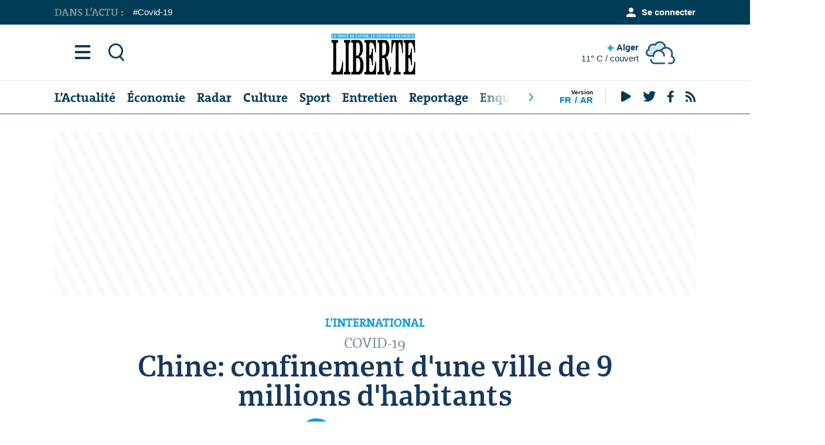

--- FILE ---
content_type: text/html; charset=UTF-8
request_url: https://beta.liberte-algerie.com/l-international/chine-confinement-d-une-ville-de-9-millions-d-habitants-375318
body_size: 11806
content:
<!doctype html>
<html lang="fr"  dir="ltr">
<head>
    <meta charset="utf-8">
    <meta http-equiv="x-ua-compatible" content="ie=edge">
    <meta name="theme-color" content="#ffffff">
    <meta name="MobileOptimized" content="320">
    <meta name="HandheldFriendly" content="true">
    <meta name="viewport" content="width=device-width, initial-scale=1, minimum-scale=1, viewport-fit=cover, shrink-to-fit=no">
    <meta name="author" content="https://www.kreo-agency.com/">
    <link rel="preload" as="style" href="https://beta.liberte-algerie.com/styles/desktop.css">
    <link rel="preload" as="font" href="https://beta.liberte-algerie.com/styles/icons/icomoon.woff2" crossorigin>
    <link rel="stylesheet" href="https://beta.liberte-algerie.com/styles/desktop.css">
    <link rel="icon" type="image/x-icon" href="https://beta.liberte-algerie.com/favicon.png">
    <link rel="apple-touch-icon" href="https://beta.liberte-algerie.com/apple-touch-icon.png">
    <link rel="mask-icon" href="safari-pinned-tab.svg" color="#163860">
    <link rel="manifest" href="https://beta.liberte-algerie.com/manifest.json">
    <link rel="preconnect" href="//ajax.googleapis.com">
    <meta name="msapplication-config" content="https://beta.liberte-algerie.com/browserconfig.xml">
    <meta name="language" content="fr">
    <title> Covid-19 : Chine: confinement d&#039;une ville de 9 millions d&#039;habitants   - L’International : Liberté</title>
    <meta name="description" content="Les autorités chinoises ont décrété mardi le confinement d&#039;une ville de neuf millions d&#039;habitants, au moment où le pays affronte sa pire flambée épidémique depuis 2020.">
    <meta name="keywords" content="">

    <meta property="og:title" content=" Covid-19 : Chine: confinement d&#039;une ville de 9 millions d&#039;habitants   - L’International : Liberté">
    <meta property="og:type" content="Article">
    <meta property="og:description" content="Les autorités chinoises ont décrété mardi le confinement d&#039;une ville de neuf millions d&#039;habitants, au moment où le pays affronte sa pire flambée épidémique depuis 2020.">
    <meta property="og:site_name" content="">
    <meta property="og:url" content="https://beta.liberte-algerie.com/l-international/chine-confinement-d-une-ville-de-9-millions-d-habitants-375318">
    <meta property="og:image" content="https://www.liberte-algerie.com/storage/images/article/d_75e066d8402365596c88c07cff7d8934.jpg">
    <meta name="twitter:title" content=" Covid-19 : Chine: confinement d&#039;une ville de 9 millions d&#039;habitants   - L’International : Liberté">
    <meta name="twitter:description" content="Les autorités chinoises ont décrété mardi le confinement d&#039;une ville de neuf millions d&#039;habitants, au moment où le pays affronte sa pire flambée épidémique depuis 2020.">
    <meta name="twitter:site" content="https://beta.liberte-algerie.com/l-international/chine-confinement-d-une-ville-de-9-millions-d-habitants-375318">
    <meta name="twitter:card" content="">
    <meta name="twitter:image" content="https://www.liberte-algerie.com/storage/images/article/d_75e066d8402365596c88c07cff7d8934.jpg">
    <script type="application/ld+json">
        [{
                "@context": "http://schema.org/",
                "@type": "Organization",
                "url": "https://liberte-algerie.com",
                "name": "Liberte",
                "legalName": "Liberte",
                "description": "",
                "logo": "",
                "image": "",
                "contactPoint": {
                    "@type": "ContactPoint",
                    "contactType": "Customer service",
                    "telephone": "(023) 31 69 08/ 09/ 10"
                },
                "address": {
                    "@type": "PostalAddress",
                    "streetAddress": "Lotissement Azzitoune N° 15, Oued Roumane",
                    "addressLocality": "Alger",
                    "addressCountry": "DZ"
                }
            },
            {
                "@context": "http://schema.org",
                "@type": "WebSite",
                "url": "https://liberte-algerie.com",
                "name": "Liberte",
                "description": "",
                "author": {
                    "@type": "Organization",
                    "url": "https://www.kreo-agency.com/",
                    "name": "kreo agency",
                    "description": "Web Agency - Conception et Hébergement"
                }
            }
        ]
    </script>
    
        <script>window['kvars'] = window['kvars'] || {};window['kvars']['sondage'] = {"id":1,"titre":"Djamel Belmadi doit-il rester entra\u00eeneur de la s\u00e9lection nationale?","choices":[{"id":"1","text":"Oui","votes":"21304","ratio":"73.5"},{"id":"2","text":"Non","votes":"6361","ratio":"21.9"},{"id":"3","text":"Sans opinion","votes":"1332","ratio":"4.6"}],"totalVotes":28997};</script>    <script>window['kvars'] = window['kvars'] || {};window['kvars']['visitorVote'] = null;</script>    <script>window['kvars'] = window['kvars'] || {};window['kvars']['voteEndpoint'] = '/api/fr/sondage';</script>    <script>window['kvars'] = window['kvars'] || {};window['kvars']['loginSuccess'] = null;</script>    <script>window['kvars'] = window['kvars'] || {};window['kvars']['logged'] = false;</script>    <script>window['kvars'] = window['kvars'] || {};window['kvars']['member'] = null;</script>    <script>window['kvars'] = window['kvars'] || {};window['kvars']['icaptcha'] = 'https://beta.liberte-algerie.com/captcha/flat_front?8PdIABDi';</script></head>

<body dir="ltr">
    <div id="root">

        <header id="top">
    <p id="logo"><a href="https://beta.liberte-algerie.com" accesskey="h"><img src="/logop.svg" style="display: block; width: 80%; margin: 15px;"></a></p>
    <nav id="skip">
        <ul>
            <li><a href="#nav" accesskey="n">Aller a la navigation (n)</a></li>
            <li><a href="#content" accesskey="c">Aller au contenu (c)</a></li>
            <li><a href="#footer" accesskey="f">Aller au pied de page (f)</a></li>
        </ul>
    </nav>

    
    <nav id="nav" aria-label="Navigation">
    <ul>
                <li><a accesskey="1" href="https://beta.liberte-algerie.com/actualite">L’Actualité</a> <em>(1)</em></li>
                <li><a accesskey="2" href="https://beta.liberte-algerie.com/economie">Économie</a> <em>(2)</em></li>
                <li><a accesskey="3" href="https://beta.liberte-algerie.com/radar">Radar</a> <em>(3)</em></li>
                <li><a accesskey="4" href="https://beta.liberte-algerie.com/culture">Culture</a> <em>(4)</em></li>
                <li><a accesskey="5" href="https://beta.liberte-algerie.com/sports">Sport</a> <em>(5)</em></li>
                <li><a accesskey="6" href="https://beta.liberte-algerie.com/entretien">Entretien</a> <em>(6)</em></li>
                <li><a accesskey="7" href="https://beta.liberte-algerie.com/reportage">Reportage</a> <em>(7)</em></li>
                <li><a accesskey="8" href="https://beta.liberte-algerie.com/enquete">Enquête</a> <em>(8)</em></li>
                <li><a accesskey="9" href="https://beta.liberte-algerie.com/l-international">International</a> <em>(9)</em></li>
            </ul>
    <div>
        <ul class="list-lang">
            <li class="strong">Version</li>
            <li><a href="/" hreflang="fr">Fr<span class="hidden">Française</span></a></li>
            <li><a href="/ar" hreflang="ar">Ar<span class="hidden">Arabe</span></a></li>
        </ul>
        <ul class="list-social">
            <li><a rel="external" href="https://www.youtube.com/channel/UCD-k0n-RXnERCO-LQbtMg7A""><i aria-hidden="true" class="icon-google-play"></i> <span class="hidden">Youtube</span></a></li>
            <li><a rel="external" href="https://twitter.com/JournaLiberteDZ"><i aria-hidden="true" class="icon-twitter"></i> <span class="hidden">Twitter</span></a></li>
            <li><a rel="external" href="https://www.facebook.com/JournaLiberteOfficiel"><i aria-hidden="true" class="icon-facebook"></i> <span class="hidden">Facebook</span></a></li>
            <li><a rel="external" href="https://beta.liberte-algerie.com/feed"><i aria-hidden="true" class="icon-rss"></i> <span class="hidden">RSS</span></a></li>
        </ul>
    </div>
</nav>

    <nav id="main">

        <ul>
            <li><a href="./"><i aria-hidden="true" class="icon-menu"></i> <span class="hidden">Menu</span></a></li>
            <li><a href="./"><i aria-hidden="true" class="icon-zoom"></i> <span class="hidden">Rechercher</span></a></li>
        </ul>

        <div class="module-weather" id="app_weather" v-show="ready">
    <figure>
        <img v-bind:src="iconURL" v-bind:alt="description" width="50" height="45">
    </figure>
    <p><a href="./"><i aria-hidden="true" class="icon-plus"></i> {{ city }} <span>{{ temperature }}° C / {{ description }}</span></a></p>
    <ul>
        <li><a v-on:click.prevent="init('Alger')" href="Alger">Alger</a></li>
        <li><a v-on:click.prevent="init('Annaba')" href="Annaba">Annaba</a></li>
        <li><a v-on:click.prevent="init('Tizi-Ouzou')" href="Tizi-Ouzou">Tizi-Ouzou</a></li>
        <li><a v-on:click.prevent="init('Constantine')" href="Constantine">Constantine</a></li>
        <li><a v-on:click.prevent="init('Tindouf')" href="Tindouf">Tindouf</a></li>
        <li><a v-on:click.prevent="init('Oran')" href="Oran">Oran</a></li>
        <li><a v-on:click.prevent="init('Ouargla')" href="Ouargla">Ouargla</a></li>
        <li><a v-on:click.prevent="init('Adrar')" href="Adrar">Adrar</a></li>
    </ul>
</div>

        
        <section>
    <form action="https://beta.liberte-algerie.com/recherche" method="get">
        <p>
            <label for="sa">Recherche :</label>
            <input type="search" id="sa" name="sa" placeholder="Recherche dans le site" autocomplete="off" required>
            <button type="submit">Recherche</button>
        </p>
    </form>
    <div class="cols">
        <div>
            <ul class="desktop-hide">
                                
                <li><a href="https://beta.liberte-algerie.com/login"><i aria-hidden="true" class="icon-user"></i>Se connecter</a></li>
                
                            </ul>

            <ul class="list-tags">
    <li>En ce moment :</li>
        <li><a href="https://beta.liberte-algerie.com/tag/covid-19" title="Covid-19">Covid-19</a></li>
    </ul>

            <ul class="list-lang">
                <li class="strong">Version</li>
                <li><a href="/" hreflang="fr">Française</a></li>
                <li><a href="/ar" hreflang="ar">Arabe</a></li>
            </ul>

        </div>
        <div class="strong">
            <ul>
                <li><a href="https://beta.liberte-algerie.com/editorial"><i aria-hidden="true" class="icon-user-menu"></i> Editorial</a></li>
                <li><a href="https://beta.liberte-algerie.com/flash-actualite"><i aria-hidden="true" class="icon-history"></i> Flash Actu</a></li>
                <li><a href="https://beta.liberte-algerie.com/videos"><i aria-hidden="true" class="icon-play-circle"></i> Videos</a></li>
                <li><a href="https://beta.liberte-algerie.com/photos"><i aria-hidden="true" class="icon-camera"></i> Photos</a></li>
                <li><a href="https://beta.liberte-algerie.com/podcasts"><i aria-hidden="true" class="icon-sound"></i> Podcast</a></li>
                <li><a href="https://beta.liberte-algerie.com/dilem"><i aria-hidden="true" class="icon-documents"></i> Carricature</a></li>
            </ul>

            <ul>
            <li><a href="https://beta.liberte-algerie.com/chroniques" ><i aria-hidden="true" class="icon-bookmark"></i>Chroniques</a></li>
            <li><a href="https://beta.liberte-algerie.com/contribution" ><i aria-hidden="true" class="icon-bookmark"></i>Contribution</a></li>
        </ul>

        </div>


        <div>
    <ul>

                    <li><a href="https://beta.liberte-algerie.com/aouchem">Aouchem</a></li>
                    <li><a href="https://beta.liberte-algerie.com/auto">Auto</a></li>
                    <li><a href="https://beta.liberte-algerie.com/culture">Culture</a></li>
                    <li><a href="https://beta.liberte-algerie.com/des-gens-et-des-faits">Des Gens et des Faits </a></li>
                    <li><a href="https://beta.liberte-algerie.com/divers">Divers</a></li>
                    <li><a href="https://beta.liberte-algerie.com/dossier">Dossier</a></li>
                    <li><a href="https://beta.liberte-algerie.com/economie">Économie</a></li>
                    <li><a href="https://beta.liberte-algerie.com/enquete">Enquête</a></li>
                    <li><a href="https://beta.liberte-algerie.com/entretien">Entretien</a></li>
                    <li><a href="https://beta.liberte-algerie.com/actualite">L’Actualité</a></li>
                    <li><a href="https://beta.liberte-algerie.com/l-algerie-profonde">L’Algérie profonde</a></li>
                    <li><a href="https://beta.liberte-algerie.com/l-international">L’International</a></li>
        
    </ul>
</div>
<div>
    <ul>

                    <li><a href="https://beta.liberte-algerie.com/la-rubrique-de-la-famille">La Rubrique de la Famille</a></li>
                    <li><a href="https://beta.liberte-algerie.com/magazine">Magazine</a></li>
                    <li><a href="https://beta.liberte-algerie.com/portrait">Portrait</a></li>
                    <li><a href="https://beta.liberte-algerie.com/radar">Radar</a></li>
                    <li><a href="https://beta.liberte-algerie.com/reportage">Reportage</a></li>
                    <li><a href="https://beta.liberte-algerie.com/sports">Sports</a></li>
        
    </ul>
</div>



    </div>

    <footer>
    <ul class="list-lang">
        <li class="strong">Version</li>
        <li><a href="/" hreflang="fr">Française</a></li>
        <li><a href="/ar" hreflang="ar">Arabe</a></li>
    </ul>
    <ul>
        <li><a href="https://beta.liberte-algerie.com">Accueil</a></li>
                <li><a href="https://beta.liberte-algerie.com/page/a-propos-1">A propos</a></li>
                <li><a href="https://beta.liberte-algerie.com/page/mention-legale-2">Mention Légale</a></li>
                <li><a href="https://beta.liberte-algerie.com/page/charte-d-utilisation-4">Notre Charte</a></li>
                <li><a href="https://beta.liberte-algerie.com/page/nous-contactez-3">Contactez-nous</a></li>
            </ul>
    <ul class="list-social">
        <li class="strong">Nos Réseaux</li>
        <li><a rel="external" href="https://www.youtube.com/channel/UCD-k0n-RXnERCO-LQbtMg7A""><i aria-hidden="true" class="icon-google-play"></i> <span class="hidden">Youtube</span></a></li>
        <li><a rel="external" href="https://twitter.com/JournaLiberteDZ"><i aria-hidden="true" class="icon-twitter"></i> <span class="hidden">Twitter</span></a></li>
        <li><a rel="external" href="https://www.facebook.com/JournaLiberteOfficiel"><i aria-hidden="true" class="icon-facebook"></i> <span class="hidden">Facebook</span></a></li>
        <li><a rel="external" href="https://beta.liberte-algerie.com/feed"><i aria-hidden="true" class="icon-rss"></i> <span class="hidden">RSS</span></a></li>
    </ul>
</footer>

</section>

    </nav>
    <nav id="up">

        <ul class="list-tags">
    <li class="strong">Dans l’actu :</li>
        <li><a href="https://beta.liberte-algerie.com/tag/covid-19" title="Covid-19">Covid-19</a></li>
    </ul>

        <ul>
                        
            <li><a href="https://beta.liberte-algerie.com/login"><i aria-hidden="true" class="icon-user"></i> Se connecter</a></li>
            
                    </ul>
    </nav>
</header>
        
        <main id="content">

            
            
            
    <figure class="image-box m0-mob">
<!--<ins data-revive-zoneid="1" data-revive-id="81d3488e4309ca248b7b50eeca7a38fd"></ins>
    <script async src="//ads.liberte-algerie.com/www/delivery/asyncjs.php"></script>-->

<script async src="https://pagead2.googlesyndication.com/pagead/js/adsbygoogle.js?client=ca-pub-7824107332399826"
     crossorigin="anonymous"></script>
<!-- Responsive -->
<ins class="adsbygoogle"
     style="display:block"
     data-ad-client="ca-pub-7824107332399826"
     data-ad-slot="8956944146"
     data-ad-format="auto"
     data-full-width-responsive="true"></ins>
<script>
     (adsbygoogle = window.adsbygoogle || []).push({});
</script>

</figure>
    <header class="header-article">
        <p><span class="small">L’International</span> Covid-19</p>
        <h1>Chine: confinement d&#039;une ville de 9 millions d&#039;habitants  </h1>
        <div class="module-users ">
    <ul>
        <li>
            <img class="lazyload blur" data-src="https://beta.liberte-algerie.com/images/noprofil.svg"
                    src="https://beta.liberte-algerie.com/images/noprofil.svg" alt="Placeholder" width="60" height="60">
        </li>
            </ul>
    <p>
        <a href="https://beta.liberte-algerie.com/profile/liberte-digital">LIBERTÉ-Digital</a>
        
        <span>Publié 22 Mars 2022 à 11:30</span></span>
    </p>
</div>    </header>

    <div class="cols-a">
        <article>

                        <figure class="image-article">
                <img class="lazyload blur" src="https://www.liberte-algerie.com/storage/images/article/load_75e066d8402365596c88c07cff7d8934.jpg" alt="©D.R." data-src="https://www.liberte-algerie.com/storage/images/article/d_75e066d8402365596c88c07cff7d8934.jpg" width="965" height="545">
                                <figcaption>
                    ©D.R.
                </figcaption>
                            </figure>
            
            <div class="module-offset">
                <ul class="list-social">
                    <li><a href="https://www.facebook.com/sharer/sharer.php?u=https://beta.liberte-algerie.com/s@hfnf7vfr375318" class="js-share"><i aria-hidden="true" class="icon-facebook-circle"></i> <span class="hidden">Facebook</span></a></li>
                    <li><a href="https://twitter.com/intent/tweet?text=Chine: confinement d&#039;une ville de 9 millions d&#039;habitants  &amp;url=https://beta.liberte-algerie.com/s@hfnf7vfr375318&amp;via=JournaLiberteDZ" class="js-share"><i aria-hidden="true" class="icon-twitter"></i> <span class="hidden">Twitter</span></a></li>
                    <li><a href="https://wa.me/?text=https://beta.liberte-algerie.com/s@hfnf7vfr375318"><i aria-hidden="true" class="icon-whatsapp"></i> <span class="hidden">WhatsApp</span></a></li>
                    <li><a href="fb-messenger://share/?link=https://beta.liberte-algerie.com/s@hfnf7vfr375318"><i aria-hidden="true" class="icon-messenger"></i> <span class="hidden">Messenger</span></a></li>
                    <li><a href="viber://forward?text=https://beta.liberte-algerie.com/s@hfnf7vfr375318"><i aria-hidden="true" class="icon-viber"></i> <span class="hidden">Viber</span></a></li>
                    <li class="br"><a href="#comments"><i aria-hidden="true" class="icon-chat"></i> <span>0</span></a></li>
                    <li class="desktop-only"><i aria-hidden="true" class="icon-eye"></i> <span>12</span></li>
                    <li><a class="shorturl" href="https://beta.liberte-algerie.com/s@hfnf7vfr375318"><i aria-hidden="true" class="icon-attachment"></i> <span class="hidden">URL<br> Copie</span></a></li>
                </ul>
                <p style="text-align: justify;">Les autorités chinoises ont décrété mardi le&nbsp;confinement d'une ville de neuf millions d'habitants, au moment où le pays affronte sa pire flambée épidémique depuis 2020, rapportent des médias.&nbsp;<br />
La cité industrielle de Shenyang (nord-est) confine désormais ses&nbsp;habitants dans leur résidence. La ville est la capitale de la province du&nbsp;Liaoning, frontalière de celle du Jilin, qui est considérée comme l'épicentre de&nbsp;cette vague épidémique actuelle, due au variant Omicron.&nbsp;<br />
Le ministère chinois de la Santé a annoncé mardi 4.770 nouveaux cas&nbsp;&nbsp;<br />
positifs au niveau national.&nbsp; &nbsp;<br />
&nbsp;</p>

            </div>
            <footer>

                <div class="module-users mobile-hide">
    <ul>
        <li>
            <img class="lazyload blur" data-src="https://beta.liberte-algerie.com/images/noprofil.svg"
                    src="https://beta.liberte-algerie.com/images/noprofil.svg" alt="Placeholder" width="60" height="60">
        </li>
            </ul>
    <p>
        <a href="https://beta.liberte-algerie.com/profile/liberte-digital">LIBERTÉ-Digital</a>
        
        <span>Publié 22 Mars 2022 à 11:30</span></span>
    </p>
</div>
                <div class="module-comments">
                    <h3>
                        <a href="#comments"><span><i aria-hidden="true" class="icon-chat"></i> 0</span> Commentaire</a>
                        <div class="desktop-hide text-right"><span>12</span> Vue</div>
                    </h3>
                    <ul class="list-social">
                        <li><a href="https://www.facebook.com/sharer/sharer.php?u=https://beta.liberte-algerie.com/s@hfnf7vfr375318" class="js-share"><i aria-hidden="true" class="icon-facebook-circle"></i> <span class="hidden">Facebook</span></a></li>
                        <li><a href="https://twitter.com/intent/tweet?text=Chine: confinement d&#039;une ville de 9 millions d&#039;habitants  &amp;url=https://beta.liberte-algerie.com/s@hfnf7vfr375318&amp;via=JournaLiberteDZ" class="js-share"><i aria-hidden="true" class="icon-twitter"></i> <span class="hidden">Twitter</span></a></li>
                        <li><a href="https://wa.me/?text=https://beta.liberte-algerie.com/s@hfnf7vfr375318"><i aria-hidden="true" class="icon-whatsapp"></i> <span class="hidden">WhatsApp</span></a></li>
                        <li><a href="fb-messenger://share/?link=https://beta.liberte-algerie.com/s@hfnf7vfr375318"><i aria-hidden="true" class="icon-messenger"></i> <span class="hidden">Messenger</span></a></li>
                        <li><a href="viber://forward?text=https://beta.liberte-algerie.com/s@hfnf7vfr375318"><i aria-hidden="true" class="icon-viber"></i> <span class="hidden">Viber</span></a></li>
                        <li><a class="shorturl" href="https://beta.liberte-algerie.com/s@hfnf7vfr375318"><i aria-hidden="true" class="icon-attachment"></i> <span class="hidden">URL<br> Copie</span></a></li>
                    </ul>
                                    </div>
            </footer>
        </article>
        <aside>

            <figure>
                <!--<ins data-revive-zoneid="12" data-revive-id="81d3488e4309ca248b7b50eeca7a38fd"></ins>
<script async src="//ads.liberte-algerie.com/www/delivery/asyncjs.php"></script>-->

<script async src="https://pagead2.googlesyndication.com/pagead/js/adsbygoogle.js?client=ca-pub-7824107332399826"
     crossorigin="anonymous"></script>
<!-- 300x250, date de création 23/12/09 -->
<ins class="adsbygoogle"
     style="display:inline-block;width:300px;height:250px"
     data-ad-client="ca-pub-7824107332399826"
     data-ad-slot="1451291744"></ins>
<script>
     (adsbygoogle = window.adsbygoogle || []).push({});
</script>
            </figure>

            <div class="module-related">
        <h3>Info en continu</h3>
        <ul class="list-compact">
                                                <li>
                <a href="https://beta.liberte-algerie.com/flash-actualite/le-couvre-feu-prolonge-de-45-jours-dans-le-sahel-17">
                                        <span>14:01</span>  Burkina Faso:  Le couvre-feu prolongé de 45 jours dans le Sahel
                                    </a>
            </li>
                                                <li class="text-center"><span>06 Avril</span></li>
                                    <li>
                <a href="https://beta.liberte-algerie.com/flash-actualite/report-au-20-avril-du-proces-des-accuses-dans-l-affaire-du-groupe-metidji-16">
                                        <span>13:35</span>  Cour d&#039;Alger : Report au 20 avril du procès des accusés dans l&#039;affaire du groupe Metidji
                                    </a>
            </li>
                        <li>
                <a href="https://beta.liberte-algerie.com/flash-actualite/l-ex-president-blaise-compaore-condamne-a-vie-pour-l-assassinat-de-thomas-sankara-15">
                                        <span>13:00</span>  Burkina-Faso : L&#039;ex-président Blaise Compaoré condamné à vie pour l&#039;assassinat de Thomas Sankara
                                    </a>
            </li>
                                                <li class="text-center"><span>05 Avril</span></li>
                                    <li>
                <a href="https://beta.liberte-algerie.com/flash-actualite/msf-suspend-ses-operations-14">
                                        <span>15:58</span>  Cameroun (partie anglophone) : MSF suspend ses opérations
                                    </a>
            </li>
                        <li>
                <a href="https://beta.liberte-algerie.com/flash-actualite/des-millions-de-personnes-manquent-de-nourriture-durant-le-ramadan-13">
                                        <span>14:27</span>  Yémen : Des millions de personnes manquent de nourriture durant le Ramadan
                                    </a>
            </li>
                                                <li class="text-center"><span>04 Avril</span></li>
                                    <li>
                <a href="https://beta.liberte-algerie.com/flash-actualite/au-moins-20-morts-lors-d-une-emeute-dans-une-prison-12">
                                        <span>12:49</span>  Equateur : Au moins 20 morts lors d&#039;une émeute dans une prison
                                    </a>
            </li>
                                    <li class="link-btn"><a href="https://beta.liberte-algerie.com/flash-actualite">Voir tous les flash</a></li>
        </ul>
    </div>
    

            <div class="sticky">

                <h3 class="s20 m25 overlay-a double"><img src="/images/logo_dilem.png" alt="Dilem" width="85" height="37">
        Caricature <a href="https://beta.liberte-algerie.com/dilem" class="small text-right">Plus</a>
    </h3>
        <figure class="image-static">
        <a href="https://beta.liberte-algerie.com/dilem/dilem-du-14-Avril-2022">
            <img class="lazyload blur" src="https://www.liberte-algerie.com/storage/images/caricature/load_ddd0d0134dffee599ee3f299587538fc.jpg" data-src="https://www.liberte-algerie.com/storage/images/caricature/ls_ddd0d0134dffee599ee3f299587538fc.jpg" alt="9051"  width="270" height="290">
        </a>
    </figure>

                <div id="sondage_app">
        <form v-on:submit.prevent="vote" class="module-poll" v-bind:class="[(!visitorVote && !result) ? '' : 'done']">
            <header>
                <h3 class="s20 overlay-a">Sondage <a href="./" class="small text-right">Plus</a></h3>
                <p>Djamel Belmadi doit-il rester entraîneur de la sélection nationale?</p>
            </header>
            <div class="rep-poll" v-if="responseText" v-bind:class="responseClass"><p>{{ responseText }}</p></div>

            
            <ul class="check" v-if="!visitorVote && !result">
                                <li>
                    <input v-on:change="updateChoice" type="radio" name="sondage_choice" id="sondage_choice_1" value="1">
                    <label for="sondage_choice_1">Oui</label>
                </li>
                                <li>
                    <input v-on:change="updateChoice" type="radio" name="sondage_choice" id="sondage_choice_2" value="2">
                    <label for="sondage_choice_2">Non</label>
                </li>
                                <li>
                    <input v-on:change="updateChoice" type="radio" name="sondage_choice" id="sondage_choice_3" value="3">
                    <label for="sondage_choice_3">Sans opinion</label>
                </li>
                            </ul>
            
            

            
            <footer v-if="visitorVote">
                <ul class="list-results">
                                        <li data-val="73.5">Oui <span>73.5% (21304)</span><div class="bar"><div style="width:73.5%" ></div></div></li>
                                        <li data-val="21.9">Non <span>21.9% (6361)</span><div class="bar"><div style="width:21.9%" ></div></div></li>
                                        <li data-val="4.6">Sans opinion <span>4.6% (1332)</span><div class="bar"><div style="width:4.6%" ></div></div></li>
                                    </ul>
                <div class="double">
                    <p>Total de vote : <span class="strong">28997</span></p>
                    <p><button type="reset" v-if="!visitorVote" v-on:click.prevent="showVotes(false)"><i aria-hidden="true" class="icon-x"></i> Fermer </button></p>
                </div>
            </footer>

        </form>
    </div>

                <figure>
                    <script async src="//pagead2.googlesyndication.com/pagead/js/adsbygoogle.js"></script>
<!-- 300x600, date de création 18/05/17 -->
<ins class="adsbygoogle"
     style="display:inline-block;width:300px;height:600px"
     data-ad-client="ca-pub-7824107332399826"
     data-ad-slot="4799090840"></ins>
<script>
(adsbygoogle = window.adsbygoogle || []).push({});
</script>                </figure>
            </div>
        </aside>
    </div>

    <figure class="image-box mobile-hide">
        <script async src="https://pagead2.googlesyndication.com/pagead/js/adsbygoogle.js"></script>
<!-- 970x250 -->
<ins class="adsbygoogle"
     style="display:inline-block;width:970px;height:250px"
     data-ad-client="ca-pub-7824107332399826"
     data-ad-slot="8666372017"></ins>
<script>
     (adsbygoogle = window.adsbygoogle || []).push({});
</script>    </figure>

    <article class="module-mobile-overlay">
    <h3 class="s30 m20 overlay-a double mobile-only text-uppercase">Mumtimedia <a href="https://beta.liberte-algerie.com/multimedia" class="small text-right">Plus</a></h3>
    <ul class="list-news-box">
                <li>
            <a href="https://beta.liberte-algerie.com/videos/comment-les-22-se-sont-reunis-chez-lyes-derriche-25-juillet-1954-5">
                                <i aria-hidden="true" class="icon-play"></i>
                                                <picture>
                    <source data-srcset="https://www.liberte-algerie.com/storage/images/video/miu_67c44b92e6a98549efb0d4ae5772be2a.png" media="(max-width: 760px)">
                    <img class="lazyload blur" data-src="https://www.liberte-algerie.com/storage/images/video/iu_67c44b92e6a98549efb0d4ae5772be2a.png" src="https://www.liberte-algerie.com/storage/images/video/load_67c44b92e6a98549efb0d4ae5772be2a.png" alt="Comment les 22 se sont réunis chez Lyes Derriche (25 juillet 1954)" width="1018" height="576">
                </picture>
                                <span>Comment les 22 se sont réunis chez Lyes Derriche (25 juillet 1954)</span>
            </a>
        </li>
                <li>
            <a href="https://beta.liberte-algerie.com/videos/sila-2022-ahmed-benzelikha-auteur-de-les-dupes-casbah-editions-4">
                                <i aria-hidden="true" class="icon-play"></i>
                                                <picture>
                    <source data-srcset="https://www.liberte-algerie.com/storage/images/video/mith_a72932e78cf1f4e7e94fa59351c1ab98.jpg" media="(max-width: 760px)">
                    <img class="lazyload blur" data-src="https://www.liberte-algerie.com/storage/images/video/ith_a72932e78cf1f4e7e94fa59351c1ab98.jpg" src="https://www.liberte-algerie.com/storage/images/video/load_a72932e78cf1f4e7e94fa59351c1ab98.jpg" alt="Sila 2022: Ahmed Benzelikha auteur de &quot;Les Dupes&quot; (Casbah éditions)" width="340" height="193">
                </picture>
                                <span>Sila 2022: Ahmed Benzelikha auteur de &quot;Les Dupes&quot; (Casbah éditions)</span>
            </a>
        </li>
                <li>
            <a href="https://beta.liberte-algerie.com/videos/sila-2022-adib-benazzi-auteur-de-maree-basse-editions-dalimen">
                                <i aria-hidden="true" class="icon-play"></i>
                                                <picture>
                    <source data-srcset="https://www.liberte-algerie.com/storage/images/video/mith_7c23c0d51f292adfb49709d27b1f7d4c.jpg" media="(max-width: 760px)">
                    <img class="lazyload blur" data-src="https://www.liberte-algerie.com/storage/images/video/ith_7c23c0d51f292adfb49709d27b1f7d4c.jpg" src="https://www.liberte-algerie.com/storage/images/video/load_7c23c0d51f292adfb49709d27b1f7d4c.jpg" alt="Sila 2022: Adib Benazzi auteur de &quot;Marée basse&quot; (éditions Dalimen)" width="340" height="193">
                </picture>
                                <span>Sila 2022: Adib Benazzi auteur de &quot;Marée basse&quot; (éditions Dalimen)</span>
            </a>
        </li>
                <li>
            <a href="https://beta.liberte-algerie.com/videos/sila-2022-le-hic-auteur-de-juste-pour-le-plaisir-2">
                                <i aria-hidden="true" class="icon-play"></i>
                                                <picture>
                    <source data-srcset="https://www.liberte-algerie.com/storage/images/video/mith_4a19129abe9ebf15d768cb4581cc1e2f.jpg" media="(max-width: 760px)">
                    <img class="lazyload blur" data-src="https://www.liberte-algerie.com/storage/images/video/ith_4a19129abe9ebf15d768cb4581cc1e2f.jpg" src="https://www.liberte-algerie.com/storage/images/video/load_4a19129abe9ebf15d768cb4581cc1e2f.jpg" alt="Sila 2022: &quot;Le Hic&quot; auteur de &quot;Juste pour le plaisir&quot;" width="340" height="193">
                </picture>
                                <span>Sila 2022: &quot;Le Hic&quot; auteur de &quot;Juste pour le plaisir&quot;</span>
            </a>
        </li>
            </ul>
</article>

    <div class="cols-a a">
        <header>
            <ul class="list-news">

                <li>
        <h3>
            <a href="https://beta.liberte-algerie.com/editorial" class="text-uppercase">Editorial</a>
            <span class="small"></span>
            <a href="https://beta.liberte-algerie.com/editorial/un-air-de-liberte-s-en-va-6150">Un air de  &quot;LIBERTÉ&quot; s’en va</a>
        </h3>
        <p>Aujourd’hui, vous avez entre les mains le numéro 9050 de votre quotidien Liberté. C’est, malheureusement, le dernier. Après trente ans, Liberté disparaît du paysage médiatique algérien. Des milliers de foyers en seront privés, ainsi que les institutions dont les responsables avouent commencer la lecture par notre titre pour une simple raison ; c’est qu’il est différent des autres.</p>
        <div class="module-users ">
    <ul>
        <li>
            <img class="lazyload blur" data-src="https://www.liberte-algerie.com/storage/images/journaliste/s_ff0011da3d8439d98cc44e55d843be32.jpg"
                    src="https://www.liberte-algerie.com/storage/images/journaliste/load_ff0011da3d8439d98cc44e55d843be32.jpg" alt="Placeholder" width="60" height="60">
        </li>
            </ul>
    <p>
        <a href="https://beta.liberte-algerie.com/profile/abrous-outoudert-380">Abrous OUTOUDERT</a>
        
        <span>Publié 14 Avril 2022 à 12:00</span></span>
    </p>
</div>    </li>

                <li>
                    <h3>
                                                    <a href="https://beta.liberte-algerie.com/chroniques"
                                class="text-uppercase">Chroniques</a>
                                                <span class="small">DROIT DE REGARD</span>
                        <a href="https://beta.liberte-algerie.com/chroniques/trajectoire-d-un-chroniqueur-en-liberte-375793">Trajectoire d’un chroniqueur en… Liberté</a>
                    </h3>
                    <p>Pour cette édition de clôture, il m’a été demandé de revenir sur ma carrière de chroniqueur dans ce quotidien.</p>
                    <div class="module-users ">
    <ul>
        <li>
            <img class="lazyload blur" data-src="https://www.liberte-algerie.com/storage/images/journaliste/s_234a8e75b2a35b930a77a4370fd0446d.jpg"
                    src="https://www.liberte-algerie.com/storage/images/journaliste/load_234a8e75b2a35b930a77a4370fd0446d.jpg" alt="Placeholder" width="60" height="60">
        </li>
            </ul>
    <p>
        <a href="https://beta.liberte-algerie.com/profile/mustapha-hammouche-338">Mustapha HAMMOUCHE</a>
        
        <span>Publié 14 Avril 2022 à 12:00</span></span>
    </p>
</div>                </li>
                
            </ul>
        </header>

        
    </div>

    <figure class="image-box">
            </figure>

    <article class="module-footer">

        <form class="form-date kreo-pdf-finder">
    <header>
        <h3>Edition <span>PDF</span></h3>
        <p>Découvrez toutes les anciennes éditions Pdf de votre journal préféré</p>
    </header>
    <div class="message-box error" style="display:none;"><p>Aucun pdf n&#039;a été trouvé..</p></div>
    <p>
        <label for="sfdb">Séléctionnez une date.</label>
        <input type="text" id="sfdb" name="date" autocomplete="off"  data-position='top left' placeholder="Séléctionnez une date." class="input-date date" required>
        <button type="submit">Consulte</button>
    </p>
</form>

        <form action="/" method="post" id="app_newsletter" v-on:submit.prevent="send">
    <header>
        <h3>Newsletter</h3>
        <p>Inscrivez-vous gratuitement à la Newsletter pour être informé de nos actualités, nouveautés ?</p>
    </header>
    <p v-bind:class="responseClass" v-for="(error, key) in errors"><strong>{{ key }}</strong>: {{ error[0] }}</p>
    <p>
        <label for="fna">Votre adresse email</label>
        <input v-model="email" type="email" id="fna" name="email" placeholder="Votre adresse email"  required>
        <button type="submit">Inscrivez-vous</button>
    </p>
</form>    </article>
			
        </main>

            <aside id="comments">
    <header>
        <h2><a href="#comments">Commentaire</a></h2>
        <p class="scheme-profile" v-show="showAuth && !member">
            <span class="text-uppercase">Réagir</span> <a href="https://beta.liberte-algerie.com/login">se connecter</a>
        </p>
        <p class="scheme-profile" v-show="member">
            <span class="text-uppercase">{{ member_username }}</span> <a href="#" v-on:click.prevent="logout">Déconnecter</a>
        </p>
    </header>
    <form action="#" method="post" class="form-comment" v-bind:class="{ 'disabled' : showDisabledComments }" v-show="showCommentForm" v-on:submit.prevent="sendComment" novalidate="">
        <p>
            <label for="comment_text">Publier votre réaction</label>
            <textarea v-on:focus="checkLogged(true)" v-model="commentText" :disabled="showDisabledComments" id="comment_text" name="comment_text" maxlength="500" required></textarea>
        </p>
        <p class="submit">
            <button id="comment_send" type="submit" :disabled="showDisabledComments">Envoyer</button>
        </p>
        <div class="disable_comment" v-show="showDisabledComments">Les commentaires sont désactivés pour cet publication.</div>
    </form>
    <p class="scheme-alert" v-bind:class="messageClass" v-for="message in messages">
        <i aria-hidden="true" class="icon-error"></i>
        {{ message.message }}
    </p>
    <ul class="list-comments" v-if="showComments">
        <li v-for="comment in comments" v-key="comment.id">
            <header>
                <h3>{{ comment.author }}</h3>
                <ul class="list-inline">
                    <li>{{ comment.comment_time }}</li>
                    <li>{{ comment.comment_date }}</li>
                </ul>
            </header>
            <p>{{ comment.comment_text }}</p>
            <footer>
                <ul>
                    <li><a href="#" v-if="showCommentForm" v-on:click.prevent="writeComment"><i class="icon-backward"></i> Répondre</a></li>
                    <li><a href="#" v-on:click.prevent="reportComment(comment.id, $event)"><i class="icon-flag"></i>Signaler un abus</a></li>
                </ul>
                <div v-if="comment.id in reportCommentMessages">
                    <p class="scheme-alert" v-bind:class="reportCommentClass[comment.id]" v-for="message in reportCommentMessages[comment.id]">
                        <i aria-hidden="true" class="icon-error"></i>
                        {{ message.message }}
                    </p>
                </div>
            </footer>
        </li>
        <li class="link-btn" v-if="paginator.last_page != paginator.current_page">
            <a v-bind:href="paginator.next_page_url" v-on:click.prevent="loadComments(paginator.next_page_url)">Afficher plus</a>
        </li>
    </ul>
    <p class="no_comment" v-show="comments.length == 0 && !showDisabledComments"> Aucun commentaire pour le moment soyez le premier a <a href="https://beta.liberte-algerie.com/login">réagir</a></p>
</aside>


        <footer id="footer">
    <nav>
        <div>
            <p>Liberté est un quotidien national d’information d’expression française qui porte la devise : &quot;Le droit de savoir, le devoir d&#039;informer&quot;. Il est édité par la &quot;SARL SAEC Liberté&quot;. L&#039;anniversaire de création est le 27 juin 1992.</p>
        </div>
        
        <ul>
    <li><a href="https://beta.liberte-algerie.com">Accueil</a></li>
        <li><a href="https://beta.liberte-algerie.com/page/a-propos-1">A propos</a></li>
        <li><a href="https://beta.liberte-algerie.com/page/mention-legale-2">Mention Légale</a></li>
        <li><a href="https://beta.liberte-algerie.com/page/charte-d-utilisation-4">Notre Charte</a></li>
        <li><a href="https://beta.liberte-algerie.com/page/nous-contactez-3">Contactez-nous</a></li>
    </ul>
        <ul class="list-social">
            <li><a rel="external" href="https://www.youtube.com/channel/UCD-k0n-RXnERCO-LQbtMg7A""><i aria-hidden="true" class="icon-google-play"></i> <span class="hidden">Youtube</span></a></li>
            <li><a rel="external" href="https://twitter.com/JournaLiberteDZ"><i aria-hidden="true" class="icon-twitter"></i> <span class="hidden">Twitter</span></a></li>
            <li><a rel="external" href="https://www.facebook.com/JournaLiberteOfficiel"><i aria-hidden="true" class="icon-facebook"></i> <span class="hidden">Facebook</span></a></li>
            <li><a rel="external" href="https://beta.liberte-algerie.com/feed"><i aria-hidden="true" class="icon-rss"></i> <span class="hidden">RSS</span></a></li>
        </ul>
    </nav>
    <div>
        <p><span class="text-uppercase">Liberte quotidien national d’information</span><br> Lotissement Azzitoune N° 15, Oued Roumane - El Achour (Alger)<br> Tél(lignes groupées) : <a href="tel:023316908">(023) 31 69 08/ 09/ 10</a> - Fax : +213(0)023 31 69 04<br> Mail : <a href="./" class="email">info//liberte-algerie/com</a></p>
        <p>&copy; <span class="text-uppercase">.liberte-algerie.Com</span> - tous droits réservés <span class="br">Conception et Hébergement <a rel="external" href="https://www.kreo-agency.com/"><i aria-hidden="true" class="icon-kreo"></i> <span class="hidden">Kreo Agency</span></a></span></p>
    </div>
</footer>

    </div>

    <script src="https://ajax.googleapis.com/ajax/libs/jquery/3.6.0/jquery.slim.min.js"></script>
<script>window.jQuery || document.write('<script src="/javascript/jquery.js"><\/script>');</script>
<script defer src="https://beta.liberte-algerie.com/javascript/scripts.js"></script>
<script defer src="https://beta.liberte-algerie.com/javascript/custom.js"></script>
<script src="https://beta.liberte-algerie.com/javascript/vue.js"></script>
<script src="https://beta.liberte-algerie.com/javascript/main.js"></script>
<script src="/javascript/messages.js"></script>

<script async src="https://platform.twitter.com/widgets.js" charset="utf-8"></script>
<script src="https://www.gstatic.com/firebasejs/7.16.1/firebase-app.js"></script>
<script src="https://www.gstatic.com/firebasejs/7.16.1/firebase-messaging.js"></script>


    <script>
        (function(axios, $, w) {
            w.$comments = new Vue({
                el: '#comments',
                name: 'Comments component',
                data: {
                    member: w.kvars.member,
                    showCommentForm: true,
                    showAuth: true,
                    showComments: true,
                    showDisabledComments: false,
                    comments: [],
                    paginator: {},
                    commentText: null,
                    messageClass: null,
                    updateProfileMessageClass: null,
                    updatePasswordMessageClass: null,
                    deleteAccountMessageClass: null,
                    reportCommentClass: {},
                    messages: [],
                    updateProfileMessages: [],
                    updatePasswordMessages: [],
                    deleteAccountMessages: [],
                    reportCommentMessages: {},
                    showParams: false,
                    member_username: null,
                    member_email: null,
                    member_langue: null,
                    old_password: null,
                    password: null,
                    password_confirmation: null,
                    commentsEnabled: true,
                    commentMessage: null,
                },
                methods: {
                    deleteAccount: function() {
                        var $vm = this;
                        $('body').addClass('loading');
                        axios.delete('/api/member')
                            .then(function(response) {
                                $vm.$set($vm.deleteAccountMessageClass, commentId, 'overlay-leaf');
                                $vm.$set($vm.deleteAccountMessages, commentId, [{
                                    key: 'success',
                                    message: data.msg
                                }]);
                                $('body').removeClass('loading');
                            }).catch(function(error) {
                                console.clear();
                                $vm.$set($vm.deleteAccountMessageClass, commentId, 'overlay-wine');
                                $vm.$set($vm.deleteAccountMessages, commentId, [{
                                    key: 'error',
                                    message: error.response.data.msg
                                }]);
                                $('body').removeClass('loading');
                            });
                    },
                    reportComment: function(commentId, event) {
                        var $commentItem = $($(event.toElement).parent().parents('li').get(0));
                        var $vm = this;
                        $('body').addClass('loading');
                        axios.post('/api/fr/comment/reports', {
                                comment_id: commentId
                            })
                            .then(function(response) {
                                var data = response.data;

                                $vm.messageClass = 'overlay-leaf';
                                $commentItem.find('.comment-msg p').text(data.msg);
                                $commentItem.find('.comment-msg').removeClass('error').addClass(
                                    'success')
                                // .fadeIn(200)
                                ;
                                $('body').removeClass('loading');
                                $vm.$set($vm.reportCommentClass, commentId, 'overlay-leaf');
                                $vm.$set($vm.reportCommentMessages, commentId, [{
                                    key: 'success',
                                    message: data.msg
                                }]);
                            })
                            .catch(function(error) {
                                var data = error.response.data;
                                var msg = data.msg;
                                if (error.response.status == 404) {
                                    msg = 'Not found';
                                }

                                $vm.messageClass = 'overlay-wine';
                                $commentItem.find('.comment-msg p').text(data.msg);
                                $commentItem.find('.comment-msg').removeClass('success').addClass(
                                    'error')
                                // .fadeIn(200)
                                ;
                                $('body').removeClass('loading');
                                $vm.$set($vm.reportCommentClass, commentId, 'overlay-wine');
                                $vm.$set($vm.reportCommentMessages, commentId, [{
                                    key: 'error',
                                    message: data.msg
                                }]);
                            });
                    },
                    writeComment: function() {
                        $(this.$el).find('#comment_text').focus();
                    },
                    updateProfile: function() {
                        var $vm = this;
                        $('body').addClass('loading');
                        axios.put('/api/member', {
                                username: $vm.member_username,
                                email: $vm.member_email,
                                langue: $vm.member_langue
                            })
                            .then(function(response) {
                                var data = response.data;
                                if (data.status) {
                                    $vm.$set($vm.updateProfileMessageClass, commentId, 'overlay-leaf');
                                    $vm.$set($vm.updateProfileMessages, commentId, [{
                                        key: 'success',
                                        message: data.msg
                                    }]);
                                }
                                $('body').removeClass('loading');
                            })
                            .catch(function(error) {
                                console.clear();
                                var data = error.response.data;
                                $vm.$set($vm.updateProfileMessages, commentId,  data.errors);
                                $vm.$set($vm.updateProfileMessageClass, commentId, 'overlay-wine');
                                $('body').removeClass('loading');
                            })
                    },
                    updatePassword: function() {
                        var $vm = this;
                        $('body').addClass('loading');
                        axios.put('/api/member', {
                                old_password: $vm.old_password,
                                password: $vm.password,
                                password_confirmation: $vm.password_confirmation
                            })
                            .then(function(response) {
                                var data = response.data;
                                if (data.status) {
                                    $vm.$set($vm.updateProfileMessageClass, commentId, 'overlay-leaf');
                                    $vm.$set($vm.updateProfileMessages, commentId, [{
                                        key: 'success',
                                        message: data.msg
                                    }]);
                                }
                                $('body').removeClass('loading');
                            })
                            .catch(function(error) {
                                console.clear();
                                var data = error.response.data;
                                if (data.reason == 'VALIDATION_PWD') {
                                    $vm.$set($vm.updatePasswordMessages, commentId,  [{
                                        key: 'success',
                                        message: data.msg
                                    }]);
                                    $vm.$set($vm.updatePasswordMessageClass, commentId, 'overlay-wine');
                                } else {
                                    $vm.$set($vm.updatePasswordMessages, commentId,  data.errors);
                                    $vm.$set($vm.updatePasswordMessageClass, commentId, 'overlay-wine');
                                }
                                $('body').removeClass('loading');
                            })
                    },
                    closePopup: function() {
                        var $el = $(this.$el);
                        $el.find('#comment_text').off('focus');
                        $el.find('.close').trigger('click');
                    },
                    showLoginPopup: function() {
                        // $('body').find('[data-popup="se-connecter"]').trigger('click');
                        $('#se-connecter').removeClass('submit');
                        $.openPopup('se-connecter');
                    },
                    showParamsSection: function() {
                        this.showParams = !this.showParams;
                        this.showCommentForm = !this.showCommentForm;
                        this.showComments = !this.showComments;
                    },
                    logout: function() {
                        var $vm = this;
                        $('body').addClass('loading');
                        axios.post('/api/logout')
                            .then(function() {
                                $vm.member = null;
                                $vm.showParams = false;
                                $vm.showComments = true;
                                $vm.showCommentForm = true;
                                $vm.closePopup();
                                $('body').removeClass('loading');
                            })
                            .catch(function(error) {
                                $vm.closePopup();
                                $('body').removeClass('loading');
                            })
                    },
                    checkLogged: function(showPopupOnLoggedOut) {
                        var showPopupOnLoggedOut = showPopupOnLoggedOut || false;
                        var $vm = this;
                        return axios.get('/api/member')
                            .then(function(response) {
                                if (response.data.reason == 'NEED_AUTH') {
                                    //if (showPopupOnLoggedOut) $vm.showLoginPopup();
                                } else {
                                    var member = response.data.member;
                                    $vm.member = member;
                                    $vm.member_email = member.email;
                                    $vm.member_username = member.username;
                                    $vm.member_langue = member.langue;
                                }
                            }).catch(function(error) {
                                console.clear();
                                //if (showPopupOnLoggedOut) $vm.showLoginPopup();
                            });
                    },
                    sendComment: function() {
                        var $vm = this;
                        $('body').addClass('loading');
                        axios.post('https://beta.liberte-algerie.com/l-international/chine-confinement-d-une-ville-de-9-millions-d-habitants-375318/comments', {
                                text: $vm.commentText
                            })
                            .then(function(response) {
                                var data = response.data;
                                $vm.messages = [{
                                    key: 'success',
                                    message: data.msg
                                }];
                                $vm.messageClass = 'overlay-leaf';
                                $($vm.$el).find('#comment_text').val('').trigger('change');
                                $vm.commentText = '';

                                if (data.validated && data.created) {
                                    $vm.comments.unshift(data.created);
                                }

                                $('body').removeClass('loading');
                            })
                            .catch(function(error) {
                                var data = error.response.data;
                                if (data.reason == 'NEED_AUTH') {
                                    $vm.messages = [{
                                        key: 'success',
                                        message: data.msg
                                    }];
                                    $vm.messageClass = 'overlay-wine';
                                } else {
                                    $vm.messages = data.errors;
                                    $vm.messageClass = 'overlay-wine';
                                }

                                $('body').removeClass('loading');
                            });
                    },
                    loadComments: function(url) {
                        var $vm = this;
                        axios.get(url).then(function(response) {
                                var responseData = response.data;
                                $vm.paginator = responseData;
                                $.each(responseData.data, function(idx, item) {
                                    $vm.comments.push(item);
                                });
                            })
                            .catch(function(error) {
                                if (error.response.status == 403) {
                                    $vm.showCommentForm = true;
                                    $vm.showDisabledComments = true;

                                    $($vm.$el).find('.form-comment #comment_text').prop('disabled',
                                        true);
                                    $($vm.$el).find('.form-comment #comment_send').prop('disabled',
                                        true);

                                    var responseData = error.response.data;
                                    $vm.paginator = responseData.comments;
                                    $.each($vm.paginator.data, function(idx, item) {
                                        $vm.comments.push(item);
                                    });
                                }
                            });
                    },
                    showForgotPasswordModal: function() {
                        $('#reinitialiser').removeClass('submit');
                    }
                },
                mounted: function() {
                    var $vm = this;
                    this.loadComments('https://beta.liberte-algerie.com/l-international/chine-confinement-d-une-ville-de-9-millions-d-habitants-375318/comments');
                    this.checkLogged();
                }
            });
        })(window.kutils._axios, window.jQuery, window);
    </script>
    <script>
        //Poll
        (function($, window) {
            var vote_endpoint = window.kvars.voteEndpoint;
            var vote_endpoint_full = window.kutils.purl(vote_endpoint);
            var visitorVote = window.kvars.visitorVote, sondage = window.kvars.sondage;

            new Vue({
                el: '#sondage_app',
                data: {
                    sondage: sondage,
                    visitorVote: visitorVote,
                    result: false,
                    selected: null,
                    responseText:null,
                    responseClass: null,
                },
                methods: {
                    updateChoice: function(event) {
                        this.selected = event.target.value;
                        this.vote();
                    },
                    showVotes: function(show) {
                        this.result = (show) ? true : false
                    },
                    vote: function() {
                        var $vm = this;

                        if(!$vm.selected) {
                            $vm.responseText = 'Veuillez selectionner un choix.';
                            $vm.responseClass = 'message-box error'
                            return false;
                        }

                        window.kutils._axios.post(vote_endpoint_full, {
                            sondage_id: $vm.sondage.id,
                            sondage_choice_id: $vm.selected,
                            _token : "5BFD2vv4u2kSpUFLy1IxPjtnouJt9mK9t5Uxz2RL"
                        })
                        .then(function(response) {
                            if(response.status == 201) {
                                $vm.responseText = response.data.message;
                                $vm.responseClass = 'message-box success';
                                $vm.visitorVote = true;
                                // $vm.showButtons = false;
                            }
                        }).catch(function(error) {
                            if(error.response.status == 406) {
                                $vm.responseText = error.response.data.message;
                                $vm.responseClass = 'message-box error'
                            }
                        });
                    },
                }
            });
        })(window.jQuery, window);

    </script>
    <script>
        (function(axios, endpoint) {
            if(endpoint) axios.put(endpoint);
        })(window.kutils._axios, 'https://beta.liberte-algerie.com/l-international/chine-confinement-d-une-ville-de-9-millions-d-habitants-375318/view');
    </script>


<script defer src="https://static.cloudflareinsights.com/beacon.min.js/vcd15cbe7772f49c399c6a5babf22c1241717689176015" integrity="sha512-ZpsOmlRQV6y907TI0dKBHq9Md29nnaEIPlkf84rnaERnq6zvWvPUqr2ft8M1aS28oN72PdrCzSjY4U6VaAw1EQ==" data-cf-beacon='{"version":"2024.11.0","token":"0eed00cd83504e5ba47aa6bd820b0da6","r":1,"server_timing":{"name":{"cfCacheStatus":true,"cfEdge":true,"cfExtPri":true,"cfL4":true,"cfOrigin":true,"cfSpeedBrain":true},"location_startswith":null}}' crossorigin="anonymous"></script>
</body>

</html>

--- FILE ---
content_type: text/html; charset=utf-8
request_url: https://www.google.com/recaptcha/api2/aframe
body_size: 249
content:
<!DOCTYPE HTML><html><head><meta http-equiv="content-type" content="text/html; charset=UTF-8"></head><body><script nonce="-FxCdbGmeJJB9XjyFz6fjA">/** Anti-fraud and anti-abuse applications only. See google.com/recaptcha */ try{var clients={'sodar':'https://pagead2.googlesyndication.com/pagead/sodar?'};window.addEventListener("message",function(a){try{if(a.source===window.parent){var b=JSON.parse(a.data);var c=clients[b['id']];if(c){var d=document.createElement('img');d.src=c+b['params']+'&rc='+(localStorage.getItem("rc::a")?sessionStorage.getItem("rc::b"):"");window.document.body.appendChild(d);sessionStorage.setItem("rc::e",parseInt(sessionStorage.getItem("rc::e")||0)+1);localStorage.setItem("rc::h",'1768424249491');}}}catch(b){}});window.parent.postMessage("_grecaptcha_ready", "*");}catch(b){}</script></body></html>

--- FILE ---
content_type: text/css
request_url: https://beta.liberte-algerie.com/styles/desktop.css
body_size: 66594
content:
/* -------------------------------------------

	Name:		Liberte
	Date:		2021/12/24

---------------------------------------------  */
*, *:before, *:after { margin: 0; padding: 0; box-sizing: border-box; outline-color: var(--azure); transform-origin: center center; }

html { overflow-x: hidden; overflow-y: scroll; width: 100%; min-height: 100%; margin: 0; font-size: 100.01%; -webkit-tap-highlight-color: transparent; -moz-osx-font-smoothing: grayscale; -webkit-overflow-scrolling: touch; -ms-content-zooming: none; -ms-overflow-style: scrollbar; scroll-behavior: smooth; }
body { width: 100%; min-height: 100%; background: var(--white); font-size: 20px; -webkit-font-smoothing: antialiased; -webkit-text-size-adjust: 100%; -ms-text-size-adjust: 100%; }
@-ms-viewport { width: device-width; }
@viewport { width: device-width; }


/*! Variables --------- */
:root {
    --white:        #ffffff;
    --porcelain:    #f8f8f8;
    --seashell:     #f1f1f1;
    --mercury:      #e4e4e4;
    --alto:         #d2d2d2;
    --silver:       #cccccc;
    --hurricane:    #ababab;
    --chalice:      #9e9e9e;
    --dusty:        #959595;
    --boulder:      #777777;
    --gray:         #6a6a6a;
    --tundora:      #444444;
    --dune:         #333333;
    --shaft:        #222222;
    --black:        #000000;

    --wine:         #cc0000;
    --kreo:         #d40000;
    --red:          #fc0000;
    --maid:         #feefef;
    --ebb:          #eeeaea;
    --bride:        #fff6f5;
    --salmon:       #ff6245;
    --orange:       #ff5500;
    --fire:         #ffa500;
    --cream:        #ffdfa1;
    --colonial:     #ffeebc;
    --sun:          #ffde06;
    --shine:        #fff301;
    --wood:         #5c991b;
    --leaf:         #7cb342;
    --panache:      #f8fbf6;
    --lime:         #0abd06;
    --emerald:      #287d3c;
    --mint:         #edf9f0;
    --neon:         #10db55;
    --whatsapp:     #25d366;
    --orient:       #036487;
    --glacier:      #78acc3;
    --casal:        #355b6c;
    --astro:        #013c57;
    --teal:         #054664;
    --orient:       #03608b;
    --calypso:      #2b617a;
    --seagull:      #88cded;
    --azure:        #129bdb;
    --ness:         #007cb7;
    --bali:         #8ca1ab;
    --bismark:      #4c7183;
    --pickle:       #060707;
    --space:        #2b3134;
    --loblo:        #bcc8ce;
    --dove:         #78909c;
    --aqua:         #0daeff;
    --hit:          #9aa9b1;
    --tropical:     #cee8fa;
    --twitter:      #55acee;
    --catalina:     #08416e;
    --chambray:     #2d527c;
    --oslo:         #858c94;
    --havelock:     #4a90e2;
    --coal:         #163860;
    --ice:          #e9f3ff;
    --dark:         #2c4058;
    --pattens:      #d3e7ff;
    --sea:          #1473e6;
    --calm:         #eff6ff;
    --catskill:     #f6f8fb;
    --made:         #0e3064;
    --messenger:    #448aff;
    --water:        #f1f5fc;
    --ribbon:       #0b5fff;
    --science:      #054fde;
    --athens:       #f5f6f8;
    --facebook:     #4267b2;
    --nevada:       #55575c;
    --regent:       #85878d;
    --cod:          #171922;
    --viber:        #7b519d;
    --cherry:       #990f3d;
}
:root {
	--arial: 		Arial, Kufi, Helvetica, sans-serif;
	--portada: 		Portada, Kufi, Arial, Helvetica, sans-serif;
	--serif: 		The_Serif, Portada, Kufi, Arial, Helvetica, sans-serif;
	--serif_caps: 	The_Serif_Caps, The_Serif, Portada, Kufi, Arial, Helvetica, sans-serif;
	--hacen: 		Portada, Hacen, Kufi, Arial, Helvetica, sans-serif;

	--s12_16: 12px;
	--s12_18: 12px;
	--s14_15: 14px;
	--s14_18: 14px;
	--s15: 15px;
	--s15_16: 15px;
	--s15_20: 15px;
	--s16_15: 16px;
	--s16_18: 16px;
	--s18: 18px;
	--s18_14: 18px;
	--s18_24: 18px;
	--s18_25: 18px;
	--s20: 20px;
	--s20_18: 20px;
	--s20_24: 20px;
	--s20_25: 20px;
	--s20_30: 20px;
	--s25: 25px;
	--s25_30: 25px;
	--s25_35: 25px;
	--s25_40: 25px;
	--s30: 30px;
	--s30_35: 30px;
	--s30_25: 30px;
}
.theme-rtl, [dir="rtl"] {
	--arial: 		Kufi, Arial, Helvetica, sans-serif;
	--portada: 		Kufi, Portada, Arial, Helvetica, sans-serif;
	--serif: 		Kufi, The_Serif, Portada, Arial, Helvetica, sans-serif;
	--serif_caps: 	Kufi, The_Serif_Caps, The_Serif, Portada, Arial, Helvetica, sans-serif;
	--hacen: 		Hacen, Kufi, Portada, Arial, Helvetica, sans-serif;

	--s12_16: 16px;
	--s12_18: 18px;
	--s14_15: 15px;
	--s14_18: 18px;
	--s15: 20px;
	--s15_16: 16px;
	--s15_20: 20px;
	--s16_15: 15px;
	--s16_18: 18px;
	--s18: 16px;
	--s18_14: 14px;
	--s18_24: 24px;
	--s18_25: 25px;
	--s20: 24px;
	--s20_18: 18px;
	--s20_24: 24px;
	--s20_25: 25px;
	--s20_30: 30px;
	--s25: 30px;
	--s25_30: 30px;
	--s25_35: 35px;
	--s25_40: 40px;
	--s30: 40px;
	--s30_35: 35px;
	--s30_25: 25px;
}
.theme-rtl, [dir="rtl"] { font-family: var(--portada); line-height: 1.8;}


/*! Defaults --------- */
body, textarea, input, select, option, button { color: var(--coal); font-family: var(--portada); line-height: 1.5; }
ul, ol, dl, p, figure, table, pre, h1, h2, h3, h4, h5, h6, legend { margin-bottom: 30px; }

h1, h2, h3, h4, h5, h6, legend { margin-bottom: 20px; font-weight: 600; font-size: 25px; line-height: 1.12; }
h1, .h1 { font-size: 50px; line-height: 1; }
	h1 .small, h2 .small, h3 .small, h4 .small, h5 .small, h6 .small { display: block; position: relative; z-index: 2; color: var(--dove); font-family: var(--arial); font-weight: 400; font-size: 15px; text-transform: uppercase; text-decoration: none; }
		[data-whatintent="mouse"] h1 a.small:hover, [data-whatintent="mouse"] h2 a.small:hover, [data-whatintent="mouse"] h3 a.small:hover, [data-whatintent="mouse"] h4 a.small:hover, [data-whatintent="mouse"] h5 a.small:hover, [data-whatintent="mouse"] h6 a.small:hover { color: var(--chambray); }
		h1 .small .icon-chevron-down, h2 .small .icon-chevron-down, h3 .small .icon-chevron-down, h4 .small .icon-chevron-down, h5 .small .icon-chevron-down, h6 .small .icon-chevron-down { position: relative; top: -3px; margin-right: 6px; color: var(--astro); font-size: 5px; }
		.toggle h1 .small .icon-chevron-down:before, .toggle h2 .small .icon-chevron-down:before, .toggle h3 .small .icon-chevron-down:before, .toggle h4 .small .icon-chevron-down:before, .toggle h5 .small .icon-chevron-down:before, .toggle h6 .small .icon-chevron-down:before { content: "\e928"; }
	h1 .small.text-right, h2 .small.text-right, h3 .small.text-right, h4 .small.text-right, h5 .small.text-right, h6 .small.text-right { float: right; margin: 0; }

a { background: none; color: var(--azure); text-decoration: underline; cursor: pointer; outline-width: 0; -webkit-text-decoration-skip: objects; } /*---*/ a span { cursor: pointer; }
	h1 a, h2 a, h3 a, h4 a, h5 a, h6 a, legend a, .module-users a, #footer a, #up .list-tags a:before, .module-alert a, .list-news-box-featured a, .list-inline a, #root .list-social.compact i, .form-aside > * > .s12:first-child a, .module-static > footer a, .theme-compact #root #nav > ul li.active a, .module-error a, .form-login a, .list-border a, .list-comments footer ul li a, #root .list-comments footer ul li a.overlay-wine { color: inherit; }

ul, ol, dd, blockquote { padding-left: 45px; }
ul { list-style: none; }
	li { position: relative; z-index: 2; }
	ul li:after { content: ""; display: block; position: absolute; left: -20px; top: 11px; width: 10px; height: 10px; border-radius: 9px; background: var(--sun); }
[dir="rtl"] ul, [dir="rtl"] ol, [dir="rtl"] dd, [dir="rtl"] blockquote { padding-left: 0; padding-right: 45px; }
	[dir="rtl"] ul li:after { left: auto; right: -20px; }


/*! Mixins --------- */
/* cl:b */	.module-offset:after, .list-news.cols:after, .list-news.featured:after, .module-single h1 a:before, .module-single h2 a:before, .module-single h3 a:before, .module-single h4 a:before, .module-single h5 a:before, .module-single h6 a:before, .list-slider-main li:after, .list-news.article:after, #main > section .cols:after, .list-news-box:after, .owl-carousel .owl-stage:after, .owl-carousel .owl-stage-outer:after, form p:after { content: ""; display: block; overflow: hidden; position: relative; left: 0; top: 0; clear: both; width: auto; height: auto; }
/* fill */	.cols-a > header:first-child figure:before, .cols-a.c:before, .form-small:before, .list-main:after, .icon-premium:after, .list-news:after, #root > .close-comments.a:before, #root > .close-comments.a, .scheme-alert:before, #comments .form-comment .submit:before, .popup-a.fullscreen .list-slider-main li:before, .list-border:before, .list-price li:before, .form-comment:before, .link-btn.box:before, .scheme-outline:before, .form-aside:before, .module-image a:before, .module-image > figure:before, .list-gallery li:before, .list-gallery a:before, .list-slider-main li a.has-desc:after, .header-border span:before, .module-single .link-btn:before, .module-single h1 a:before, .module-single h2 a:before, .module-single h3 a:before, .module-single h4 a:before, .module-single h5 a:before, .module-single h6 a:before, .list-slider-main + .link-btn:before, .module-comments .link-btn:before, .cols-a.b:before, .list-slider-main h1 a:before, .list-slider-main h2 a:before, .list-slider-main h3 a:before, .list-slider-main h4 a:before, .list-slider-main h5 a:before, .list-slider-main h6 a:before, .list-slider-main i:after, .header-border:before, .form-search > header:before, .form-search > p:before, .form-search > div:before, .form-search > header:before, .form-search:before, .module-profile:before, .list-main h1 a:before, .list-main h2 a:before, .list-main h3 a:before, .list-main h4 a:before, .list-main h5 a:before, .list-main h6 a:before, .list-main li:before, .module-offset.limit .module-box:after, .module-box:before, aside figure:before, #nav > ul.is-slider:before, .module-weather p a:before, #nav .list-lang + .list-social:before, #nav .list-social + .list-lang:before, #footer > nav > ul:before, .cols-a.a:before, .list-news a:after, .list-news:before, .list-news li:before, .list-news-box:before, .list-news-box a:before, .list-news-box li:before, .list-news-box img, .list-social li:before, .module-comments .list-tags:before, .module-comments:before, h1 .small.text-right:before, h2 .small.text-right:before, h3 .small.text-right:before, h4 .small.text-right:before, h5 .small.text-right:before, h6 .small.text-right:before, .list-compact li.link-btn a:before, .list-compact li:before, .module-related:before, figure i:after, q:before, .image-box:before { content: ""; display: block; overflow: hidden; position: absolute; left: 0; top: 0; right: 0; bottom: 0; z-index: -1; text-align: left; text-indent: -3000em; direction: ltr; }
/* wide */	.theme-thin #footer:before, .theme-compact #footer:before, .theme-compact #top:after, .module-mobile-overlay:before, .module-alert:before, #nav:before, #top:before, #footer > div:before, .module-footer:before { content: ""; display: block; position: absolute; left: 50%; top: 0; bottom: 0; z-index: -1; width: 120vw; margin: 0 0 0 -60vw; }
/* icon */ 	#root > .close-comments.b:before, #comments:before, .scheme-profile:before, .popup-a.module-error .box-inset:before, .popup-a .box-inset > .close:before, .link-input-show:before, .list-slider-main a.pop:before, .list-slider-main li a:before, .module-alert p .close:before, .popup-a.module-error .box-inset:before, .owl-nav button:before, #main form button:before, #logo:before, #footer > nav > ul a:before, #footer > nav:before, .module-footer:after, q:after { display: block; position: absolute; left: 0; right: 0; top: 50%; margin: -10px 0 0; font-weight: 400; font-family: i; line-height: 20px; text-align: center; text-indent: 0; letter-spacing: normal; }
/* z:9  */	.module-image a:before, .list-gallery a:before, .module-single h1 a:before, .module-single h2 a:before, .module-single h3 a:before, .module-single h4 a:before, .module-single h5 a:before, .module-single h6 a:before, .list-slider-main h1 a:before, .list-slider-main h2 a:before, .list-slider-main h3 a:before, .list-slider-main h4 a:before, .list-slider-main h5 a:before, .list-slider-main h6 a:before, .list-main h1 a:before, .list-main h2 a:before, .list-main h3 a:before, .list-main h4 a:before, .list-main h5 a:before, .list-main h6 a:before, .module-weather p a:before, .list-news a:after, .list-news:before, .list-news-box a:before, .list-compact li.link-btn a:before { z-index: 8; }
/* tr:c * 	{ -webkit-transform: translate(-50%,-50%); transform: translate(-50%,-50%); }
/* tr:y */ 	.scheme-profile img, .module-weather figure, .list-social .icon-attachment ~ span { -webkit-transform: translateY(-50%); transform: translateY(-50%); }
/* tr:x * 	{ -webkit-transform: translateX(-50%); transform: translateX(-50%); }
/* tr:n */ 	.comments-active #comments, .popup-a.shown .box-inset { -webkit-transform: none; transform: none; }
/* show */	.popup-a.shown, .popup-a.shown .box-inset, .popup-a.shown .box-outer .close, .popup-shown #root:after, .comments-active #root > .close-comments.a { visibility: visible; opacity: 1; }
/* hide */	#nav > ul.is-slider .owl-nav button.disabled, #nav > ul.is-slider.last:before, .owl-carousel.owl-loading, .owl-carousel.owl-hidden, .owl-carousel.owl-refresh .owl-item, .owl-carousel .owl-item .owl-lazy { visibility: hidden; opacity: 0; }
/* i:wi */	.list-slider-main img, .list-main figure img, .list-news-box-featured img, .list-news img { display: block; position: relative; z-index: 1; width: 100% !important; -o-object-fit: cover; object-fit: cover; -o-object-position: center center; object-position: center center; }
/* i:bg */	.list-news-box img { display: block; width: 100% !important; height: 100% !important; -o-object-fit: cover; object-fit: cover; -o-object-position: center center; object-position: center center; }
/* cu:d */ 	#nav > ul > li.active > a, .module-poll .check input[type="radio"]:checked ~ label, .check input[type="radio"]:checked ~ label:before, .active *, [disabled], .disabled { cursor: default; }
/* td:u */ 	[data-whatintent="mouse"] .list-border a:hover, [data-whatintent="mouse"] .module-static > footer a:hover, .form-aside a.s12 { text-decoration: underline; }
/* td:n */ 	.list-comments footer ul li a, .list-border a, .module-static > footer a, .list-comments header ul a, [data-whatintent="mouse"] .form-aside a.s12:hover, .list-inline a, .module-alert a, #footer a, h1 a, h2 a, h3 a, h4 a, h5 a, h6 a, .module-users a, [data-whatintent="mouse"] a:hover { text-decoration: none; }


/*! Layout --------- */
#root { position: relative; width: 100%; min-height: 100vh; padding: 208px 0 0; }
	#top { position: fixed; left: 50%; top: 0; z-index: 100000 !important; width: 1298px; height: 208px; margin: 0 0 0 -649px; }
	.content-in-view #top { -webkit-transform: translateY(-100%); transform: translateY(-100%); }
	.content-in-view.scrolled-up #top, .content-in-view.search-active #top, .content-in-view.sub-active #top { -webkit-transform: none; transform: none; }
		#top:before { border-top: 42px solid var(--astro); border-bottom: 1px solid var(--chambray); background: var(--white); }
		#logo { display: block; position: absolute; left: 50%; top: 42px; bottom: 60px; z-index: 8; width: 180px; margin: 0 0 0 -90px; }
			/*#logo:before { content: "\e919"; margin-top: -35px; font-size: 70px; line-height: 70px; }*/
			#logo a { display: block; overflow: hidden; position: relative; z-index: 9; width: 100%; height: 100%; text-indent: -3000em; }
		#skip { position: fixed; top: 0; left: 0; right: 0; z-index: 10001; line-height: 1.5; }
			#skip ul { list-style: none; margin: 0; padding: 0; }
			#skip a { display: block; position: absolute; left: -3000em; top: 0; min-width: 200px; padding: 8px 16px; background: var(--azure); color: var(--white); font-weight: 700; text-align: center; text-decoration: none; white-space: nowrap; outline: none; }
				#skip a:focus, #skip a:active { left: 0; }
		#nav { position: absolute; left: 0; right: 0; bottom: 0; z-index: 2; height: 65px; padding: 0 256px 0 0; }
			#nav:before { border-top: 1px solid var(--mercury); }
			#nav > ul { position: relative; z-index: 2; list-style: none; width: 100%; margin: 0 -20px 0 0; padding: 0; font-family: var(--serif); font-weight: 600;}
				#nav > ul > li, #nav > ul.is-slider li { position: relative; z-index: 2; margin: 0 20px 0 0; border: 0 solid rgba(0,0,0,0); font-size: 22px; }
				#nav > ul > li > a, #nav > ul.is-slider li a { display: block; height: 100%; color: var(--astro); text-decoration: none; white-space: nowrap; cursor: pointer; }
				#nav > ul.is-slider { display: block; width: 100%; margin-right: 0; padding-right: 60px; }
					#nav > ul.is-slider li { margin: 0; }
					#nav > ul.is-slider .owl-nav button { display: block; position: absolute; top: 50%; z-index: 9; width: 30px; height: 60px; margin-top: -30px; background: none; }
						#nav > ul.is-slider .owl-nav button.owl-prev { left: auto; right: -20px; }
						#nav > ul.is-slider .owl-nav button.owl-next, #nav > ul.is-slider.last .owl-nav button.owl-prev { right: -50px; }
					#nav > ul.is-slider:before { left: auto; right: 0; z-index: 7; width: 120px; }
					#nav > ul.is-slider:before { background: -moz-linear-gradient(left, rgba(255,255,255,0) 0%, rgba(255,255,255,1) 50%); background: -webkit-linear-gradient(left, rgba(255,255,255,0) 0%,rgba(255,255,255,1) 50%); background: linear-gradient(to right, rgba(255,255,255,0) 0%,rgba(255,255,255,1) 50%); }
				#nav > ul .owl-dots { visibility: hidden; position: absolute; left: 0; bottom: 0; z-index: 9; opacity: 0; }
			#nav > div { position: absolute; right: 0; top: 0; bottom: 0; z-index: 9; height: 100%; }
			#nav .list-social { margin-right: -20px; }
				#nav .list-social li { margin-right: 20px; margin-bottom: 0; }
				#nav .list-social i { color: var(--astro); font-size: 18px; line-height: 20px; }
					#nav .list-social .icon-facebook { font-size: 20px; }
				#nav .list-lang + .list-social, #nav .list-social + .list-lang { position: relative; margin-left: 48px; }
					#nav .list-lang + .list-social:before, #nav .list-social + .list-lang:before { left: -27px; top: 50%; bottom: auto; height: 24px; margin-top: -12px; border-left: 1px solid var(--alto); }
			#nav .list-lang { margin: 0 -15px 0 0; padding-top: 10px; font-weight: 700; }
				#nav .list-lang li { margin: 0 15px 0 0; font-size: 15px; }
				#nav .list-lang li:before { content: "/"; display: block; position: absolute; left: -15px; top: 0; width: 15px; color: var(--ness); font-weight: 700; text-align: center; }
				#nav .list-lang li.strong { display: block; position: absolute; right: 0; top: 0; color: var(--black); font-size: 10px; font-weight: 700; }
				#nav .list-lang a { color: var(--ness); font-size: 1em; text-transform: uppercase; }
		#up { display: block; position: absolute; left: 0; right: 0; top: 0; z-index: 9; height: 42px; color: var(--white); font-family: var(--arial); font-weight: 700; font-size: 15px; white-space: nowrap; }
			#up > ul { position: relative; z-index: 9; list-style: none; height: 100%; margin: 0 -30px 0 0; padding: 0; background: var(--astro); }
				#up > ul > li { position: relative; z-index: 2; margin: 0 30px 0 0; }
				#up > ul > li:before { content: ""; display: block; position: absolute; left: -15px; top: 50%; width: 1px; height: 15px; margin: -7.5px 0 0; background: var(--bismark); }
				#up > ul > li > a { display: block; color: inherit; font-weight: 700; line-height: 42px; text-decoration: none; }
				#up > ul > li > a i { display: block; margin-right: 10px; font-size: 16px; }
				#up > ul > li > ul { display: none; position: absolute; right: 0; top: 100%; list-style: none; width: 176px; margin: 0; padding: 6px 0 6px 14px; box-shadow: 0 4px 10px rgba(18,155,219,.25); background: var(--azure); line-height: 1.3333333333; }
					#up > ul > li > ul li { font-size: 15px; }
					#up > ul > li > ul li a { display: block; padding: 6px 14px 6px 0; border-top: 1px solid var(--aqua); color: var(--white); font-weight: 400; text-decoration: none; }
					[data-whatintent="mouse"] #root #up > ul > li > ul li a:hover { color: var(--astro); }
			#up .list-tags { display: block; overflow: hidden; z-index: 2; margin: 0; color: var(--white); font-size: 15px; font-family: var(--arial); font-weight: 400; line-height: 42px; text-transform: uppercase; text-overflow: ellipsis; white-space: nowrap; }
				#up .list-tags li { display: inline; margin: 0 12px 0 0; padding: 0; }
				#up .list-tags li.strong { color: var(--dove); font-size: 18px; font-family: var(--serif); font-weight: 700; }
				#up .list-tags a { display: inline; position: relative; top: -1px; margin: 0; padding: 0; border-radius: 0; border-radius: 0; border-width: 0; background: none; color: var(--white); font-size: 15px; font-weight: 400; font-family: var(--arial); line-height: 42px; text-transform: none; }
				#up .list-tags + ul { padding-left: 20px; }
		#main { display: block; position: absolute; left: 0; right: 0; top: 42px; bottom: 60px; z-index: 7; padding: 0 35px; }
			#main > ul { position: relative; z-index: 2; list-style: none; margin: 0 -30px 0 0; padding: 0; }
				#main > ul > li { margin-right: 30px; }
				#main > ul > li > a { display: block; position: relative; z-index: 2; height: 106px; color: var(--astro); line-height: 106px; text-decoration: none; }
					#main > ul > li > a i { display: block; position: relative; width: 100%; height: 105px; font-size: 30px; line-height: 106px; }
						#main > ul > li > a i:before { display: block; position: absolute; left: -10px; right: -10px; top: 0; text-align: center; }
						#main > ul > li > a i.icon-menu { width: 26px; font-size: 24px; }
						#main > ul > li > a i.icon-zoom { width: 28px; }
							.search-active #main > ul > li > a .icon-zoom:before, .sub-active #main > ul > li > a .icon-menu:before { content: "\e902"; color: var(--azure); font-size: 26px; }
							.search-active #main > ul > li > a .icon-zoom:after, .sub-active #main > ul > li > a .icon-menu:after { content: ""; display: block; position: absolute; left: 50%; top: 100%; width: 20px; height: 20px; margin: -10px 0 0 -10px; background: var(--orient); }
							.search-active #main > ul > li > a .icon-zoom:after, .sub-active #main > ul > li > a .icon-menu:after { -webkit-transform: rotate(45deg); transform: rotate(45deg); }
			#main > section { display: none; overflow-x: hidden; overflow-y: auto; position: absolute; left: -48px; right: -48px; top: 100%; z-index: 9; max-height: calc(100vh - 145px); margin-top: -3px; box-shadow: 5px 15px 20px rgba(191,220,255,.4); background: var(--white); font-family: var(--arial); line-height: 1.2; }
				#main form { background: var(--orient); color: var(--white); }
					#main form p { margin: 0; font-size: 22px; }
					#main form label { width: 195px; font-size: 1.0909090909em; font-weight: 700; text-align: right; }
					#main form input { width: calc(100% - 195px); height: 85px; padding: 0 100px 0 14px; border-width: 0; background: none; color: var(--white); font-size: 1em; font-family: inherit; }
						#main ::-webkit-input-placeholder { color: var(--glacier); opacity: 1; }
						#main :-ms-input-placeholder { color: var(--glacier); opacity: 1; }
						#main ::-ms-input-placeholder { color: var(--glacier); opacity: 1; }
						#main ::placeholder { color: var(--glacier); opacity: 1; }
					#main form button { display: block; position: absolute; right: 0; top: 0; bottom: 0; width: 126px; min-width: 0; margin: 0; padding: 0; border-radius: 0; border-width: 0; background: none; color: var(--white); text-align: left; text-indent: -3000em; direction: ltr; }
						#main form button:before { content: "\e901"; margin-top: -15px; font-size: 30px; line-height: 30px; }
				#main > section .cols { }
					#main > section .cols > * { position: relative; left: -25%; z-index: 2; float: left; width: 25%; padding: 24px 34px 34px; background: var(--astro); color: var(--white); }
						#main > section .cols > *:before { content: ""; display: block; position: absolute; left: -1px; top: 0; bottom: 0; width: 1px; background: var(--casal); }
						#main > section .cols > *:first-child, #main > section .cols > *:first-child + * { background: var(--white); color: var(--coal); }
						#main > section .cols > *:first-child { left: 75%; float: right; background: var(--catskill); }
							#main > section .cols > *:first-child > .desktop-hide:last-child { margin-bottom: -24px; }
					#main > section .cols ul { list-style: none; margin: 0; padding: 0; }
						#main > section .cols ul li { margin: 0 0 8px; font-size: 20px; }
						#main > section .cols ul li a { color: inherit; font-size: 1em; text-decoration: none; }
						#main > section .cols ul li a i { display: block; position: relative; top: 9px; width: 24px; margin: -10px 11px 0 0; color: var(--azure); line-height: 26px; text-align: center; }
							#main > section .cols ul li a i.icon-user-menu, #main > section .cols ul li a i.icon-camera { font-size: 18px; }
							#main > section .cols ul li a i.icon-camera:before { content: "\e93f"; }
							#main > section .cols ul li a i.icon-documents { font-size: 24px; }
							#root #main > section .cols ul li a i.icon-bookmark { color: var(--wine); font-size: 14px; }
							[data-whatintent="mouse"] #main > section .cols > .strong a:hover i { color: var(--astro); }
						#main > section .cols ul + ul { margin-top: 25px; padding-top: 24px; border-top: 1px solid var(--mercury); }
						#main > section .cols .list-tags { display: block; min-height: 320px; margin: 0 -34px 0; padding: 24px 34px; border-width: 0; background: var(--sun); color: var(--kreo); font-weight: 700; font-family: var(--serif); font-weight: 700; text-transform: uppercase; }
							#main > section .cols .list-tags li { margin-bottom: 16px; font-size: 20px; }
							#main > section .cols .list-tags li a { display: block; margin: 0 0 -8px; padding: 0; border-radius: 0; border-width: 0; background: none; color: var(--space); font-size: 20px; font-family: var(--arial); font-weight: 700; text-transform: none; }
								#root #main > section .cols .list-tags li a { color: var(--space); }
								#main > section .cols .list-tags li a:before, [data-whatintent="mouse"] #root #main > section .cols .list-tags li a:hover { color: var(--red); }
							#main > section .cols > * > .list-tags:first-child, #main > section .cols > * > .desktop-hide:first-child + .list-tags { margin-top: -24px; padding-top: 24px; }
							#main > section .cols .list-tags + ul { margin-top: 0; padding-top: 24px; border-top-width: 0; }
						#main > section .cols .list-lang, #main > section footer .list-lang { font-family: Hacen, Kufi, Arial, Helvetica, sans-serif; }
							#main > section .cols .list-lang li, #main > section footer .list-lang li { margin: 0 0 10px; color: var(--azure); font-size: 15px; }
							#main > section .cols .list-lang li a, #main > section footer .list-lang li a { display: block; margin-bottom: -6px; color: var(--astro); font-size: 20px; }
				#main > section footer { padding: 19px 30px 9px; border-top: 1px solid var(--mercury); color: var(--nevada); font-size: 15px; }
					#main > section footer ul { overflow: hidden; list-style: none; margin: 0 -20px 0 0; padding: 0; }
						#main > section footer ul li { margin-right: 20px; margin-bottom: 10px; }
						#main > section footer ul li:before { content: "|"; display: block; position: absolute; left: -20px; top: 0; width: 20px; text-align: center; }
						#main > section footer ul li a { color: inherit; text-decoration: none; }
					#main > section footer .list-social { margin-right: -18px; }
						#main > section footer .list-social li { margin-right: 18px; }
						#main > section footer .list-social li a { color: var(--astro); }
						#main > section footer .list-social li a i { color: inherit; font-size: 18px; line-height: 20px; }
						#main > section footer .list-social li a i.icon-facebook { font-size: 20px; }
			#main > a.close { display: block; visibility: hidden; position: absolute; left: -3000em; right: -3000em; top: calc(100% + 60px); height: 100vh; background: var(--pattens); opacity: 0; }
				.sub-active #main > a.close, .search-active #main > a.close { visibility: visible; opacity: .6; }
	#content, #footer { position: relative; z-index: 3; width: 100%; max-width: 1298px; margin: 0 auto; }
	#content { padding-top: 30px; }
		#content.w990, .theme-thin #content.w990, .theme-compact #content.w990 { width: 990px; }
		#content.w980, .theme-thin #content.w980, .theme-compact #content.w980 { width: 980px; }
	#footer { position: relative; z-index: 2; padding: 7px 0 36px; border: 0 solid rgba(0,0,0,0); color: var(--chalice); font-family: var(--arial); font-size: 14px; line-height: 1.1428571429; }
		#footer > * { position: relative; z-index: 2; }
		#footer > nav { padding-bottom: 10px; }
			#footer > nav > * { position: relative; z-index: 2; }
			#footer > nav > div { width: 610px; padding-left: 147px; }
			#footer > nav > ul { list-style: none; width: 316px; margin: -2px 0 0; padding: 1px 29px 0; }
				#footer > nav > ul:before { bottom: -30px; border: 0 solid var(--seashell); border-left-width: 1px; border-right-width: 1px; }
				#footer > nav > ul li { width: 50%; margin: 0 0 3px; font-size: 15px; }
				#footer > nav > ul a { display: block; position: relative; padding-left: 13px; }
					#footer > nav > ul a:before { content: "\e937"; right: auto; top: 6px; margin: 0; color: var(--oslo); font-size: 8px; line-height: 1; }
			#footer > nav:before { content: "\e91a"; right: auto; top: 6px; background: url([data-uri]) no-repeat; color: rgba(0,0,0,0); font-size: 60px; line-height: 1; }
		#footer > div { z-index: 3; padding-top: 22px; color: var(--hurricane); font-size: 12px; line-height: 1.1666666667; text-align: right; }
			#footer > div:before { border-top: 2px dotted var(--loblo); background: var(--white); opacity: .75; }
			#footer > div > *:first-child { color: var(--dusty); text-align: left; }
		#footer .list-social { width: auto; margin: 0 -30px 0 0; padding: 10px 0 0; border-width: 0; }
			#footer .list-social li { width: auto; margin-right: 30px; }
			#footer .list-social a { padding: 0; }
			#footer .list-social i { color: var(--astro); font-size: 34px; line-height: 32px; }
				#footer .list-social .icon-google-play { font-size: 30px; }
				#footer .list-social .icon-facebook { font-size: 34px; }
		#footer .icon-kreo { display: inline-block; position: relative; margin-left: 7px; color: var(--kreo); font-size: 11px; line-height: 1px; }
		#footer p { margin-bottom: 18px; }
			#footer p span.br:before { content: " - "; }
	#comments { overflow-x: hidden; overflow-y: auto; position: fixed; right: 0; top: 0; bottom: 0; z-index: 100020; width: 600px; padding: 32px 60px 6px; background: var(--white); }
	#comments { -webkit-transform: translateX(100%); transform: translateX(100%); }
		#comments:before { content: "\e932"; overflow: hidden; left: 0; right: auto; top: -40px; z-index: 0; margin: 0; color: var(--water); font-size: 168px; line-height: 168px; text-indent: -22px; }
		#comments > header { position: relative; z-index: 2; margin-bottom: 14px; }
			#comments > header > * { margin-bottom: 26px; }
			#comments > header h1, #comments > header h2, #comments > header h3, #comments > header h4, #comments > header h5, #comments > header h6 { color: var(--ribbon); font-size: 35px; font-variant: small-caps; font-weight: 700; font-family: var(--serif); }
			#comments > header .scheme-profile { margin-left: auto; }
		#comments .list-comments { margin-bottom: 0; padding-top: 26px; border-top: 10px solid var(--athens); }
			#comments .list-comments > li { padding-top: 47px; }
				#comments .list-comments > li:first-child { padding-top: 0; }
			#comments .list-comments header { margin-bottom: 0; }
				#comments .list-comments header > * { margin-bottom: 10px; }
				#comments .list-comments h1, #comments .list-comments h2, #comments .list-comments h3, #comments .list-comments h4, #comments .list-comments h5, #comments .list-comments h6 { margin: 0 8px 0 0; color: var(--coal); font-size: 18px; font-family: var(--arial); font-weight: 700; }
			#comments .list-comments li.link-btn { margin-top: 0; padding-top: 45px; border-top-width: 1px; }
			#comments .list-comments:first-child { margin-top: 0; padding-top: 0; border-top-width: 0; }
		#comments .form-comment { margin-bottom: 26px; }
			#comments .form-comment p { margin-bottom: 14px; }
			#comments .form-comment textarea { height: 165px; min-height: 165px; padding: 20px; border-color: #0b5fff;}
            #comments .disabled  textarea { background: linear-gradient(white, #d7d7d7); border-color: #c7c7c7;}
				#comments .form-comment .submit { overflow: hidden; margin: 0; padding: 0 0 0 16px; border-radius: 2px; background: var(--ebb); color: var(--cod); font-size: 15px; }
				#comments .form-comment .submit button { top: 0; width: 160px; min-width: 0; height: auto; margin: 0 0 0 auto; padding: 10px; border-radius: 2px; font-size: 1em; }
				#comments .form-comment .submit button { -webkit-align-self: stretch; align-self: stretch; }
                #comments .disabled .submit button { background: #d4d4d4; border-color: #c9c9c9; color: #a1a1a1; }
	#root > .close-comments.a { visibility: hidden; position: fixed; z-index: 100001; opacity: 0; }
		#root > .close-comments.a:before { background: var(--astro); opacity: .4; }
	#root > .close-comments.b { position: absolute; right: -55px; top: 20px; z-index: 100021; width: 55px; height: 55px; background: var(--ribbon); color: var(--white); font-size: 22px; text-indent: -3000em; text-align: left; direction: ltr; }
		#root > .close-comments.b:before { content: "\e900"; }
		.comments-active #root > .close-comments.b { right: 576px; position: fixed; }

.theme-thin #root { padding-top: 85px; padding-left: 0; padding-right: 0; }
	.theme-thin #root #top, .theme-compact #root #top { left: 50%; width: 1038px; height: 85px; margin-left: -519px; padding: 0; font-family: var(--arial); }
		.theme-thin #root #logo, .theme-compact #root #logo { left: 0; bottom: 0; top: 0; width: auto; height: 85px; margin: 0; background: none; color: var(--ebony); font-size: 20px; font-weight: 700; line-height: 85px; text-transform: uppercase; text-indent: 0; }
			.theme-thin #logo a, .theme-compact #logo a { color: inherit; line-height: 85px; text-decoration: none; text-indent: 0; }
		.theme-thin #nav { display: block; position: absolute; left: auto; right: 0; top: 0; bottom: 0; width: auto; height: auto; margin: 0 0 0 auto; padding: 0; color: var(--silver); font-family: inherit; }
			.theme-thin #nav > ul, .theme-compact #nav > ul { margin: 0 0 0 auto; padding: 0; font-family: var(--arial); }
			.theme-thin #nav > ul li { margin: 0; border-width: 0; font-size: 20px; }
			.theme-thin #nav > ul li > a { color: inherit; line-height: 85px; font-weight: 400; }
			.theme-thin #nav > ul li > a i { display: inline-block; position: relative; top: -.1em; margin: 0 12px 0 0; font-size: 0.8em; line-height: 1px; }
		.theme-thin #top:before, .theme-thin #top:after { box-shadow: none; border-width: 0; border-bottom: 1px solid var(--alto); background: var(--white); }
	.theme-thin #content, .theme-thin #footer, .theme-compact #content, .theme-compact #footer { width: 1038px; }
		.theme-thin #content { padding-top: 56px; }
			.theme-thin #content > *:last-child { margin-bottom: 56px; }
			.theme-thin #content > .form-login:last-child { margin-bottom: 30px; }
		.theme-thin #footer, .theme-compact #footer { min-height: 0; padding: 22px 0 .1px; border-width: 0; font-size: 12px; }
			.theme-thin #footer:before, .theme-compact #footer:before { border-top: 1px solid var(--alto); }
			.theme-thin #footer p, .theme-compact #footer p { margin-bottom: 22px; }

.theme-compact #root { padding-top: 135px; padding-left: 0; padding-right: 0; }
	.theme-compact #root #top { height: 135px; padding: 0; font-family: var(--arial); }
		.theme-compact #root #logo { position: absolute; left: 0; top: 0; bottom: 0; width: auto; margin: 0; color: var(--white); font-size: 30px; }
		.theme-compact #top:before { box-shadow: none; }
		.theme-compact #top:after { border-width: 0; border-top: 85px solid var(--astro); background: var(--mercury); }
		.theme-compact #nav { display: block; position: absolute; left: 0; right: 0; top: auto; bottom: 0; width: auto; height: 50px; margin: 0; padding: 0; color: var(--coal); text-transform: uppercase; }
			.theme-compact #root #nav > ul { width: auto; margin-right: -21px; }
			.theme-compact #nav > ul li { margin: 0 21px 0 0 !important; border-width: 0; font-size: 12px; font-family: var(--arial); }
			.theme-compact #nav > ul li > a { height: 50px; line-height: 50px; font-weight: 400; }
			[data-whatintent="mouse"].theme-compact #nav > ul li > a:hover { color: var(--chambray); }
			.theme-compact #nav > ul > li:first-child, .theme-compact #nav > ul.is-slider .owl-item:first-child li { border-width: 0; }
		.theme-compact #up { left: auto; right: 0; top: 0; height: 85px; padding: 0; border-width: 0; background: none; color: var(--white); font-weight: 700; line-height: 1.3333333333; text-align: right; }
			.theme-compact #up > ul { margin: 0 -42px 0 0; }
			.theme-compact #up > ul > li { position: relative; z-index: 2; margin: 0 42px 0 0; font-size: 12px; }
			.theme-compact #up > ul > li:after { content: ""; display: block; position: absolute; left: -21px; top: 50%; width: 1px; height: 35px; margin: -17.5px 0 0; background: var(--calypso); }
			.theme-compact #up > ul > li > a { display: block; line-height: 1.3333333333; }
			.theme-compact #up > ul > li > a span { display: block; }
				.theme-compact #up > ul > li > a span span { display: block; font-weight: 400; text-transform: none; }
			.theme-compact #up > ul > li > a i { display: block; margin: 0; color: var(--hit); font-size: 34px; line-height: 38px; }
				[data-whatintent="mouse"].theme-compact #up > ul > li > a:hover, [data-whatintent="mouse"].theme-compact #root #up > ul > li > a:hover i { color: var(--tropical); }
				.theme-compact #up > ul > li > a span + i { padding-left: 15px; }
				.theme-compact #up > ul > li > a span.hidden + i { padding-left: 0; }
			.theme-compact #up > ul > li > a i.icon-bell { font-size: 38px; }
	.theme-compact #content { padding-top: 64px; }


/*! Columns --------- */
.cols-a { position: relative; z-index: 2; margin: 0 0 60px; }
	.cols-a > * { position: relative; z-index: 1; }
	.cols-a > header:first-child + *, .cols-a > *:first-child { z-index: 2; width: calc(100% - 330px); }
	.cols-a > header.sticky:first-child, .cols-a > aside.sticky, .cols-a > aside > .sticky, .cols-a > header:first-child > .sticky, .triple > * > .sticky { position: sticky; top: 0; padding-bottom: .1px; }
	.cols-a > header:first-child, .cols-a > aside { width: 300px; padding: 0 0 .1px; }
.cols-a.a { }
	.cols-a.a:before { left: 455px; top: -8px; bottom: -12px; border-left: 2px solid var(--seashell); }
	.cols-a.a > header:first-child + *, .cols-a.a > *:first-child { width: calc(100% - 495px); }
	.cols-a.a > header:first-child, .cols-a.a > aside { width: 425px; }
	.cols-a.a + figure { margin-top: -48px; }
	.cols-a + .cols-a { padding-top: 40px; border-top: 10px solid var(--athens); }
.cols-a.b { }
	.cols-a.b:before { right: 331px; border-right: 1px solid var(--mercury); }
.cols-a.c { }
	.cols-a.c:before { left: 270px; border-left: 1px solid var(--mercury); }
	.cols-a.c > header:first-child + *, .cols-a.c > *:first-child { width: calc(100% - 300px); }
	.cols-a.c > header:first-child, .cols-a.c > aside { width: 242px; }

.double { display: block; position: relative; }
	.double > * { display: block; position: relative; clear: none; float: right; border: 0 solid rgba(0,0,0,0); }
	.double > *:first-child { float: left; }
	.double > h1, .double > h2, .double > h3, .double > h4, .double > h5, .double > h6, .double > p { -webkit-align-self: baseline; align-self: baseline; }
	#root h1.double > .text-right, #root h2.double > .text-right, #root h3.double > .text-right, #root h4.double > .text-right, #root h5.double > .text-right, #root h6.double > .text-right { top: 0; margin-top: 0; margin-left: auto; padding-top: 0; }
	#root h1.double > img, #root h2.double > img, #root h3.double > img, #root h4.double > img, #root h5.double > img, #root h6.double > img { top: 20px; -webkit-align-self: center; align-self: center; }
	.double > .s10 { -webkit-align-self: center; align-self: center; }
.double.a { margin-left: -30px; }
	.double.a > * { float: left; width: 50%; border-left-width: 30px; }

.triple { display: block; position: relative; margin-left: -30px; }
	.triple > * { display: block; position: relative; clear: none; float: left; width: 33.3333333333%; margin-top: 0; border: 0 solid rgba(0,0,0,0); border-left-width: 30px; }
.triple.a { }
	.triple.a > * { width: 330px; }
	.triple.a > *:first-child { width: calc(100% - 660px); }


/*! Modules --------- */
.header-article { color: var(--dove); font-family: var(--serif); font-size: var(--s25_35); line-height: 1.1; text-align: center; text-transform: uppercase; }
	.header-article .small { display: block; margin: 0 0 10px; color: var(--azure); font-size: var(--s20_30); font-weight: 700; font-family: var(--serif); line-height: 1.1; text-transform: uppercase; }
	.header-article h1, .header-article h2, .header-article h3, .header-article h4, .header-article h5, .header-article h6 { max-width: 966px; margin: 0 auto 0; color: var(--coal); font-family: var(--portada); font-size: 50px; line-height: 1; text-transform: none; }
		.header-article h1 .small, .header-article h2 .small, .header-article h3 .small, .header-article h4 .small, .header-article h5 .small, .header-article h6 .small { display: block; color: var(--bali); font-family: var(--serif); font-weight: 400; font-size: 0.5333333333em; text-transform: none; }
	.header-article .module-users { margin-top: 13px; margin-bottom: 22px; }
	.header-article + .cols-a { padding-top: 30px; border-top: 2px solid var(--ice); }
	figure + .header-article { margin-top: 35px; }
.header-article.compact { overflow: hidden; margin-bottom: 38px; font-size: 20px; }
	.header-article.compact .small { margin-bottom: 0; font-size: 1em; }
	.header-article.compact p { margin-bottom: 7px; }
	.header-article.compact h1, .header-article.compact h2, .header-article.compact h3, .header-article.compact h4, .header-article.compact h5, .header-article.compact h6 { position: relative; max-width: none; margin: 0; font-family: var(--serif); font-weight: 700; font-size: 30px; text-transform: uppercase; }
		.header-article.compact h1:before, .header-article.compact h2:before, .header-article.compact h3:before, .header-article.compact h4:before, .header-article.compact h5:before, .header-article.compact h6:before, .header-article.compact h1:after, .header-article.compact h2:after, .header-article.compact h3:after, .header-article.compact h4:after, .header-article.compact h5:after, .header-article.compact h6:after { content: ""; display: block; position: absolute; top: 50%; width: 100vw; height: 2px; margin-top: -1px; background: var(--pattens); }
		.header-article.compact h1:before, .header-article.compact h2:before, .header-article.compact h3:before, .header-article.compact h4:before, .header-article.compact h5:before, .header-article.compact h6:before { left: calc(100% + 60px); }
		.header-article.compact h1:after, .header-article.compact h2:after, .header-article.compact h3:after, .header-article.compact h4:after, .header-article.compact h5:after, .header-article.compact h6:after { left: auto; right: calc(100% + 60px); }
		.header-article.compact h1:first-child:last-child, .header-article.compact h2:first-child:last-child, .header-article.compact h3:first-child:last-child, .header-article.compact h4:first-child:last-child, .header-article.compact h5:first-child:last-child, .header-article.compact h6:first-child:last-child { font-size: 50px; }
			.header-article.compact h1:first-child:last-child:before, .header-article.compact h2:first-child:last-child:before, .header-article.compact h3:first-child:last-child:before, .header-article.compact h4:first-child:last-child:before, .header-article.compact h5:first-child:last-child:before, .header-article.compact h6:first-child:last-child:before { left: calc(100% + 104px); }
			.header-article.compact h1:first-child:last-child:after, .header-article.compact h2:first-child:last-child:after, .header-article.compact h3:first-child:last-child:after, .header-article.compact h4:first-child:last-child:after, .header-article.compact h5:first-child:last-child:after, .header-article.compact h6:first-child:last-child:after { right: calc(100% + 104px); }
		.header-article.compact h1 .small, .header-article.compact h2 .small, .header-article.compact h3 .small, .header-article.compact h4 .small, .header-article.compact h5 .small, .header-article.compact h6 .small { font-size: 0.5333333333em; }
	.header-article.compact + .cols-a { padding-top: 0; border-top-width: 0; }
	figure + .header-article.compact { margin-top: 40px; }
[dir="rtl"].header-article, [dir="rtl"] .header-article { font-family: var(--hacen); font-weight: 300; font-size: 25px}
	[dir="rtl"].header-article h1, [dir="rtl"].header-article h2, [dir="rtl"].header-article h3, [dir="rtl"].header-article h4, [dir="rtl"].header-article h5, [dir="rtl"].header-article h6, [dir="rtl"] .header-article h1, [dir="rtl"] .header-article h2, [dir="rtl"] .header-article h3, [dir="rtl"] .header-article h4, [dir="rtl"] .header-article h5, [dir="rtl"] .header-article h6 { margin-bottom: 3px; font-family: var(--hacen); font-weight: 400; font-size: 35px;}
    [dir="rtl"] .module-comments h3 .text-right {font-size: 20px; line-height: 2;}
    [dir="rtl"] .module-comments h3 a {font-size: 20px;}
	[dir="rtl"].header-article p, [dir="rtl"] .header-article p { margin-bottom: 2px; }
	[dir="rtl"].header-article .small, [dir="rtl"] .header-article .small { margin-bottom: 0; font-size: 20px }
	[dir="rtl"].header-article.compact h1:first-child:last-child:before, [dir="rtl"].header-article.compact h2:first-child:last-child:before, [dir="rtl"].header-article.compact h3:first-child:last-child:before, [dir="rtl"].header-article.compact h4:first-child:last-child:before, [dir="rtl"].header-article.compact h5:first-child:last-child:before, [dir="rtl"].header-article.compact h6:first-child:last-child:before, [dir="rtl"] .header-article.compact h1:first-child:last-child:before, [dir="rtl"] .header-article.compact h2:first-child:last-child:before, [dir="rtl"] .header-article.compact h3:first-child:last-child:before, [dir="rtl"] .header-article.compact h4:first-child:last-child:before, [dir="rtl"] .header-article.compact h5:first-child:last-child:before, [dir="rtl"] .header-article.compact h6:first-child:last-child:before { left: calc(100% + 60px); }
	[dir="rtl"].header-article.compact h1:first-child:last-child:after, [dir="rtl"].header-article.compact h2:first-child:last-child:after, [dir="rtl"].header-article.compact h3:first-child:last-child:after, [dir="rtl"].header-article.compact h4:first-child:last-child:after, [dir="rtl"].header-article.compact h5:first-child:last-child:after, [dir="rtl"].header-article.compact h6:first-child:last-child:after, [dir="rtl"] .header-article.compact h1:first-child:last-child:after, [dir="rtl"] .header-article.compact h2:first-child:last-child:after, [dir="rtl"] .header-article.compact h3:first-child:last-child:after, [dir="rtl"] .header-article.compact h4:first-child:last-child:after, [dir="rtl"] .header-article.compact h5:first-child:last-child:after, [dir="rtl"] .header-article.compact h6:first-child:last-child:after { right: calc(100% + 60px); }

.module-alert { position: relative; z-index: 2; max-width: 1256px; margin: 0 auto 30px; padding: 19px 0 21px 104px; color: var(--white); font-weight: 600; font-size: 22px; line-height: 1.1363636364; }
	.module-alert:before { background: var(--ribbon); }
	.module-alert p { display: block; position: absolute; left: 0; top: 22px; padding: 0 20px 0 0; color: var(--shine); font-family: var(--arial); font-weight: 700; font-size: 20px; text-transform: uppercase; }
	.module-alert ul { list-style: none; margin: 0; padding: 0; }
		.module-alert a { cursor: pointer; }
		[data-whatintent="mouse"] .module-alert a:hover, [data-whatintent="mouse"] .module-alert .owl-nav button:hover { color: var(--shine); }
	.module-alert .owl-nav button { display: block; overflow: hidden; position: absolute; left: auto; top: 50%; bottom: 0; width: 46px; height: 46px; margin-top: -23px; background: none; font-size: 19px; }
		.module-alert .owl-nav button.owl-prev { left: auto; right: 16px; }
		.module-alert .owl-nav button.owl-next { right: -30px; }
		.module-alert .owl-nav button.owl-prev:before, #nav > ul.is-slider .owl-nav button.owl-prev:before { content: "\e92e"; }
		.module-alert .owl-nav button.owl-next:before, #nav > ul.is-slider .owl-nav button.owl-next:before { content: "\e92b"; }
	.module-alert ul.is-slider li { padding-right: 82px; }
	#content > .module-alert:first-child { margin-top: -30px; }

.module-box { position: relative; z-index: 9; margin: 0 0 48px; padding: 37px 30px 28px; color: var(--black); font-size: 15px; line-height: 1.4; }
	.module-box:before { background: var(--colonial); }
	.module-box h1, .module-box h2, .module-box h3, .module-box h4, .module-box h5, .module-box h6 { margin-bottom: 8px; color: var(--astro); font-size: 35px; line-height: 1; }
		.module-box h1 .small, .module-box h2 .small, .module-box h3 .small, .module-box h4 .small, .module-box h5 .small, .module-box h6 .small { margin: 0 0 10px; color: var(--black); font-size: 0.5714285714em; font-weight: inherit; font-family: inherit; text-transform: none; }
	.module-box p { margin: 0 0 8px; }
	.module-box footer { margin-top: 30px; }
		.module-box .link-btn { margin-bottom: 0; }
		.module-box .link-btn a { min-width: 350px; padding: 10px 20px; border-radius: 5px; border-color: var(--astro); background: var(--astro); color: var(--white); font-size: 18px; text-transform: none; }
			[data-whatintent="mouse"] .module-box .link-btn a:hover { border-color: var(--sea); background: var(--sea); color: var(--white); }

.module-comments { position: relative; z-index: 2; margin: 0; padding: 18px 0 0 115px; border-top: 1px solid var(--mercury); color: var(--hit); font-family: var(--arial); }
	.module-comments h1, .module-comments h2, .module-comments h3, .module-comments h4, .module-comments h5, .module-comments h6 { position: static; margin: 0 0 22px; color: inherit; font-size: var(--s18_25); font-family: inherit; font-weight: 400; line-height: 1.5; }
		.module-comments h1 span, .module-comments h2 span, .module-comments h3 span, .module-comments h4 span, .module-comments h5 span, .module-comments h6 span { display: block; position: absolute; left: 0; top: 20px; width: 91px; height: 63px; background: var(--sun); color: var(--astro); font-size: 30px; font-weight: 700; line-height: 63px; text-align: center; }
			.module-comments h1 span:before, .module-comments h2 span:before, .module-comments h3 span:before, .module-comments h4 span:before, .module-comments h5 span:before, .module-comments h6 span:before { content: ""; display: block; position: absolute; right: 14px; top: 100%; width: 28px; height: 22px; border-top: 11px solid var(--sun); border-right: 14px solid var(--sun); border-left: 14px solid rgba(0,0,0,0); border-bottom: 11px solid rgba(0,0,0,0); }
		[data-whatintent="mouse"] .module-comments h1 a:hover span, [data-whatintent="mouse"] .module-comments h2 a:hover span, [data-whatintent="mouse"] .module-comments h3 a:hover span, [data-whatintent="mouse"] .module-comments h4 a:hover span, [data-whatintent="mouse"] .module-comments h5 a:hover span, [data-whatintent="mouse"] .module-comments h6 a:hover span { background: var(--azure); color: var(--white); }
			[data-whatintent="mouse"] .module-comments h1 a:hover span:before, [data-whatintent="mouse"] .module-comments h2 a:hover span:before, [data-whatintent="mouse"] .module-comments h3 a:hover span:before, [data-whatintent="mouse"] .module-comments h4 a:hover span:before, [data-whatintent="mouse"] .module-comments h5 a:hover span:before, [data-whatintent="mouse"] .module-comments h6 a:hover span:before { border-top-color: var(--azure); border-right-color: var(--azure); }
            [data-whatintent="mouse"] [dir="rtl"] .module-comments h3 a:hover span:before {border-top-color: var(--azure); border-left-color: var(--azure); border-right-color: rgba(0,0,0,0);}
	.module-comments .header-border { position: relative; width: 100%; margin: 0 0 19px; padding: 0; border-width: 0; color: var(--dove); font-size: 20px; font-weight: 700; text-transform: none; }
		.module-comments .header-border:before { bottom: 8px; border-color: var(--ice); }
		#root .module-comments .header-border span { position: relative; top: 0; width: auto; height: auto; background: var(--white); color: inherit; font-size: 1em; font-weight: inherit; line-height: inherit; }
	.module-comments:first-child { margin-top: 0; padding-top: 0; border-top-width: 0; }
	.module-comments .list-tags { min-width: 100%; margin-top: -11px; }
	.module-users + .module-comments { margin-top: -13px; }
	.module-comments .list-social { margin-left: auto; }
	.module-comments .list-tags { position: relative; margin-right: 0; padding-top: 21px; }
		.module-comments .list-tags:before { border-top: 1px solid var(--mercury); }
	.link-btn.a, .module-comments .link-btn { position: relative; top: 3px; z-index: 2; margin-top: -30px; color: var(--cod); font-size: 20px; line-height: 1.25; }
		.module-comments .link-btn > span { max-width: 220px; }
		.link-btn.a a, .module-comments .link-btn a { min-width: 240px; padding-top: 12px; padding-bottom: 12px; font-size: 1em; }
		.module-comments .list-social + .link-btn { margin-left: 22px; padding-left: 26px; }
		.module-comments .list-social + .link-btn:before { top: 50%; bottom: auto; height: 40px; margin-top: -27.5px; border-left: 1px solid var(--mercury); }
	.module-comments p.strong { position: relative; z-index: 9; width: 100%; margin-top: 8px; padding-top: 20px; border-top: 1px solid var(--ice); color: var(--dove); }
		.module-comments p.strong a { display: block; position: relative; z-index: 2; color: inherit; text-decoration: none; }
		.module-comments p.strong i { display: inline-block; position: relative; top: .15em; margin-right: 6px; color: var(--dove); font-size: 21px; }
		.module-comments .icon-chat:before { content: "\e92f"; }
		.module-comments p.strong span { color: var(--made); }
		.module-comments p.strong .text-right { display: block; margin-left: auto; }
		.module-comments p.strong:first-child { margin-top: 0; padding-top: 0; border-top-width: 0; }
.module-comments.compact { margin-top: 35px; padding: 0; border-top-width: 0; }
	.module-comments.compact .list-social { margin-left: 0; margin-right: -18px; }
		.module-comments.compact .list-social li { margin-right: 18px; margin-bottom: 18px; }
		.module-comments.compact .list-social i { font-size: 40px; line-height: 40px; }
		.module-comments.compact .list-social i.icon-envelope { font-size: 30px; }
		.module-comments.compact .list-social i.icon-twitter { font-size: 34px; }
		.module-comments.compact .list-social i.icon-eye { font-size: 26px; }
		.module-comments.compact .list-social i.icon-chat, .module-comments.compact .list-social i.icon-attachment { font-size: 36px; }
[dir="rtl"] .module-comments { padding-right: 115px; padding-left: 0; font-family: var(--hacen); }
	[dir="rtl"] .module-comments h1, [dir="rtl"] .module-comments h2, [dir="rtl"] .module-comments h3, [dir="rtl"] .module-comments h4, [dir="rtl"] .module-comments h5, [dir="rtl"] .module-comments h6 { font-weight: 300; }
		[dir="rtl"] .module-comments h1 span, [dir="rtl"] .module-comments h2 span, [dir="rtl"] .module-comments h3 span, [dir="rtl"] .module-comments h4 span, [dir="rtl"] .module-comments h5 span, [dir="rtl"] .module-comments h6 span { left: auto; right: 0; }
		[dir="rtl"] .module-comments h1 span:before, [dir="rtl"] .module-comments h2 span:before, [dir="rtl"] .module-comments h3 span:before, [dir="rtl"] .module-comments h4 span:before, [dir="rtl"] .module-comments h5 span:before, [dir="rtl"] .module-comments h6 span:before { right: auto; left: 14px; border-right-color: rgba(0,0,0,0); border-left-color: var(--sun); }
	[dir="rtl"] .module-comments .list-social { margin-left: 0; margin-right: auto; }
	[dir="rtl"] .module-comments .list-tags:before { left: 30px; }

.module-error { max-width: 600px; margin: 0 auto 0; color: var(--coal); font-family: var(--arial); font-size: 20px; line-height: 1.4; text-align: center; }
	.module-error header { font-size: 25px; font-weight: 400; line-height: 1.4; }
		.module-error header p { margin-bottom: 25px; }
		.module-error header + * { margin-top: 40px; }
	.module-error h1, .module-error h2, .module-error h3, .module-error h4, .module-error h5, .module-error h6 { margin: 0 0 12px; color: var(--azure); font-size: 40px; font-family: inherit; letter-spacing: normal; }
		.module-error h1 span, .module-error h2 span, .module-error h3 span, .module-error h4 span, .module-error h5 span, .module-error h6 span { display: block; margin-bottom: -2px; color: inherit; font-size: 5em; }
		.module-error h1 .small, .module-error h2 .small, .module-error h3 .small, .module-error h4 .small, .module-error h5 .small, .module-error h6 .small { margin: 0 0 53px; font-weight: 700; font-size: 0.875em; text-transform: none; }
		.module-error h1 i, .module-error h2 i, .module-error h3 i, .module-error h4 i, .module-error h5 i, .module-error h6 i { display: block; margin: 0 0 25px; font-size: 160px; line-height: 1; }
		.module-error h1.overlay-orange, .module-error h2.overlay-orange, .module-error h3.overlay-orange, .module-error h4.overlay-orange, .module-error h5.overlay-orange, .module-error h6.overlay-orange { color: var(--salmon); }
		.module-error header.strong h1 span, .module-error header.strong h2 span, .module-error header.strong h3 span, .module-error header.strong h4 span, .module-error header.strong h5 span, .module-error header.strong h6 span { margin-bottom: -8px; }
		#root .module-error .overlay-h, #root .module-error .overlay-lime { color: var(--neon); }
	.module-error .link-btn { margin-top: 55px; }
		.module-error .link-btn a { min-width: 320px; border-color: var(--ribbon); background: var(--ribbon); color: var(--white); font-size: 20px; font-weight: 700; text-transform: none; }
			[data-whatintent="mouse"] .module-error .link-btn a:hover { border-color: var(--azure); background: var(--azure); color: var(--white); }
	.module-error footer { color: var(--dove); font-size: 15px; }

.module-footer { position: relative; z-index: 2; margin: 80px 0 30px -85px; padding: 32px 0 22px; color: var(--black); font-family: var(--arial); font-size: 15px; line-height: 1.1333333333; }
	.module-footer:after { content: "\e938"; overflow: hidden; left: 316px; right: auto; top: 0; bottom: 0; margin: 0; color: var(--white); font-size: 400px; line-height: 126px; }
	.module-footer > * { position: relative; z-index: 2; border-left: 85px solid rgba(0,0,0,0); }
		.module-footer form header { width: 360px; padding-right: 35px; }
		.module-footer form:first-child header { width: 275px; }
	.module-footer:before { background: var(--sun); }
	.module-footer h1, .module-footer h2, .module-footer h3, .module-footer h4, .module-footer h5, .module-footer h6 { margin: 0 0 2px; color: var(--astro); font-size: 30px; font-weight: 700; font-family: var(--serif); text-transform: uppercase; }
	.module-footer p { margin-bottom: 10px; }
	.module-footer input, .module-footer button { width: 220px; margin: 0 0 10px; border-color: var(--mercury); }
		[data-whatintent="mouse"] .module-footer input:hover, .module-footer input:focus { border-color: var(--sea); }
	.module-footer button { float: none; width: 100%; margin: 0; padding: 11px 20px; border-radius: 2px; border-color: var(--astro); background: var(--astro); color: var(--white); font-size: 14px; }
		[data-whatintent="mouse"] .module-footer button:hover { border-color: var(--azure); background: var(--azure); color: var(--white); }

.module-image { position: relative; z-index: 2; padding: 0 415px 0 0; }
	.module-image > figure { position: relative; z-index: 2; width: 100%; height: 684px; padding: 0 40px; }
		.module-image > figure:before { border: 5px solid var(--pattens); }
	.module-image > aside { width: 385px; margin-top: 0; margin-right: -415px; color: var(--dove); font-family: var(--arial); font-size: 18px; line-height: 1.1666666667; }
		.module-image > aside figure { position: relative; z-index: 2; padding: 34px; border: 1px solid var(--mercury); text-align: center; }
		.module-image > aside figure + * { margin-top: 40px; padding-top: 30px; border-top: 5px solid var(--athens); }
	.module-image figure a { position: static; }

.module-offset { position: relative; z-index: 2; padding: 54px 65px 0 180px; border-top: 1px solid var(--mercury); }
    .module-offset > .offset, .module-offset p img.img-justified { display: block; margin-left: -45px; }
    .module-offset p img.img-justified { max-width: calc(100% + 45px) !important; }
	.module-offset .list-social { display: block; position: sticky; top: 0; /*position: absolute; left: 32px; top: 74px;*/ float: left; margin: 0 0 30px -148px; padding-top: 20px; text-align: center; }
		.module-offset .list-social li { margin: 0 0 20px; }
			.module-offset .list-social li:last-child { margin-bottom: 0; }
		.module-offset .list-social li.br { margin-top: 24px; padding-top: 18px; }
		.module-offset .list-social li.br:before { left: 50%; right: auto; width: 40px; height: 1px; margin-left: -20px; background: var(--silver); }
		.module-offset .list-social span { margin-bottom: -12px; }
	figure + .module-offset { margin-top: -19px; }
	.module-offset:first-child { margin-top: 0; padding-top: 20px; border-top-width: 0; }
.module-offset.limit { }
	.module-offset.limit .module-box { margin-top: -143px; }
	.module-offset.limit .module-box:after { top: -360px; bottom: auto; height: 360px; }
[dir="rtl"] .module-offset, [dir="rtl"].module-offset { padding-left: 65px; padding-right: 180px; }
	[dir="rtl"] .module-offset > .offset, [dir="rtl"].module-offset > .offset { margin-left: 0; margin-right: -45px; }
	[dir="rtl"] .module-offset .list-social, [dir="rtl"].module-offset .list-social { float: right; margin-left: 0; margin-right: -148px; }

.module-poll { margin-top: 32px; padding: 34px 0 .1px; border-top: 1px solid var(--mercury); }
	.module-poll header { margin-bottom: 27px; color: var(--coal); font-weight: 600; font-size: 25px; line-height: 1.2; }
		.module-poll header > * { margin-bottom: 2px; }
	.module-poll:first-child { margin-top: 0; padding-top: 0; border-top-width: 0; }
	.module-poll .check { }
		.module-poll .check label { display: block; position: relative; z-index: 2; margin: 0 0 15px; padding: 13px 19px; border-radius: 4px; background: var(--pattens); color: var(--catalina); font-weight: 600; font-size: 15px; line-height: 1.2; cursor: pointer;  }
		[data-whatintent="mouse"] .module-poll .check label:hover, .module-poll .check input:checked ~ label { background: var(--azure); color: var(--white); }
	.module-poll footer { color: var(--gray); font-size: 15px; font-family: var(--arial); padding-top: 0px!important;}
		.module-poll footer button, .module-poll footer a { display: block; position: relative; top: 0; float: none; min-width: 0; margin: 0; padding: 0; border-width: 0; background: none; color: var(--azure); font-size: 1em; font-weight: 400; line-height: 1.5; text-align: center; text-transform: none; }
		.module-poll footer i { display: inline-block; position: relative; top: -1px; margin-right: 3px; font-size: 8px; line-height: 1px; }
	.module-poll .list-results { margin-top: -6px; }
	.module-poll .submit, .module-poll button { display: block; width: 100%; margin-right: 0; }
	.module-poll + * { margin-top: 0; }

.module-profile { position: relative; z-index: 2; margin-bottom: 46px; color: var(--dove); font-size: 15px; font-family: var(--arial); }
	.module-profile:before { bottom: 1px; border-bottom: 10px solid var(--athens); }
	.module-profile > header { position: relative; z-index: 2; min-height: 135px; padding: 0 0 12px 156px; }
	.module-profile figure { position: absolute; left: 0; top: 0; width: 135px; margin: 0 0 20px; padding: 5px; border-radius: 999px; background: var(--white); }
		.module-profile img { display: block; width: 100% !important; border-radius: 999px; }
	.module-profile h1, .module-profile h2, .module-profile h3, .module-profile h4, .module-profile h5, .module-profile h6 { margin: 0 0 2px; color: var(--dove); font-size: 30px; font-weight: 700; font-family: inherit; }
	.module-profile p { margin: 0 0 5px; text-transform: uppercase; }
	.module-profile .list-social { margin-bottom: 0; }
	.module-profile > .list-social { margin-bottom: 14px; }
	.header-article.compact + .module-profile { margin-top: -24px; }
[dir="rtl"] .module-profile, [dir="rtl"].module-profile { }
	[dir="rtl"] .module-profile > header, [dir="rtl"].module-profile > header { padding-left: 0; padding-right: 156px; }
	[dir="rtl"] .module-profile figure, [dir="rtl"].module-profile figure { left: auto; right: 0; }

.module-related { position: relative; z-index: 2; margin: 0 0 42px; padding: 1px 0 0 30px; font-family: var(--serif); }
	.module-related:before { right: auto; z-index: 9; width: 2px; border-left: 2px solid var(--seashell); }
	.module-related > h1, .module-related > h2, .module-related > h3, .module-related > h4, .module-related > h5, .module-related > h6 { margin-bottom: 15px; color: var(--wine); font-size: 25px; font-family: inherit; font-weight: 700; text-transform: uppercase; }
	[dir="rtl"] .module-related { padding-left: 0; padding-right: 30px; }
		[dir="rtl"] .module-related:before { left: auto; right: 0; }

.module-single { position: relative; z-index: 2; margin-bottom: 30px; padding: 0 50px 0 200px; font-size: 20px; line-height: 1.4; }
	.module-single .list-slider-main { position: relative; z-index: 2; margin: 0 -50px 23px -200px; }
		.module-single .list-slider-main + p { position: relative; float: left; width: 200px; margin: 0 0 0 -200px; color: var(--azure); font-family: var(--serif); font-weight: 700; font-size: 40px; line-height: 1; text-transform: uppercase; text-align: center; }
		.module-single .list-slider-main + p ~ * {float: right; clear: right; width: 100%; }
	.module-single h1, .module-single h2, .module-single h3, .module-single h4, .module-single h5, .module-single h6 { margin: 0 0 6px; font-size: 30px; line-height: 1.4; }
	.module-single p { margin-bottom: 16px; }
	#root .module-single .link-btn { position: relative; z-index: 9; margin-top: 37px; padding-top: 22px; }
		#root .module-single .link-btn:last-child { margin-bottom: 5px; }
		.module-single .link-btn.a:before { right: 15px; border-top: 2px dotted var(--mercury); }

.module-space { font-family: var(--arial); }
	#root #content.module-space { padding-top: 64px; }
	.module-space h1, .module-space h2, .module-space h3, .module-space h4, .module-space h5, .module-space h6 { margin-bottom: 32px; font-size: 20px; font-family: inherit; font-weight: 700; }
	.module-space header { margin-bottom: 42px; }
		.module-space header h1, .module-space header h2, .module-space header h3, .module-space header h4, .module-space header h5, .module-space header h6 { font-size: 30px; }

.module-static { }
	.module-static > header { margin-bottom: 15px; color: var(--dove); font-size: 20px; font-family: var(--arial); line-height: 1.375; }
		.module-static > header h1, .module-static > header h2, .module-static > header h3, .module-static > header h4, .module-static > header h5, .module-static > header h6 { margin: 0 0 6px; color: var(--coal); font-size: 30px; font-weight: 700; font-family: inherit; line-height: 1.1; }
	.module-static > footer { color: var(--chalice); font-family: Arial, Helvetica, sans-serif; font-size: 15px; line-height: 1.2; }
		.module-static > footer p, .module-static > footer ul, .module-static > footer ol { margin-bottom: 18px; }

.module-users { margin-bottom: 30px; color: var(--dove); font-size: var(--s15_16); font-weight: 400; font-family: var(--arial); line-height: 1.4666666667; text-align: left; text-transform: none; }
	.module-users ul { list-style: none; margin-right: 40px; margin-bottom: 0; padding: 0; }
		.module-users li { overflow: hidden; position: relative; width: auto; margin: 0 -25px 0 0; padding: 0; border-radius: 99px; border: 2px solid var(--white); }
		#root .module-users li { width: auto; margin-top: 0; margin-bottom: 0; padding: 0; border: 2px solid var(--white); }
			.module-users li:nth-child(1) { z-index: 9; }
			.module-users li:nth-child(2) { z-index: 8; }
			.module-users li:nth-child(3) { z-index: 7; }
			.module-users li:nth-child(4) { z-index: 6; }
			.module-users li:nth-child(5) { z-index: 5; }
			.module-users li:nth-child(6) { z-index: 4; }
			.module-users li:nth-child(7) { z-index: 3; }
			.module-users li:nth-child(8) { z-index: 2; }
			.module-users li:nth-child(9) { z-index: 1; }
		.module-users img { display: block; max-width: none !important; border-radius: 99px; }
	#root .module-users p { margin-bottom: 0; }
		.module-users a { position: relative; z-index: 2; font-weight: 700; text-transform: uppercase; }
		.module-users p span.text-uppercase { display: inline; font-weight: inherit; text-transform: uppercase; }
[dir="rtl"].module-users, [dir="rtl"] .module-users { text-align: right; }
	[dir="rtl"].module-users ul, [dir="rtl"] .module-users ul { margin-right: 0; margin-left: 40px; padding-left: 0; padding-right: 0; }
	[dir="rtl"].module-users li, [dir="rtl"] .module-users li { margin-right: 0; margin-left: -25px; }

.module-weather { display: block; position: relative; z-index: 2; padding: 0 62px 0 0; font-family: var(--arial); font-size: 15px; font-weight: 700; line-height: 1.3333333333; text-align: right; }
	.module-weather figure { display: block; position: absolute; right: 0; top: 50%; width: 50px; }
	.module-weather p { position: static; margin: 0; }
		.module-weather p span { display: block; font-weight: 400; }
		.module-weather p i { display: inline-block; position: relative; top: -.1em; margin-right: 2px; color: var(--azure); font-size: 10px; line-height: 1px; }
		.module-weather p a { display: block; color: inherit; text-decoration: none; }
	.module-weather ul { display: none; position: absolute; left: 0; top: calc(100% + 7px); list-style: none; width: 161px; padding: 4px 14px; box-shadow: 0 4px 4px rgba(0,0,0,.25); background: var(--astro); text-align: left; }
		.module-weather ul li { font-size: 15px; }
		.module-weather ul li a { display: block; padding: 6px 0; border-top: 1px solid var(--chambray); color: var(--white); font-weight: 700; text-decoration: none; }
			.module-weather ul li:first-child a, #up > ul > li > ul li:first-child a { border-top-width: 0; }

@media only screen and (min-width: 62.5em) { /* 1000 */
.module-wide { position: relative; z-index: 3; margin: 55px 0; }
	.module-wide:before, .module-wide .module-comments:before, .module-wide .module-comments .list-tags:before { content: ""; display: block; position: absolute; left: 50%; top: 0; bottom: 0; z-index: -1; width: 120vw; margin: 0 0 0 -60vw; }
	.module-wide:before, .module-wide .list-news:before { background: var(--athens); }
	.module-wide:before { top: 125px; }
	.module-wide:first-child { margin-top: 0; }
	.module-wide > .module-comments:last-child > .list-tags:last-child { margin-bottom: 10px; }
	.module-wide .module-comments:before { top: -1px; border-top: 1px solid var(--mercury); }
	aside .list-news:before { display: none; }
}

.owl-carousel { position: absolute; left: -3000em; top: 0; }
.owl-carousel { -webkit-tap-highlight-color: transparent; }
	.owl-carousel .owl-stage { position: relative; }
	.owl-carousel .owl-stage { -ms-touch-action: pan-Y; touch-action: manipulation; -moz-backface-visibility: hidden; }
	.owl-carousel .owl-stage-outer { overflow: hidden; position: relative; }
	.owl-carousel .owl-stage-outer { -webkit-transform: translate3d(0,0,0); -ms-transform: translate3d(0,0,0); transform: translate3d(0,0,0); }
	.owl-carousel .owl-wrapper, .owl-carousel .owl-item { -webkit-backface-visibility: hidden; -moz-backface-visibility: hidden; backface-visibility: hidden; -webkit-transform: translate3d(0,0,0); -ms-transform: translate3d(0,0,0); transform: translate3d(0,0,0); -webkit-transform-style: preserve-3d; }
	.owl-carousel .owl-item { position: relative; float: left; }
	.owl-carousel .owl-item { -webkit-backface-visibility: hidden; -moz-backface-visibility: hidden; backface-visibility: hidden; -webkit-tap-highlight-color: transparent; -webkit-touch-callout: none; }
	.owl-carousel.owl-loading, .owl-carousel.owl-loaded { position: relative; left: 0; top: 0; }
	.owl-carousel.owl-drag .owl-item { -ms-touch-action: none; touch-action: none; -webkit-user-select: none; -moz-user-select: none; -ms-user-select: none; user-select: none; }
	.owl-carousel .owl-stage, .owl-carousel.owl-drag .owl-item { -ms-touch-action: auto; touch-action: auto; }
	.owl-carousel.owl-grab { cursor: move; cursor: grab; }
	.owl-carousel .owl-item img.owl-lazy { -webkit-transform-style: preserve-3d; -ms-transform-style: preserve-3d; transform-style: preserve-3d; }
	.owl-carousel.owl-rtl { direction: rtl; }
	.owl-carousel.owl-rtl .owl-item { float: right; }
	.owl-nav button, .owl-dots button { display: block; min-width: 0; width: 10px; height: 10px; margin: 0; padding: 0; box-shadow: none; border-radius: 0; border: 0; background: red; text-indent: -3000em; text-align: left; }
		.owl-nav button { }
			.owl-nav button.owl-prev { left: 0; }
			.owl-nav button.owl-next { right: 0; }
			.owl-nav button.owl-prev:before { content: "\e93a"; }
			.owl-nav button.owl-next:before { content: "\e937"; }
	.owl-dots { clear: both; }
		.owl-dots button { }
			.owl-dots button.active { background: yellow; cursor: default; }

.popup-a { overflow-y: auto; overflow-x: hidden; visibility: hidden; position: fixed; left: 0; right: 0; top: 0; bottom: 0; z-index: 999998; width: 100%; color: var(--regent); }
	.popup-a .box-outer { position: absolute; left: 0; top: 0; right: 0; z-index: 2; min-height: 100%; padding: 20px; }
		.popup-a .box-outer > .close, #root:after { content: ""; display: block; position: absolute; left: 0; right: 0; top: 0; bottom: 0; visibility: hidden; z-index: 997; text-indent: -3000em; cursor: pointer; opacity: 0; }
		#root:after { position: fixed; z-index: 999997; background: rgba(119,119,119,.75); }
	.popup-a .box-inner { position: relative; z-index: 999999; width: 400px; margin: 0; }
	.popup-a .box-inset { visibility: hidden; padding: 65px 60px 19px; box-shadow: 0 4px 12px rgba(0,0,0,.25); border-radius: 10px; background: var(--white); color: var(--regent); opacity: 0; }
		.popup-a .box-inset > .close { display: block; overflow: hidden; position: absolute; right: 0; top: 0; z-index: 99; width: 77px; height: 66px; color: var(--cod); font-size: 24px; text-indent: -3000em; text-align: left; direction: ltr; }
		.popup-a .box-inset > .close:before { content: "\e900"; margin-top: -12px; line-height: 24px; }
.popup-a::-webkit-scrollbar { width: 0; background: none; }
.popup-a.shown { z-index: 999999; }
.popup-a.fullscreen { }
	.popup-a.fullscreen .box-outer { padding: 0; }
	.popup-a.fullscreen .box-inner { width: 100%; }
	.popup-a.fullscreen .box-inset { min-height: 100vh; box-shadow: none; padding: 24px 24px 4px; border-radius: 0; background: var(--cod); color: var(--white); }
	.popup-a.fullscreen .box-inset > .close { width: 83px; height: 61px; margin: 0; color: inherit; font-size: 19px; }
.popup-a.fullscreen .box-inset .list-slider-main { margin: -24px -24px -4px; }
	.popup-a.fullscreen .list-slider-main li, .popup-a.fullscreen .list-slider-main li > a { overflow: hidden; padding-right: 360px; }
		.popup-a.fullscreen .list-slider-main li:before { right: 360px; background: var(--shaft); }
	.popup-a.fullscreen .list-slider-main li > a { display: block; float: none; width: calc(100% + 360px); }
		.popup-a.fullscreen .list-slider-main li img { display: block; float: left; width: 100% !important; height: 100vh !important; }
		.popup-a.fullscreen .list-slider-main li img { -o-object-fit: contain; object-fit: contain; -o-object-position: center center; object-position: center center; }
		.popup-a.fullscreen .list-slider-main li > span, .popup-a.fullscreen .list-slider-main li > a span { display: block; overflow-x: hidden; overflow-y: auto; position: relative; left: 0; right: 0; top: 0; bottom: 0; float: right; width: 360px; min-width: 0; max-width: none; margin-right: -360px; margin-top: 65px; max-height: 100vh; padding: 17px 24px 0 30px; text-align: inherit; }
		.popup-a.fullscreen .list-slider-main li span figure { display: block; margin: 55px 0 24px; }
			.popup-a.fullscreen .list-slider-main li span figure img { display: block; float: none; width: auto !important; height: auto !important; margin: 0 auto; }
	#root .popup-a.fullscreen .list-slider-main .owl-nav button { width: 110px; height: 150px; margin-top: -75px; font-size: 56px; }
		.popup-a.fullscreen .list-slider-main .owl-nav button.owl-next { right: 360px; }
	.popup-a.fullscreen .list-slider-main .counter { right: 24px; bottom: auto; top: 0; width: 306px; height: 65px; border-bottom: 1px solid var(--dune); font-size: 40px; font-family: var(--serif); font-weight: 700; line-height: 64px; text-align: inherit; }
.popup-a.module-error { max-width: none; color: var(--regent); }
	.popup-a.module-error .box-inset:before { content: "\e944"; overflow: hidden; left: 0; right: 0; top: 0; bottom: 0; z-index: -1; width: 100%; margin: 0; border-radius: 10px; color: var(--bride); font-size: 423px; line-height: 203px; text-align: left; text-indent: -48px }
	.popup-a.module-error header { margin-bottom: 0; font-size: 20px; }
		.popup-a.module-error header p { }
		.popup-a.module-error header + footer { margin-top: 17px; }
	.popup-a.module-error .link-btn a { width: 100%; border-radius: 5px; border-color: var(--salmon); background: var(--salmon); color: var(--porcelain); }
	.popup-a.module-error h1, .popup-a.module-error h2, .popup-a.module-error h3, .popup-a.module-error h4, .popup-a.module-error h5, .popup-a.module-error h6 { margin-bottom: 30px; font-size: 35px; }
.popup-a.module-error.overlay-leaf { }
	.popup-a.module-error.overlay-leaf .box-inset:before { content: "\e943"; color: var(--panache); }
	.popup-a.module-error.overlay-leaf .link-btn a { border-color: var(--leaf); background: var(--leaf); color: var(--porcelain); }
		[data-whatintent="mouse"] .popup-a.module-error.overlay-leaf .link-btn a:hover { border-color: var(--wood); background: var(--wood); color: var(--porcelain); }
		.popup-a.module-error h1 i, .popup-a.module-error h2 i, .popup-a.module-error h3 i, .popup-a.module-error h4 i, .popup-a.module-error h5 i, .popup-a.module-error h6 i { margin-bottom: 24px; }
.popup-a.module-error.overlay-sal { }
	.popup-a.module-error.overlay-sal .link-btn a { border-color: var(--salmon); background: var(--salmon); color: var(--porcelain); }
		[data-whatintent="mouse"] .popup-a.module-error.overlay-sal .link-btn a:hover { border-color: var(--red); background: var(--red); color: var(--porcelain); }

.w820 { max-width: 820px; }
.w980 { max-width: 980px; }
.w990 { max-width: 990px; }
	.w820.text-center, .w980.text-center, .w990.text-center { margin-left: auto; margin-right: auto; text-align: inherit; }


/*! Headers --------- */
.header-border { position: relative; margin-bottom: 35px; color: var(--dove); font-weight: 700; line-height: 1.1; text-transform: uppercase; }
	.header-border span { display: block; position: relative; z-index: 2; }
		.header-border span:before { right: -15px; background: var(--white); }
	#root .header-border .text-right { position: relative; z-index: 9; margin-left: auto; padding-left: 10px; background: var(--white); }
	.header-border:before { bottom: 5px; border-bottom: 1px solid var(--mercury); }
	.cols-a > * > .header-border:first-child { margin-top: 16px; }
	.cols-a > *:first-child > .header-border:first-child { margin-top: -26px; }
	#root .header-border + .list-news { margin-top: -45px; }
	#root .header-border + .list-news.aside { margin-top: -13px; }
.header-border.a { }
	.cols-a > * > .header-border.a:first-child, .cols-a > *:first-child > .header-border.a:first-child { margin-top: -5px; }

[dir="rtl"] #root .header-border, #root [dir="rtl"] .header-border { font-family: var(--hacen); }
[dir="rtl"] #root .header-border span, #root [dir="rtl"] .header-border span { right: 0; left: -15px; top: .1em; }
[dir="rtl"] #root .header-border .text-right, #root [dir="rtl"] .header-border .text-right { top: 0; margin-left: 0; margin-right: auto; padding-left: 0; padding-right: 10px; z-index: 0;}


/*! Content --------- */
q { quotes: none; display: block; position: relative; z-index: 2; max-width: 477px; margin: 70px auto 84px; padding: 42px 0 0; font-size: var(--s30_25); line-height: 1.3333333333; text-align: center; }
	q:before, q:after { content: ""; display: block; position: absolute; }
		q:before { left: 50%; right: auto; top: 12px; width: 356px; height: 1px; margin: 0 0 0 -178px; border: 0 solid var(--cream); border-left-width: 120px; border-right-width: 120px; }
		q:after { content: "\e90d"; top: 0; margin: 0; color: var(--sun); font-size: 26px; line-height: 26px; }

.strong, .theme-compact #nav > ul li.active a { font-weight: 700; }
	h1.strong.text-uppercase, h2.strong.text-uppercase, h3.strong.text-uppercase, h4.strong.text-uppercase, h5.strong.text-uppercase, h6.strong.text-uppercase { font-family: var(--serif); }
.em { font-style: italic; }

.text-center, .cols-a > header:first-child figure, .cols-a > aside figure { text-align: center; }
.text-right { text-align: right; }
.text-justify { text-align: justify; }
.text-uppercase { text-transform: uppercase; }

.s10 { color: var(--dove); font-size: 10px; font-family: var(--arial); }
.s12 { font-size: 12px; }
.s20 { position: relative; z-index: 2; font-size: 20px; }
	h1.s20, h2.s20, h3.s20, h4.s20, h5.s20, h6.s20, h1.s25, h2.s25, h3.s25, h4.s25, h5.s25, h6.s25 { font-family: var(--serif); font-weight: 700; line-height: 1.2; text-transform: uppercase; }
		h1.s20 .small.text-right, h2.s20 .small.text-right, h3.s20 .small.text-right, h4.s20 .small.text-right, h5.s20 .small.text-right, h6.s20 .small.text-right { top: 5px; }
		h1.s25 .small.text-right, h2.s25 .small.text-right, h3.s25 .small.text-right, h4.s25 .small.text-right, h5.s25 .small.text-right, h6.s25 .small.text-right { top: 9px; }
		h1.s20 .small.text-right:before, h2.s20 .small.text-right:before, h3.s20 .small.text-right:before, h4.s20 .small.text-right:before, h5.s20 .small.text-right:before, h6.s20 .small.text-right:before, h1.s30 .small.text-right:before, h2.s30 .small.text-right:before, h3.s30 .small.text-right:before, h4.s30 .small.text-right:before, h5.s30 .small.text-right:before, h6.s30 .small.text-right:before, h1.s25 .small.text-right:before, h2.s25 .small.text-right:before, h3.s25 .small.text-right:before, h4.s25 .small.text-right:before, h5.s25 .small.text-right:before, h6.s25 .small.text-right:before { left: auto; right: calc(100% + 6px); top: auto; bottom: 4px; width: 35px; height: 1px; background: var(--alto); }
	.s20 img { display: inline-block; position: relative; top: 18px; z-index: -1; margin-top: -40px; margin-right: -20px; }
.s25 { font-size: 25px; }
.s30 { font-size: 30px; }
.s40 { font-size: 40px; }

.overlay-azure, .overlay-a, [data-whatintent="mouse"] .list-social a:hover, [data-whatintent="mouse"] .list-social a:hover i, [data-whatintent="mouse"] h1 a:hover, [data-whatintent="mouse"] h2 a:hover, [data-whatintent="mouse"] h3 a:hover, [data-whatintent="mouse"] h4 a:hover, [data-whatintent="mouse"] h5 a:hover, [data-whatintent="mouse"] h6 a:hover, .module-footer h1 span, .module-footer h2 span, .module-footer h3 span, .module-footer h4 span, .module-footer h5 span, .module-footer h6 span, [data-whatintent="mouse"] #footer a:hover, [data-whatintent="mouse"] #footer .list-social a:hover i, [data-whatintent="mouse"] #nav .list-social a:hover i, [data-whatintent="mouse"] #nav > ul > li > a:hover, [data-whatintent="mouse"] #main > ul > li > a:hover, [data-whatintent="mouse"] #main > section .cols > *:first-child a:hover, [data-whatintent="mouse"] #main > section footer ul li a:hover, [data-whatintent="mouse"] #nav > ul.is-slider li a:hover, .form-search > header p span, .form-search > header p a, [data-whatintent="mouse"] .module-comments p.strong a:hover span, [data-whatintent="mouse"] .module-comments p.strong a:hover i, .list-comments header ul a, .list-comments footer ul a, [data-whatintent="mouse"] .list-comments footer ul li a:hover, .list-news .list-inline li.strong a.overlay-azure, .list-main .list-inline li.strong a.overlay-azure, [data-whatintent="mouse"] #main > section .cols > .strong ul li a:hover { color: var(--azure); }
.overlay-coal, .overlay-b, [data-whatintent="mouse"] .module-comments h1 a:hover, [data-whatintent="mouse"] .module-comments h2 a:hover, [data-whatintent="mouse"] .module-comments h3 a:hover, [data-whatintent="mouse"] .module-comments h4 a:hover, [data-whatintent="mouse"] .module-comments h5 a:hover, [data-whatintent="mouse"] .module-comments h6 a:hover, [data-whatintent="mouse"] .list-news.ol > li:hover:after, [data-whatintent="mouse"] .list-main h1 a:hover .small, [data-whatintent="mouse"] .list-main h2 a:hover .small, [data-whatintent="mouse"] .list-main h3 a:hover .small, [data-whatintent="mouse"] .list-main h4 a:hover .small, [data-whatintent="mouse"] .list-main h5 a:hover .small, [data-whatintent="mouse"] .list-main h6 a:hover .small, [data-whatintent="mouse"] .list-news h1 a:hover .small, [data-whatintent="mouse"] .list-news h2 a:hover .small, [data-whatintent="mouse"] .list-news h3 a:hover .small, [data-whatintent="mouse"] .list-news h4 a:hover .small, [data-whatintent="mouse"] .list-news h5 a:hover .small, [data-whatintent="mouse"] .list-news h6 a:hover .small, [data-whatintent="mouse"] .list-gallery a:hover, [data-whatintent="mouse"] .list-comments header ul a:hover { color: var(--coal); }
.overlay-wine, [data-whatintent="mouse"] .list-compact a:hover, [data-whatintent="mouse"] .list-compact a:hover *, [data-whatintent="mouse"] .module-users a:hover { color: var(--wine); }
[data-whatintent="mouse"] .header-article a.small:hover, [data-whatintent="mouse"] .list-news .list-inline li.strong a:hover, [data-whatintent="mouse"] .list-main .list-inline li.strong a:hover, [data-whatintent="mouse"] .list-news h1 a.text-uppercase:hover, [data-whatintent="mouse"] .list-news h2 a.text-uppercase:hover, [data-whatintent="mouse"] .list-news h3 a.text-uppercase:hover, [data-whatintent="mouse"] .list-news h4 a.text-uppercase:hover, [data-whatintent="mouse"] .list-news h5 a.text-uppercase:hover, [data-whatintent="mouse"] .list-news h6 a.text-uppercase:hover, [data-whatintent="mouse"] #nav .list-lang a:hover, [data-whatintent="mouse"] .list-news .list-inline li.strong a.overlay-azure:hover, [data-whatintent="mouse"] .list-main .list-inline li.strong a.overlay-azure:hover { color: var(--sea); }
.overlay-sun, #root #top .overlay-sun, #root #main > section .cols ul.desktop-hide .overlay-sun i{ color: var(--sun); }
[data-whatintent="mouse"] .list-main h1 a.small:hover, [data-whatintent="mouse"] .list-main h2 a.small:hover, [data-whatintent="mouse"] .list-main h3 a.small:hover, [data-whatintent="mouse"] .list-main h4 a.small:hover, [data-whatintent="mouse"] .list-main h5 a.small:hover, [data-whatintent="mouse"] .list-main h6 a.small:hover, [data-whatintent="mouse"] .list-news .list-inline a:hover, [data-whatintent="mouse"] .list-main .list-inline a:hover, .list-compact span.overlay-wine:first-child, .list-comments header ul i.icon-flag, .list-comments footer ul .overlay-wine i, [data-whatintent="mouse"] #root .list-comments footer ul li a.overlay-wine:hover { color: var(--kreo); }
[data-whatintent="mouse"] .list-news-box a:hover, [data-whatintent="mouse"] .list-news-box-featured a:hover, [data-whatintent="mouse"] #root #up a:hover, [data-whatintent="mouse"] .module-weather ul li a:hover, [data-whatintent="mouse"] #main > section .cols ul li a:hover { color: var(--tropical); }
.overlay-orange, [data-whatintent="mouse"] #root a.overlay-wine:hover { color: var(--orange); }
.overlay-h, .module-error .overlay-h, .popup-a.module-error.overlay-h h1, .popup-a.module-error.overlay-h h2, .popup-a.module-error.overlay-h h3, .popup-a.module-error.overlay-h h4, .popup-a.module-error.overlay-h h5, .popup-a.module-error.overlay-h h6 { color: var(--lime); }
.overlay-leaf, .module-error .overlay-leaf, .popup-a.module-error.overlay-leaf h1, .popup-a.module-error.overlay-leaf h2, .popup-a.module-error.overlay-leaf h3, .popup-a.module-error.overlay-leaf h4, .popup-a.module-error.overlay-leaf h5, .popup-a.module-error.overlay-leaf h6 { color: var(--leaf); }
.overlay-wine, #root .overlay-wine, .popup-a.module-error.overlay-wine h1, .popup-a.module-error.overlay-wine h2, .popup-a.module-error.overlay-wine h3, .popup-a.module-error.overlay-wine h4, .popup-a.module-error.overlay-wine h5, .popup-a.module-error.overlay-wine h6 { color: var(--wine); }
.overlay-sal, #root .overlay-sal, .popup-a.module-error.overlay-sal h1, .popup-a.module-error.overlay-sal h2, .popup-a.module-error.overlay-sal h3, .popup-a.module-error.overlay-sal h4, .popup-a.module-error.overlay-sal h5, .popup-a.module-error.overlay-sal h6 { color: var(--salmon); }
.overlay-dove, h1 .overlay-dove, h2 .overlay-dove, h3 .overlay-dove, h4 .overlay-dove, h5 .overlay-dove, h6 .overlay-dove { color: var(--alto); }
.overlay-pickle { color: var(--pickle); }

.scheme-alert { display: block; position: relative; z-index: 2; padding: 7px; color: var(--azure); font-size: 13px; line-height: 1.4; }
	.scheme-alert:before { border-radius: 8px; background: var(--azure); opacity: .1; }
	.scheme-alert i { display: inline-block; position: relative; top: .1em; margin: 0 4px 0 0; font-size: 1.0769230769em; line-height: 1px; }
	.scheme-alert .icon-error:before { content: "\e945"; }
.scheme-alert.overlay-wine { color: var(--kreo); }
	.scheme-alert.overlay-wine:before { background: var(--maid); opacity: 1; }
.scheme-alert.overlay-leaf { color: var(--emerald); }
	.scheme-alert.overlay-leaf:before { background: var(--mint); opacity: 1; }

.scheme-capital { display: block; position: relative; top: 7px; float: left; margin: -40px 10px 0 0; color: var(--azure); font-size: 100px; font-weight: 400; line-height: 1; }

.scheme-outline { display: block; position: relative; z-index: 2; min-height: 227px; margin-bottom: 66px; padding: 20px; font-size: 12px; text-align: center; }
	.scheme-outline:before { border: 1px solid var(--mercury); }
	/*h1 + .scheme-outline, h2 + .scheme-outline, h3 + .scheme-outline, h4 + .scheme-outline, h5 + .scheme-outline, h6 + .scheme-outline, header + .scheme-outline { margin-top: 42px; }*/

.scheme-profile { position: relative; padding-right: 60px; color: var(--azure); font-size: 20px; font-family: var(--arial); font-weight: 700; line-height: 1.2; text-align: right; }
	.scheme-profile:before { content: "\e90a"; left: auto; margin-top: -22px; color: var(--dove); font-size: 44px; line-height: 44px; }
	.scheme-profile a { display: block; color: var(--black); font-size: 0.75em; font-weight: 400; }
		[data-whatintent="mouse"] .scheme-profile a:hover { color: var(--dove); text-decoration: underline; }


/*! Links --------- */
.link-btn, .submit { position: relative; z-index: 2; margin: 0 -15px 15px 0; }
	.link-btn > * { margin: 0 15px 15px 0; }
	#root .link-btn a.overlay-wine { border-color: var(--wine); background: var(--wine); color: var(--white); }
		[data-whatintent="mouse"] #root .link-btn a.overlay-wine:hover { border-color: var(--azure); background: var(--azure); color: var(--white); }
	.link-btn a.overlay-orange { border-color: var(--orange); background: var(--orange); color: var(--white); }
		[data-whatintent="mouse"] .link-btn a.overlay-orange:hover { border-color: var(--azure); background: var(--azure); color: var(--white); }
.link-btn.a { margin-top: 0; font-family: var(--arial); }
	.link-btn.a > span + a:last-child { margin-left: auto; }
	.link-btn.a a { white-space: nowrap; }
.link-btn.aside { color: var(--dove); }
	.link-btn.aside > span { margin-bottom: 15px; color: var(--dove); font-size: 16px; line-height: 1.375; }
		.link-btn.aside > span .strong { color: var(--black); font-weight: 700; }
	.link-btn.aside > a { min-width: 248px; border-radius: 2px; border-color: var(--ribbon); background: var(--ribbon); color: var(--white); font-size: 20px; font-weight: 700; text-transform: none; }
		[data-whatintent="mouse"] .module-box .link-btn a:hover, [data-whatintent="mouse"] .module-box button:hover, [data-whatintent="mouse"] .module-error .link-btn a:hover, [data-whatintent="mouse"] .link-btn.aside > a:hover, [data-whatintent="mouse"] table .link-btn a:hover, [data-whatintent="mouse"] .list-comments li.link-btn a:hover, [data-whatintent="mouse"] .form-comment button:hover, [data-whatintent="mouse"] .list-events .link-btn a:hover, [data-whatintent="mouse"] .list-price header .link-btn a:hover, [data-whatintent="mouse"] .form-newsletter button:hover, [data-whatintent="mouse"] .form-aside button:hover, [data-whatintent="mouse"] .form-aside .link-btn a:hover, [data-whatintent="mouse"] .form-login button:hover, [data-whatintent="mouse"] #root > .close-comments.b:hover { border-color: var(--azure); background: var(--azure); color: var(--white); }
.link-btn.box { position: relative; z-index: 2; margin-right: 0; margin-bottom: 30px; padding: 22px 16px 7px 26px; }
	.link-btn.box:before { border: 1px solid var(--mercury); }


/*! Media --------- */
img, iframe, object, embed { max-width: 100% !important; border-style: none; }
img { height: auto !important; image-rendering: optimizeQuality; -ms-interpolation-mode: bicubic; }
	img::selection { background: transparent; }
	img::-moz-selection { background: transparent; }
picture { width: 100%; }
figure { position: relative; z-index: 2; margin-top: 42px; color: var(--dove); font-family: var(--arial); font-size: 15px; text-align: right; }
	figure a, figure span { display: block; position: relative; z-index: 2; }
	figure i { position: relative; z-index: 2; }
	figure .icon-play, figure .icon-microphone, figure .icon-camera { display: block; position: absolute; right: 50px; bottom: 40px; z-index: 2; width: 102px; height: 102px; color: var(--white); font-size: 40px; line-height: 102px; text-align: center; }
		figure .icon-camera { font-size: 36px; }
		figure .icon-play { font-size: 102px; }
		figure .icon-play:after, figure .icon-microphone:after, figure .icon-camera:after { border-radius: 99px; background: var(--azure); opacity: .5; }
		[data-whatintent="mouse"] figure a:hover .icon-play:after, [data-whatintent="mouse"] figure a:hover .icon-microphone:after, [data-whatintent="mouse"] figure a:hover .icon-camera:after { background: var(--sea); opacity: 1; }
	figcaption a, figcaption span { display: inline; }
	figcaption + *, * + figcaption { display: block; margin-top: 14px; }
	figure + * { margin-top: 38px; }

.image-box { position: relative; z-index: 2; text-align: center; }
	.image-box:before, aside figure:before, .cols-a > header:first-child figure:before { background: url([data-uri]) center center; background-size: 2445px auto; }
	.image-box a, .image-box img { display: block; margin: 0 auto; }


/*! Tables --------- */
table { display: table; width: 100%; margin-bottom: 70px; border-collapse: collapse; border-spacing: 0; border: 0 solid var(--mercury); border-right-width: 1px; border-left-width: 1px; color: var(--dove); font-family: Arial, Helvetica, sans-serif; }
	th, td { padding: 18px; border: 0 solid var(--mercury); border-bottom-width: 1px; font-weight: 400; font-size: 16px; line-height: 1.375; text-align: left; vertical-align: top; }
		th { padding-top: 9px; padding-bottom: 8px; background: var(--catskill); font-size: 12px; font-weight: 700; }
		tr:first-child > * { border-top-width: 1px; }
		td span.strong { display: block; margin-top: 4px; }
	table .link-btn { margin-top: 19px; }
		table .link-btn:last-child { margin-bottom: 6px; }
	table td.link-btn { display: table-cell; margin-top: 0; padding-right: 14px; vertical-align: middle; }
		table .link-btn a { display: block; float: right; min-width: 153px; margin-bottom: 0; padding-top: 12px; padding-bottom: 12px; border-radius: 2px; border-color: var(--ribbon); background: var(--ribbon); color: var(--white); font-size: 14px; font-weight: 700; text-transform: none; }
	/*table .link-btn { margin-bottom: 0; }
		tr > *:last-child .link-btn { margin-right: -4px; }*/


/*! Lists --------- */
.list-compact li:after, #top li:after, #footer li:after, .list-social li:after, .module-users li:after, .check li:after, .list-results li:after, .list-tags li:after, .list-news-box li:after, .list-news li:after, .list-inline li:after, .list-lang li:after, .module-weather li:after, .module-alert li:after, .list-main li:after, .list-gallery li:after { display: none; position: relative; left: auto; top: 0; width: auto; height: auto; border-radius: 0; background: none; }
[dir="rtl"] .list-compact, [dir="rtl"] .list-poll, [dir="rtl"] .list-gallery, [dir="rtl"] .list-border, [dir="rtl"] .list-comments, [dir="rtl"] .list-inline, [dir="rtl"] .list-lang, [dir="rtl"] .list-main, [dir="rtl"] .list-news, [dir="rtl"] .list-news-box, [dir="rtl"] .list-price, [dir="rtl"] .list-results, [dir="rtl"] .list-slider-main, [dir="rtl"] .list-social, [dir="rtl"] .list-tags, [dir="rtl"] .check { padding-right: 0; }

.list-border { position: relative; z-index: 2; list-style: none; max-width: 784px; margin: 0 auto 10px; padding: 0; font-family: var(--arial); font-size: 15px; line-height: 1.2; }
	.list-border:before { left: calc(50% + -1px); top: 2px; bottom: 40px; border-left: 1px solid var(--mercury); }
	.list-border li { width: calc(50% - 42px); margin-bottom: 11px; }
	.list-border h1, .list-border h2, .list-border h3, .list-border h4, .list-border h5, .list-border h6 { margin: 0 0 10px; color: var(--azure); font-family: inherit; font-weight: 700; font-size: 20px; text-transform: uppercase; }

.list-comments { list-style: none; margin: 0 0 100px; padding: 0; font-family: var(--arial); font-size: 16px; line-height: 1.625; }
	.list-comments li { margin: 0 0 44px; padding: 38px 0 0; border-top: 1px solid var(--silver); }
		.list-comments li:first-child, .list-comments li.link-btn { margin-top: 0; padding-top: 0; border-top-width: 0; }
	.list-comments header { }
		.list-comments header ul, .list-comments footer ul { list-style: none; margin-right: -16px; margin-bottom: 20px; padding: 0; color: var(--dusty); font-size: 12px; }
			.list-comments header ul li, .list-comments footer ul li { margin: 0 16px 0 0; padding: 0; border-width: 0; }
			.list-comments header ul i, .list-comments footer ul i { display: inline-block; position: relative; top: .1em; margin-left: 3px; font-size: 1.0833333333em; line-height: 1px; }
			.list-comments header ul i.icon-edit, .list-comments footer ul i.icon-edit { top: .25em; }
			.list-comments header ul i.icon-backward, .list-comments footer ul i.icon-backward { color: var(--azure); font-size: 0.75em; }
		.list-comments header ul.list-inline, .list-comments footer ul.list-inline { margin-right: -10px; }
			.list-comments header ul.list-inline li, .list-comments footer ul.list-inline li { margin-right: 10px; }
		.list-comments footer ul { margin-right: -22px; color: var(--regent); font-weight: 700; }
			.list-comments footer ul li { margin: 0 22px 0 0; padding: 0; border-width: 0; }
			.list-comments footer ul li i { margin-left: 0; margin-right: 4px; color: var(--azure); }
	.list-comments p { margin-bottom: 18px; }
	.list-comments li.link-btn { display: block; width: 100%; margin-top: 98px; margin-right: 0; }
		.list-comments li.link-btn a { display: block; float: none; width: 100%; margin-right: 0; border-color: var(--ribbon); background: var(--ribbon); color: var(--white); font-size: 20px; text-transform: none; }

.list-compact { list-style: none; padding: 0; color: var(--teal); font-family: var(--serif); font-size: 15px; line-height: 1.4; }
	.list-compact li { position: relative; z-index: 2; margin: 0 0 12px; padding-left: 52px; }
	.list-compact a { display: block; color: inherit; text-decoration: none; }
	.list-compact span:first-child { display: block; position: absolute; left: 0; top: 2px; color: var(--coal); font-family: var(--arial); font-size: 0.9333333333em; font-weight: 700; }
	.list-compact i { display: inline-block; position: relative; margin-right: 2px; color: var(--azure); font-size: 10px; line-height: 1px; }
	.list-compact li.text-center { margin-top: 12px; padding: 0; font-size: 15px; }
		.list-compact li.text-center:before { top: 50%; bottom: auto; height: 2px; margin-top: -1px; background: var(--mercury); }
		.list-compact li.text-center span:first-child { position: relative; top: 0; z-index: 4; padding: 0 9px; background: var(--white); color: var(--silver); font-size: 1em; font-family: inherit; font-weight: 400; text-transform: uppercase; text-align: center; }
	.list-compact li.link-btn { display: block; z-index: 9; margin-top: -3px; margin-right: 0; padding: 0; }
		.list-compact li.link-btn:before, .list-compact li.link-btn a:before { top: -67px; bottom: auto; height: 67px; }
		.list-compact li.link-btn:before, .module-offset.limit .module-box:after { background: -moz-linear-gradient(top, rgba(255,255,255,0) 0%, rgba(255,255,255,1) 100%); background: -webkit-linear-gradient(top, rgba(255,255,255,0) 0%,rgba(255,255,255,1) 100%); background: linear-gradient(to bottom, rgba(255,255,255,0) 0%,rgba(255,255,255,1) 100%); }
		.list-compact li.link-btn a { float: none; margin-right: 0; padding: 11px 16px 8px; border-color: var(--mercury); color: var(--dove); font-size: 0.9333333333em; font-family: inherit; font-weight: 700; }
		[data-whatintent="mouse"] .list-compact li.link-btn a:hover { border-color: var(--mercury); color: var(--sea); }

.list-gallery { list-style: none; margin-left: -42px; padding: 0; color: var(--hit); }
	.list-gallery li { position: relative; z-index: 2; width: 33.3333333%; margin-top: 40px; padding: 0 12px 14px; border-left: 42px solid rgba(0,0,0,0); }
	.list-gallery li:before { border-bottom: 5px solid var(--pattens); }
	.list-gallery figure { margin: 0 -12px 23px; text-align: center; }
	.list-gallery h1, .list-gallery h2, .list-gallery h3, .list-gallery h4, .list-gallery h5, .list-gallery h6 { margin-top: 0; font-size: 18px; font-weight: 400; font-family: var(--arial); line-height: 1.2222222222; }
	.list-gallery li.link-btn { display: block; width: 100%; min-height: 0; margin-top: 34px; margin-bottom: 0; margin-right: 0; padding: 0; }

.list-inline { list-style: none; padding: 0; }
	.list-inline li { position: relative; }
	.list-inline li:after { content: "|"; display: block; position: absolute; right: 100%; left: auto; top: 0; bottom: auto; width: 10px; height: auto; margin: 0; padding: 0; border-radius: 0; background: none; text-align: center; direction: inherit; }
	.list-inline li.strong { margin-right: 6px; color: var(--ruby); font-weight: 700; text-transform: uppercase; }

.list-lang { position: relative; z-index: 2; list-style: none; padding: 0; color: var(--azure); font-family: var(--arial); font-weight: 400; font-size: 15px; line-height: 1.2; }
	.list-lang li { position: relative; z-index: 2; margin: 0 0 3px; font-weight: 400; }
	.list-lang li.strong { margin-bottom: 8px; }
	.list-lang a { display: block; color: var(--astro); font-size: 1.3333333333em; font-weight: 700; text-decoration: none; }

.list-main { position: relative; z-index: 2; list-style: none; margin: 0 0 5px -28px; padding: 0; font-size: var(--s15_16); font-weight: 300; line-height: 1.4; }
	.list-main:after { left: 0; right: auto; z-index: 9; width: 28px; background: var(--white); }
	.list-main li { position: relative; z-index: 2; min-width: 100%; min-height: 187px; margin-bottom: 25px; padding: 35px 0 0 190px; border-left: 28px solid rgba(0,0,0,0); }
		.list-main li:first-child { margin-top: -35px; }
		.list-main li:before { border-top: 1px solid var(--mercury); }
	.list-main figure { position: absolute; left: 190px; top: 37px; z-index: 8; width: 250px; }
		.list-main figure ~ * { padding-left: 280px; }
		.list-main figure i, .list-news figure i { display: block; position: absolute; right: 20px; bottom: 20px; z-index: 9; width: 40px; height: 40px; border-radius: 99px; background: var(--azure); color: var(--white); font-size: 18px; line-height: 40px; text-align: center; }
			.list-main figure i.icon-camera, .list-news figure i.icon-camera { font-size: 14px; }
			.list-main figure i.icon-play, .list-news figure i.icon-play { font-size: 40px; }
			[data-whatintent="mouse"] .list-main li:hover figure i, [data-whatintent="mouse"] .list-news li:hover figure i { background: var(--sea); }
	.list-main h1, .list-main h2, .list-main h3, .list-main h4, .list-main h5, .list-main h6 { position: static; margin: 0 0 11px; font-size: var(--s25_30); font-weight: 600; line-height: 1.12; }
		.list-main h1 .small, .list-main h2 .small, .list-main h3 .small, .list-main h4 .small, .list-main h5 .small, .list-main h6 .small { position: relative; z-index: 9; margin: 0 0 4px; font-size: var(--s15_20); font-family: var(--serif); font-weight: 400; text-transform: uppercase; }
			.list-main h1 > .small:first-child, .list-main h2 > .small:first-child, .list-main h3 > .small:first-child, .list-main h4 > .small:first-child, .list-main h5 > .small:first-child, .list-main h6 > .small:first-child, .list-main h1 > a:first-child > .small:first-child, .list-main h2 > a:first-child > .small:first-child, .list-main h3 > a:first-child > .small:first-child, .list-main h4 > a:first-child > .small:first-child, .list-main h5 > a:first-child > .small:first-child, .list-main h6 > a:first-child > .small:first-child { margin-top: 3px; }
		.list-main h1 a.small, .list-main h2 a.small, .list-main h3 a.small, .list-main h4 a.small, .list-main h5 a.small, .list-main h6 a.small { margin: 0; color: var(--sea); font-size: 12px; font-family: var(--arial); font-weight: 700; }
			.list-main h1 .small + .small, .list-main h2 .small + .small, .list-main h3 .small + .small, .list-main h4 .small + .small, .list-main h5 .small + .small, .list-main h6 .small + .small, .list-main h1 .small + a > .small:first-child, .list-main h2 .small + a > .small:first-child, .list-main h3 .small + a > .small:first-child, .list-main h4 .small + a > .small:first-child, .list-main h5 .small + a > .small:first-child, .list-main h6 .small + a > .small:first-child { margin-top: 6px; }
		.list-main h1 .icon-premium, .list-main h2 .icon-premium, .list-main h3 .icon-premium, .list-main h4 .icon-premium, .list-main h5 .icon-premium, .list-main h6 .icon-premium { font-size: 0.72em; }
		.list-main p + h1, .list-main p + h2, .list-main p + h3, .list-main p + h4, .list-main p + h5, .list-main p + h6 { margin-top: 14px; }
	.list-main p { margin: 0 0 11px; }
		.list-main figure + p, .list-main .list-inline + p { margin: 0; color: var(--boulder); font-family: var(--arial); font-size: 15px; }
	#root .list-main .list-inline { position: absolute; left: 0; top: 39px; z-index: 9; width: 180px; margin-top: 0; margin-bottom: 0; padding: 0; }
	.list-main li.link-btn { display: block; min-height: 0; margin-top: 40px; margin-right: 0; padding-left: 0; padding-right: 0; padding-top: 0; }
		.list-main li.link-btn a, .list-gallery li.link-btn a { display: block; float: none; width: 100%; margin: 0; }
	#root .list-main li.overlay { z-index: 99; min-height: 180px; padding: 21px 22px 10px; }
		.list-main li.overlay:before { border-width: 0; background: var(--seashell); }
		#root .list-main li.overlay figure { left: 22px; top: 20px; }
		.list-main li.overlay figure ~ * { padding-left: 280px; }
		.list-main li.overlay figure ~ .list-inline { margin-left: 280px; padding-left: 0; }
	.list-main li.wide, .list-main li.featured { min-height: 0; padding-left: 0; padding-right: 0; padding-bottom: 0; }
		#root .list-main li.wide, #root .list-main li.featured { padding-left: 0; padding-right: 0; }
		.list-main li.wide + li, .list-main li.overlay + li { margin-top: -27px; }
		.list-main li.wide figure, .list-main li.featured figure, .list-main li.w50 figure { margin-bottom: 12px; }
			#root .list-main li.wide figure, #root .list-main li.featured figure, #root .list-main li.w50 figure { position: relative; left: 0; top: 0; width: auto;; }
			.list-main li.wide figure i, .list-main li.featured figure i { right: 30px; bottom: 30px; width: 70px; height: 70px; font-size: 32px; line-height: 70px; }
				.list-main li.wide figure i.icon-camera, .list-main li.featured figure i.icon-camera { font-size: 24px; }
				.list-main li.wide figure i.icon-play, .list-main li.featured figure i.icon-play { font-size: 70px; }
			#root .list-main li.wide figure ~ *, #root .list-main li.featured figure ~ *, #root .list-main li.w50 figure ~ * { padding-left: 0; padding-right: 0; }
		#root .list-main li.wide .list-inline, #root .list-main li.featured .list-inline, #root .list-main li.w50 .list-inline { position: relative; top: 0; width: auto; }
		#root .cols-a .cols-a .list-main li.wide figure ~ .list-inline, #root .cols-a .cols-a .list-main li.featured figure ~ .list-inline, #root .cols-a .cols-a .list-main li.w50 .list-inline { margin-left: 0; }
	.list-main li.w50 { width: 50%; min-width: 0; }
		.list-main li.w50:before { left: -28px; }
		.list-main li.w50 figure { width: auto; margin-bottom: 14px; }
		#root .list-main li.w50 figure ~ * { padding-left: 0; padding-right: 0; }
	.list-main li.featured { font-size: 18px; }
		.list-main li.featured h1, .list-main li.featured h2, .list-main li.featured h3, .list-main li.featured h4, .list-main li.featured h5, .list-main li.featured h6 { font-size: 30px; }
		.list-main li.featured h1 .small, .list-main li.featured h2 .small, .list-main li.featured h3 .small, .list-main li.featured h4 .small, .list-main li.featured h5 .small, .list-main li.featured h6 .small { margin-bottom: 0; font-size: 16px; }
	.list-main li.no-img { min-height: 0; }
	.list-main .list-results { margin-top: 17px; }
	[dir="rtl"] .list-main li, [dir="rtl"].list-main li { padding-left: 0; padding-right: 190px; }
		[dir="rtl"] .list-main h1, [dir="rtl"] .list-main h2, [dir="rtl"] .list-main h3, [dir="rtl"] .list-main h4, [dir="rtl"] .list-main h5, [dir="rtl"] .list-main h6, [dir="rtl"].list-main h1, [dir="rtl"].list-main h2, [dir="rtl"].list-main h3, [dir="rtl"].list-main h4, [dir="rtl"].list-main h5, [dir="rtl"].list-main h6 { font-family: var(--hacen); font-weight: 400; }
		[dir="rtl"] .list-main figure, [dir="rtl"].list-main figure { left: auto; right: 190px; }
		[dir="rtl"] .list-main figure ~ *, [dir="rtl"].list-main figure ~ *, [dir="rtl"] .list-main li.overlay figure ~ *, [dir="rtl"].list-main li.overlay figure ~ * { padding-left: 0; padding-right: 280px; }
		#root [dir="rtl"] .list-main .list-inline, #root [dir="rtl"].list-main .list-inline { left: auto; right: 0; margin-right: 0; margin-left: -10px; }
		#root [dir="rtl"] .list-main .list-inline li, #root [dir="rtl"].list-main .list-inline li { margin-right: 0; margin-left: 10px; }
		#root [dir="rtl"] .list-main .list-inline li:after, #root [dir="rtl"].list-main .list-inline li:after { left: auto; right: -10px; }
		#root [dir="rtl"] .list-main .list-inline li.strong, #root [dir="rtl"].list-main .list-inline li.strong { margin-right: 0; margin-left: 8px; }
		#root [dir="rtl"] .list-main li.overlay figure, #root [dir="rtl"].list-main li.overlay figure { left: auto; right: 22px; }
.cols-a .cols-a .list-main { }
	.cols-a .cols-a .list-main li { padding-left: 0; }
	.cols-a .cols-a .list-main figure { left: 0; }
	.cols-a .cols-a .list-main h1, .cols-a .cols-a .list-main h2, .cols-a .cols-a .list-main h3, .cols-a .cols-a .list-main h4, .cols-a .cols-a .list-main h5, .cols-a .cols-a .list-main h6 { }
	#root .cols-a .cols-a .list-main .list-inline { position: relative; left: 0; top: 0; width: auto; }
	#root .cols-a .cols-a .list-main figure ~ .list-inline { margin-left: 280px; }
.list-main.polls { }
	#root .list-main.polls li { min-height: 0; padding-left: 0; padding-right: 0; }
	.list-main.polls p { display: block; color: var(--gray); font-size: 15px; font-family: var(--arial); }

.list-news { position: relative; z-index: 2; list-style: none; margin: -30px 0 0 -30px; padding: 0; font-weight: 300; font-family: var(--portada); font-size: var(--s18); line-height: 1.4; counter-reset: counter; }
	.list-news:before { right: auto; width: 30px; background: var(--white); }
	.list-news li { position: relative; z-index: 2; width: 25%; margin: 30px 0 17px; padding: 0 0 .1px; border-left: 30px solid rgba(0,0,0,0); }
		.list-news li:before { left: -30px; top: -30px; border-top: 2px solid var(--seashell); }
		.list-news li:nth-child(-n+4):before { display: none; }
	.list-news figure { position: relative; z-index: 2; margin: 0 0 11px; }
	.list-news h1, .list-news h2, .list-news h3, .list-news h4, .list-news h5, .list-news h6 { margin: 0 0 13px; font-size: var(--s25); font-weight: 600; line-height: 1.2; }
		.list-news h1 .small, .list-news h2 .small, .list-news h3 .small, .list-news h4 .small, .list-news h5 .small, .list-news h6 .small { display: block; margin: 0 0 4px; color: var(--dove); font-size: var(--s15); font-family: var(--serif); font-weight: 400; line-height: 1.1; text-transform: uppercase; }
			.list-news h1 a.small, .list-news h2 a.small, .list-news h3 a.small, .list-news h4 a.small, .list-news h5 a.small, .list-news h6 a.small, .list-news h1 a.text-uppercase, .list-news h2 a.text-uppercase, .list-news h3 a.text-uppercase, .list-news h4 a.text-uppercase, .list-news h5 a.text-uppercase, .list-news h6 a.text-uppercase { position: relative; z-index: 9; }
		.list-news h1 .text-uppercase, .list-news h2 .text-uppercase, .list-news h3 .text-uppercase, .list-news h4 .text-uppercase, .list-news h5 .text-uppercase, .list-news h6 .text-uppercase { display: block; color: var(--azure); font-family: var(--serif); font-weight: 700; }
			.list-news h1 .text-uppercase + .small, .list-news h2 .text-uppercase + .small, .list-news h3 .text-uppercase + .small, .list-news h4 .text-uppercase + .small, .list-news h5 .text-uppercase + .small, .list-news h6 .text-uppercase + .small { margin-top: 7px;  }
		.list-news h1 .icon-premium, .list-news h2 .icon-premium, .list-news h3 .icon-premium, .list-news h4 .icon-premium, .list-news h5 .icon-premium, .list-news h6 .icon-premium { padding-right: 5px; font-size: 0.75em; }
			.list-news h1 .icon-premium:after, .list-news h2 .icon-premium:after, .list-news h3 .icon-premium:after, .list-news h4 .icon-premium:after, .list-news h5 .icon-premium:after, .list-news h6 .icon-premium:after { height: 15px; margin-top: -7.5px; }
		.list-news li > h1:last-child, .list-news li > h2:last-child, .list-news li > h3:last-child, .list-news li > h4:last-child, .list-news li > h5:last-child, .list-news li > h6:last-child { margin-bottom: 22px; }
	.list-news p { margin: 0 0 13px; }
	.list-news .list-inline, .list-main .list-inline { overflow: hidden; margin-bottom: 13px; margin-right: -10px; color: var(--boulder); font-size: 12px; font-family: var(--arial); }
		#root .list-news .list-inline li, #root .list-main .list-inline li { position: relative; z-index: 9; float: none; clear: none; width: auto; min-width: 0; min-height: 0; margin: 0 10px 1px 0; padding: 0; border-width: 0; line-height: 1.4; }
		#root .list-news .list-inline li.strong, #root .list-main .list-inline li.strong { margin-right: 8px; }
		#root .list-news .list-inline li:before, #root .list-main .list-inline li:before { content: "|"; display: none; position: absolute; left: -10px; top: 0; width: 10px; border-width: 0; text-align: center; text-indent: 0; }
		.list-news .list-inline li.strong a, .list-main .list-inline li.strong a { color: var(--cherry); font-weight: 700; text-transform: uppercase; text-decoration: none; }
		.list-news .list-inline + h1, .list-news .list-inline + h2, .list-news .list-inline + h3, .list-news .list-inline + h4, .list-news .list-inline + h5, .list-news .list-inline + h6 { margin-top: -12px; }
	.list-news .module-users { position: relative; z-index: 9; margin: 17px 0 27px; font-size: 12px; line-height: 1.3333333333; }
		.list-news .module-users ul { margin-right: 28px; }
			.list-news .module-users li { margin-right: -20px; }
			.list-news .module-users ul img { width: 40px !important; }
	figure + .list-news { padding-top: 40px; }
		figure + .list-news:after { left: 30px; border-top: 1px solid var(--mercury); }
	.list-news + figure { margin-top: 38px; }
		.cols-a .cols-a .list-news + figure { margin-top: 0; padding-top: 30px; border-top: 1px solid var(--mercury); }
		aside .list-news + h1, aside .list-news + h2, aside .list-news + h3, aside .list-news + h4, aside .list-news + h5, aside .list-news + h6 { padding-top: 32px; border-top: 1px solid var(--mercury); }
.list-news.article { display: block; padding-right: 634px; }
	#root .list-news.article > li { float: left; clear: left; width: 100%; }
	#root .list-news.article > li:before { display: block; }
	#root .list-news.article > li:first-child { float: right; clear: none; width: 604px; margin-right: -634px; border-left-width: 0; }
		#root .list-news.article > li:first-child, #root .list-news.article > li:first-child + li { margin-top: 30px; }
		#root .list-news.article > li:first-child:before, #root .list-news.article > li:first-child + li:before { display: none; }
		#root .list-news.article > li > .list-inline:first-child { margin-top: -5px; }
		#root .list-news.article > li:first-child + li > .list-inline:first-child { margin-top: 0; }
		.list-news.article > li:first-child h1, .list-news.article > li:first-child h2, .list-news.article > li:first-child h3, .list-news.article > li:first-child h4, .list-news.article > li:first-child h5, .list-news.article > li:first-child h6 { margin-bottom: 11px; font-size: 30px; line-height: 1; }
			.list-news.article > li:first-child h1 .small, .list-news.article > li:first-child h2 .small, .list-news.article > li:first-child h3 .small, .list-news.article > li:first-child h4 .small, .list-news.article > li:first-child h5 .small, .list-news.article > li:first-child h6 .small { font-size: 16px; }
		.list-news.article > li:first-child figure i { width: 70px; height: 70px; font-size: 32px; line-height: 70px; }
			.list-news.article > li:first-child figure i.icon-camera { font-size: 24px; }
			.list-news.article > li:first-child figure i.icon-play { font-size: 70px; }
.list-news.aside { margin-bottom: 16px; }
	.list-news.aside h1, .list-news.aside h2, .list-news.aside h3, .list-news.aside h4, .list-news.aside h5, .list-news.aside h6 { font-size: 20px; }
	.list-news.aside li + li { margin-top: 22px; }
	#root .list-news.aside li:before { display: none; }
[class*="cols"] .list-news { }
	[class*="cols"] .list-news li { width: 33.3333333333%; }
[class*="cols"] > header .list-news, [class*="cols"] > aside .list-news { display: block; margin-top: 0; }
	[class*="cols"] > header .list-news li, [class*="cols"] > aside .list-news li { width: 100%; }
	[class*="cols"] > header .list-news li > .list-inline:first-child, [class*="cols"] > aside .list-news li > .list-inline:first-child { margin-top: -5px; }
	[class*="cols"] > header .list-news li:first-child, [class*="cols"] > aside .list-news li:first-child { margin-top: 0; }
		[class*="cols"] > header .list-news li:first-child:before, [class*="cols"] > aside .list-news li:first-child:before { display: none; }
	[class*="cols"] > header .list-news li:last-child, [class*="cols"] > aside .list-news li:last-child { margin-bottom: 0; }
	[class*="cols"] > header .list-news li:before, [class*="cols"] > aside .list-news li:before { display: block; }
.list-news.ol { }
	.list-news.ol li { width: 33.3333333333%; padding-left: 54px; }
	.list-news.ol > li:after { display: block; position: absolute; left: 0; top: -14px; counter-increment: counter; content: counters(counter, '.') ' '; color: var(--wine); font-weight: 700; font-size: 50px; font-family: var(--serif); line-height: 50px; text-indent: 0; }
	.list-news.ol li:nth-child(4):before { display: block; }
	.list-news.ol h1, .list-news.ol h2, .list-news.ol h3, .list-news.ol h4, .list-news.ol h5, .list-news.ol h6 { font-size: 20px; }
[class*="cols"] .list-news.ol { }
	[class*="cols"] .list-news.ol li { width: 50%; }
	[class*="cols"] .list-news.ol li:nth-child(3):before { display: block; }

@media only screen and (min-width: 82.5em) { /* 1320 */
.list-news.cols { display: block; margin-bottom: 25px; padding-left: 847px; }
	#root .list-news.cols li, #root .list-news.featured li { float: right; clear: right; width: 100%; margin-bottom: 0; }
		#root .list-news.cols li + li:before, #root .list-news.featured li + li:before { display: block; left: 0; top: -22px; border-top: 1px solid var(--seashell); }
	#root .list-news.cols li:first-child { float: left; width: 497px; margin-left: -847px; }
	#root .list-news.cols li:first-child + li { float: left; width: 350px; margin-left: -350px; }
.list-news.featured { display: block; margin-bottom: 25px; padding-left: 500px; }
	#root .list-news.featured li:first-child { float: left; width: 497px; margin-left: -500px; }
	.list-news.featured li:first-child h1, .list-news.featured li:first-child h2, .list-news.featured li:first-child h3, .list-news.featured li:first-child h4, .list-news.featured li:first-child h5, .list-news.featured li:first-child h6, .list-news.cols li:first-child h1, .list-news.cols li:first-child h2, .list-news.cols li:first-child h3, .list-news.cols li:first-child h4, .list-news.cols li:first-child h5, .list-news.cols li:first-child h6 { font-size: var(--s30_35); }
		.list-news.featured li:first-child h1 .small, .list-news.featured li:first-child h2 .small, .list-news.featured li:first-child h3 .small, .list-news.featured li:first-child h4 .small, .list-news.featured li:first-child h5 .small, .list-news.featured li:first-child h6 .small { margin-bottom: 0; }
		#root .list-news.featured li:first-child + li:before, #root .list-news.cols li:first-child + li:before, #root .list-news.cols li:first-child + li + li:before { display: none; }
	#root .header-border + .list-news.featured, #root .header-border + .list-news.cols { margin-top: -35px; }
	.list-news.featured:last-child { margin-bottom: 8px; }

[dir="rtl"] .list-news.cols { padding-left: 0; padding-right: 847px; }
	[dir="rtl"] #root .list-news.cols li, [dir="rtl"] #root .list-news.featured li, #root [dir="rtl"] .list-news.cols li, #root [dir="rtl"] .list-news.featured li { float: left; clear: left; }
	[dir="rtl"] #root .list-news.cols li:first-child, #root [dir="rtl"] .list-news.cols li:first-child { float: right; margin-right: -847px; margin-left: 0; }
	[dir="rtl"] #root .list-news.cols li:first-child + li, #root [dir="rtl"] .list-news.cols li:first-child + li { float: right; margin-right: -350px; margin-left: 0; }
[dir="rtl"] .list-news.featured { padding-left: 0; padding-right: 500px; }
	[dir="rtl"] #root .list-news.featured li:first-child, #root [dir="rtl"] .list-news.featured li:first-child { float: right; margin-left: 0; margin-right: -500px; }
}
[dir="rtl"] .list-news h1, [dir="rtl"] .list-news h2, [dir="rtl"] .list-news h3, [dir="rtl"] .list-news h4, [dir="rtl"] .list-news h5, [dir="rtl"] .list-news h6 { font-family: var(--hacen); font-weight: 400; line-height: 1;}

.list-news-box { position: relative; z-index: 2; list-style: none; min-height: 605px; margin: 86px -30px 30px; padding: 0; border-top: 26px solid rgba(0,0,0,0); color: var(--white); font-size: 20px; font-weight: 600; line-height: 1.2; }
	.list-news-box:before { left: 30px; right: 30px; top: -26px; border-top: 2px solid var(--seagull); }
	.list-news-box li { position: relative; z-index: 3; float: right; clear: right; width: 340px; height: 193px; margin: 0; padding: 20px; border: 0 solid rgba(0,0,0,0); }
		.list-news-box li:before { top: auto; height: 72%; }
		.list-news-box li:before { background: -moz-linear-gradient(top, rgba(0,0,0,0) 0%, rgba(0,0,0,.84) 100%); background: -webkit-linear-gradient(top, rgba(0,0,0,0) 0%,rgba(0,0,0,.84) 100%); background: linear-gradient(to bottom, rgba(0,0,0,0) 0%,rgba(0,0,0,.84) 100%); }
	.list-news-box img { z-index: -2; }
	.list-news-box a { display: block; position: static; color: inherit; text-decoration: none; }
	.list-news-box i { display: block; position: absolute; right: 20px; top: 15px; width: 50px; height: 50px; border-radius: 99px; background: var(--azure); color: var(--white); font-size: 20px; line-height: 50px; text-align: center; }
		.list-news-box i.icon-play { font-size: 50px; }
		.list-news-box i.icon-camera { font-size: 18px; }
		[data-whatintent="mouse"] .list-news-box a:hover i, [data-whatintent="mouse"] .list-news-box-featured a:hover i { background: var(--sea); }
	.list-news-box li:first-child { position: absolute; left: 0; right: 340px; top: 0; bottom: 0; float: none; width: auto; height: auto; min-height: 0; padding: 40px; font-size: 40px; line-height: 1; }
		.list-news-box li:first-child i, .list-news-box-featured i { display: block; overflow: hidden; position: absolute; left: 45px; top: 35px; right: auto; z-index: 9; width: 90px; height: 90px; border-radius: 99px; background: var(--azure); color: var(--white); font-size: 40px; line-height: 90px; text-align: center; }
			.list-news-box li:first-child i.icon-play, .list-news-box-featured i.icon-play { font-size: 90px; }
			.list-news-box li:first-child i.icon-camera, .list-news-box-featured i.icon-camera { font-size: 32px; }
	.list-news-box:first-child { margin-top: 0; border-top-width: 0; }
	.cols-a + .list-news-box, .cols-a + * > .list-news-box:first-child, .cols-a + * > .mobile-only:first-child + .list-news-box, .cols-a + * > .mobile-only:first-child + .list-news-box-featured + .list-news-box { margin-top: 0; }

.list-price { list-style: none; margin: 0 0 7px -15px; padding: 0; color: var(--dove); font-family: Arial, Helvetica, sans-serif; font-size: 15px; line-height: 1.2; }
	.list-price li { position: relative; z-index: 2; width: 33.333333333333%; margin: 0 0 50px; padding: 32px 28px 35px; border-left: 15px solid rgba(0,0,0,0); font-weight: 400; }
		.list-price li:before { border: 1px solid var(--mercury); background: var(--white); }
		.list-price li.strong:before { border-color: var(--ribbon); }
	.list-price header { color: var(--ribbon); font-size: 35px; font-weight: 700; line-height: 1.1; text-align: center; }
		.list-price h1, .list-price h2, .list-price h3, .list-price h4, .list-price h5, .list-price h6 { margin: 0 0 17px; color: var(--coal); font-size: 25px; font-weight: 700; font-family: inherit; line-height: 1; }
			.list-price h1 span, .list-price h2 span, .list-price h3 span, .list-price h4 span, .list-price h5 span, .list-price h6 span { display: block; margin: 7px 0 0; color: var(--dove); font-weight: 400; font-size: 0.6em; }
		.list-price header p { margin-bottom: 21px; }
			.list-price header .link-btn a { min-width: 210px; border-radius: 2px; border-color: var(--ribbon); background: var(--ribbon); color: var(--white); font-size: 20px; font-weight: 700; text-transform: none; }
		.list-price header p.link-btn { margin-bottom: 16px; }
			.list-price header p.link-btn a { padding-left: 15px; padding-right: 15px; }
		.list-price p.label { position: absolute; right: -15px; top: -27px; width: 85px; height: 85px; padding: 10px; border-radius: 85px; background: var(--sun); color: var(--wine); font-size: 25px; font-weight: 700; }
	.list-price p, .list-price ul, .list-price ol { margin-bottom: 19px; }
	.list-price ul { display: block; list-style: none; padding: 0 0 0 20px; color: var(--tundora); line-height: 1.5333333333; }
		.list-price ul li { width: auto; margin: 0; padding: 0; border-width: 0; }
		.list-price ul li:before { left: -20px; top: 8px; right: auto; bottom: auto; width: 8px; height: 8px; border-radius: 8px; border-width: 0; background: var(--red); }
			.list-price ul li.disabled { color: var(--silver); text-decoration: line-through; }
			.list-price ul li.disabled:before { background: var(--silver); }

.list-results { list-style: none; margin-bottom: 17px; padding: 0; color: var(--black); font-weight: 700; font-size: 15px; font-family: var(--arial); }
	.list-results li { position: relative; margin: 0 0 10px; padding: 0; border-width: 0; }
		#root .list-results li { margin-top: 0; margin-bottom: 10px; padding: 0; border-width: 0; }
		.list-results li span { display: block; float: right; padding-top: 1px; color: var(--nevada); font-size: 0.9333333333em; font-weight: 400; }
	.list-results .bar { display: block; overflow: hidden; clear: both; width: 100%; height: 10px; margin: 4px 0 0; border-radius: 2px; background: var(--mercury); }
		.list-results .bar > * { display: block; float: left; height: 100%; border-radius: 2px; background: var(--azure); }

.list-slider-main { position: relative; z-index: 2; list-style: none; margin-bottom: 20px; padding: 0; color: var(--white); font-family: var(--arial); font-size: 15px; line-height: 1.3333333333; background-color: var(--cod);}
	.list-slider-main li { position: relative; z-index: 2; }
	.list-slider-main li a { display: block; position: relative; z-index: 2; color: inherit; text-decoration: none; cursor: pointer; }
		#root .list-slider-main li a, .list-slider-main li a * { cursor: pointer; }
		.list-slider-main a.pop:before { content: "\e941"; left: auto; right: 0; top: 0; z-index: 9; width: 90px; margin: 0; font-size: 29px; line-height: 88px; }
		.list-slider-main i { display: block; position: absolute; left: 50%; top: 50%; z-index: 9; width: 102px; height: 102px; margin: -51px 0 0 -51px; border-radius: 99px; font-size: 45px; line-height: 102px; text-align: center; }
			.list-slider-main i.icon-camera { font-size: 36px; }
			.list-slider-main i.icon-play { font-size: 102px; }
			.list-slider-main i:after { border-radius: 99px; background: var(--azure); opacity: .5; }
			[data-whatintent="mouse"] .list-slider-main li:hover i:after, [data-whatintent="mouse"] .module-single:hover .list-slider-main i:after { background: var(--sea); opacity: 1; }
		.list-slider-main.is-slider li > span, .list-slider-main.is-slider li a > span { max-width: 652px; padding-right: 159px; }
		.list-slider-main li a.has-desc:after { top: auto; z-index: 2; height: 100%; max-height: 280px; }
		.list-slider-main li a.has-desc:after { background: -moz-linear-gradient(top, rgba(0,0,0,0) 35%, rgba(0,0,0,96) 100%); background: -webkit-linear-gradient(top, rgba(0,0,0,0) 35%,rgba(0,0,0,96) 100%); background: linear-gradient(to bottom, rgba(0,0,0,0) 35%,rgba(0,0,0,96) 100%); }
	.list-slider-main a.pop { display: block; overflow: hidden; position: absolute; right: 0; top: 0; z-index: 100; width: 90px; height: 88px; color: var(--white); text-align: left; text-indent: -3000em; direction: ltr; }
	.list-slider-main li > span, .list-slider-main li a > span { display: block; position: absolute; right: 0; bottom: 0; z-index: 9; width: 100%; max-width: 539px; padding: 35px 46px; text-align: right; }
	#root .list-slider-main .owl-nav button { display: block; position: absolute; top: 50%; width: 128px; height: 80px; margin-top: -40px; background: none; color: var(--white); font-size: 56px; }
		.list-slider-main .owl-nav button:before { margin-top: -30px; line-height: 60px; }
		.list-slider-main .owl-nav button.owl-prev { left: 0; }
		.list-slider-main .owl-nav button.owl-next { right: 0; }
		.list-slider-main .owl-nav button.owl-prev:before { left: 0; }
		.list-slider-main .owl-nav button.owl-next:before { right: 0; }
	.list-slider-main .counter { display: block; position: absolute; right: 0; bottom: 35px; z-index: 9; width: 159px; color: var(--white); font-family: var(--serif); font-size: 40px; font-weight: 700; line-height: 1; text-align: center; }
.list-slider-main.is-slider, #root .list-slider-main.is-slider { z-index: 19; }
.list-slider-main img { height: 547px!important; -o-object-fit: contain; object-fit: contain; }

.list-social { list-style: none; margin: 0 -28px 2px 0; padding: 0; color: var(--dove); font-size: 18px; font-family: var(--arial); line-height: 1.2; text-transform: uppercase; text-align: center; }
	.list-social li { position: relative; z-index: 2; margin: 0 28px 28px 0; }
	.list-social a { display: block; color: inherit; text-decoration: none; }
	.list-social i { display: block; font-size: 46px; line-height: 46px; }
		.list-social i.icon-facebook, .list-social i.icon-facebook-circle { color: var(--facebook); }
		.list-social i.icon-envelope { font-size: 34px; }
		.list-social i.icon-twitter { color: var(--twitter); font-size: 38px; }
		.list-social i.icon-whatsapp { color: var(--whatsapp); }
		.list-social i.icon-messenger { color: var(--messenger); }
		.list-social i.icon-viber { color: var(--viber); }
		.list-social i.icon-eye { font-size: 30px; }
		.list-social i.icon-chat, .list-social i.icon-attachment { font-size: 40px; }
			.list-social i.icon-eye:before { content: "\e920"; }
			.list-social i.icon-chat:before { content: "\e92f"; }
		[data-whatintent="mouse"] .list-social a:not(.shorturl):hover .icon-attachment, .list-social li.delay .icon-attachment { color: var(--pattens); }
			.list-social .icon-attachment ~ span { position: absolute; left: -10px; right: -10px; top: 50%; z-index: 2; margin: 0; color: var(--coal); font-weight: 700; font-size: 10px; line-height: 1; text-align: center; }
			#root .list-social .icon-attachment ~ span { margin: 0; }
	.list-social span { display: block; margin-top: 2px; }
.list-social.compact { margin-right: -10px; color: var(--astro); }
	.list-social.compact li { margin-right: 10px; margin-bottom: 10px; }
	.list-social.compact i { font-size: 15px; line-height: 15px; }
		.list-social.compact i.icon-envelope { font-size: 12px; }
		.list-social.compact i.icon-twitter, .list-social.compact i.icon-chat, .list-social.compact i.icon-attachment { font-size: 13px; }
	[data-whatintent="mouse"] .list-social.compact a:hover { color: var(--azure); }

.list-tags { list-style: none; margin: 0 -30px 20px 0; padding: 0; color: var(--hit); font-size: var(--s20_18); font-weight: 700; font-family: var(--arial); }
	.list-tags li { margin: 0 30px 10px 0; }
	.list-tags a { display: block; margin-right: -20px; padding: 6px 11px; border-radius: 2px; border: 1px solid var(--water); background: var(--water); color: var(--cod); font-size: var(--s16_15); font-weight: 400; text-decoration: none; }
		.list-tags a:before { content: "#"; color: var(--azure); }
		[data-whatintent="mouse"] .list-tags a:hover { border-color: var(--azure); background: var(--pattens); }
	.list-tags i { display: inline-block; position: relative; top: .1em; margin-right: 3px; color: var(--alto); line-height: 1px; }

[dir="rtl"] .list-tags { margin-right: 0; margin-left: -30px; font-family: var(--hacen); }
	[dir="rtl"] .list-tags li { margin-right: 0; margin-left: 30px; }
	[dir="rtl"] .list-tags a { margin-right: 0; margin-left: -20px; }
	[dir="rtl"] .list-tags i { margin-right: 0; margin-left: 3px; }


/*! Forms --------- */
fieldset, hr { min-width: 0; margin: 0; padding: 0; border-width: 0; }
	form p { position: relative; }
	legend { display: none; width: 100%; max-width: 100%; padding: 0; border: 0; white-space: normal; }
	input, select, textarea { position: relative; z-index: 1; margin: 0; padding: 0; box-shadow: none; border-radius: 0; font-size: 1em; line-height: normal; text-align: left; text-transform: none; outline-width: 0; }
	input, select, textarea { -moz-appearance: none; -webkit-appearance: none; appearance: none; }
	input, select, textarea, button, input[type="button"], input[type="reset"], input[type="submit"] { box-sizing: border-box; text-transform: none; outline-offset: -2px; }
		input { }
			input::-webkit-search-decoration, input::-webkit-search-cancel-button, input::-webkit-outer-spin-button, input::-webkit-inner-spin-button, input::-webkit-clear-button, input::-webkit-calendar-picker-indicator { display: none; -webkit-appearance: none; visibility: hidden !important; height: auto; margin: 0; }
			input::-o-outer-spin-button, input::-o-inner-spin-button { appearance: none; margin: 0; }
			input::-webkit-inner-spin-button, input::-webkit-outer-spin-button { height: auto; }
			input::-webkit-file-upload-button { -webkit-appearance: button; font: inherit; }
			[type="search"]::-webkit-search-decoration { -webkit-appearance: none; }
			input[type="checkbox"], input[type="radio"] { display: inline-block; width: auto; height: auto; padding: 0; border: 0; background: none; line-height: 1; }
				input[type="checkbox"] { -moz-appearance: checkbox; -webkit-appearance: checkbox; appearance: checkbox; }
				input[type="radio"] { -moz-appearance: radio; -webkit-appearance: radio; appearance: radio; }
			input[type="color"] { padding: 0; cursor: pointer; }
			input[type="date"] { display: -webkit-inline-flex; }
			input[type="number"] { appearance: textfield; -moz-appearance: textfield; }
				input[type="number"]::-webkit-outer-spin-button,  input[type="number"]::-webkit-inner-spin-button { -webkit-appearance: none; margin: 0; }
				input[type="number"]::-o-outer-spin-button, input[type="number"]::-o-inner-spin-button { -o-appearance: none; margin: 0; }
		textarea { overflow: auto; vertical-align: top; resize: vertical; }
		select { line-height: 1; text-overflow: ''; text-indent: 0.01px; }
			select::-ms-expand { display: none; }
	button, input[type="button"], input[type="reset"], input[type="submit"] { display: block; overflow: visible; position: relative; z-index: 3; height: auto; margin: 0; box-shadow: none; text-transform: none; text-indent: 0; cursor: pointer; outline-width: 0; -webkit-appearance: button; appearance: button; -webkit-font-smoothing: inherit; }
		button::-moz-focus-inner, input::-moz-focus-inner { padding: 0; border: 0; outline: none; }
		button[disabled], input[type="button"][disabled], input[type="reset"][disabled], input[type="submit"][disabled] { border-color: var(--silver); background: var(--silver); cursor: default; }
::-webkit-input-placeholder { opacity: 1; color: var(--loblo); }
:-ms-input-placeholder { opacity: 1; color: var(--loblo); }
::-ms-input-placeholder { opacity: 1; color: var(--loblo); }
::placeholder { opacity: 1; color: var(--loblo); }
	:focus::-webkit-input-placeholder { opacity: 0; }
	:focus:-ms-input-placeholder { opacity: 0; }
	:focus::-ms-input-placeholder { opacity: 0; }
	:focus::placeholder { opacity: 0; }

form { }
	label { display: block; position: relative; left: 0; top: 0; z-index: 2; font-weight: 400; }
	input, select, textarea { display: block; width: 100%; border-radius: 2px; border: 1px solid var(--oslo); background: 100% center no-repeat var(--white); background-size: auto 20px; font-size: 15px; font-family: var(--arial); }
		input:focus, select:focus, textarea:focus { border-color: var(--sea); }
		input, select { height: 48px; padding: 0 14px; }
			input[type="date"], .input-date, .module-footer input[type="email"] { padding-right: 48px; background-image: url([data-uri]); line-height: 46px; }
			.module-footer input[type="email"], .form-small input[type="email"] { background-image: url([data-uri]); background-size: auto 16px; }
		select { padding-right: 45px; background-image: url([data-uri]); background-size: auto 8px; line-height: normal; }
			.js select { color: var(--loblo); }
			.js select.chosen { color: var(--coal); }
		textarea { padding: 7px 7px 7px 12px; }
	button, input[type="button"], input[type="reset"], input[type="submit"], .link-btn a { display: block; overflow: hidden; float: left; margin: 0 15px 15px 0; padding: 14px 24px; border-radius: 0; border: 1px solid var(--azure); background: none; color: var(--azure); font-weight: 700; font-family: var(--arial); font-size: var(--s14_18); line-height: 1.2; text-align: center; text-transform: uppercase; text-decoration: none; }
		[data-whatintent="mouse"] button:hover, [data-whatintent="mouse"] input[type="button"]:hover, [data-whatintent="mouse"] input[type="reset"]:hover, [data-whatintent="mouse"] input[type="submit"]:hover, [data-whatintent="mouse"] .link-btn a:hover { border-color: var(--sea); color: var(--sea); text-decoration: none; }
		button i, .link-btn a i { display: inline-block; position: relative; top: .1em; margin-left: 8px; font-size: 1.1111111111em; line-height: 1px; }
			button i[class*="arrow"], .link-btn a i[class*="arrow"] { top: -.1em; font-size: 10px; }
			[dir="rtl"] button i, [dir="rtl"] .link-btn a i { margin-right: 8px; margin-left: 0; }

.check { position: relative; z-index: 2; list-style: none; padding: 0; font-size: 18px; line-height: 1.35; }
	.check li { position: relative; z-index: 2; margin: 0 0 4px; }
	.check input { display: block; position: absolute; left: 0; top: 0; z-index: -1; opacity: 0; }
	.check label { display: block; position: relative; z-index: 2; padding: 0 0 0 27px; color: inherit; font-weight: inherit; font-size: 1em; line-height: 1.35; }
		.check label:before { content: ""; display: block; position: absolute; left: 0; top: 4px; width: 16px; height: 16px; border-radius: 9px; border: 2px solid var(--dove); cursor: pointer; }
		.check input:checked ~ label:before { border-color: var(--azure); background: var(--azure); }

.input-captcha { }
	.input-captcha input { width: calc(100% - 165px); }

.link-input-show { display: block; overflow: hidden; position: absolute; right: 0; top: 0; z-index: 9; width: 56px; height: 48px; color: var(--oslo); font-size: 18px; text-align: left; text-decoration: none; text-indent: -3000em; direction: ltr; }
	.link-input-show:before { content: "\e926"; }
	.input-shown .link-input-show:before { content: "\e923"; }

.form-aside { position: relative; z-index: 2; margin: 0 0 36px -20px; padding: 44px 0 0; font-size: 16px; font-family: var(--arial); line-height: 1.375; }
	.form-aside:first-child { margin-top: 0; padding-top: 0; }
	.form-aside:before { left: 20px; bottom: auto; height: 5px; }
	.form-aside:before { -webkit-transform: scaleX(-1); transform: scaleX(-1); }
	.form-aside > * { position: relative; width: 420px; padding: 47px 0 0; border-left: 20px solid rgba(0,0,0,0); }
		.form-aside > * > .s12:first-child { position: absolute; right: 0; top: 4px; }
		.form-aside > header { width: calc(100% - 420px); max-width: 470px; margin-bottom: 32px; padding: 0; }
	#root .form-aside h1, #root .form-aside h2, #root .form-aside h3, #root .form-aside h4, #root .form-aside h5, #root .form-aside h6 { margin-bottom: 12px; font-size: 25px; font-family: inherit; }
		.form-aside h1 .s12, .form-aside h2 .s12, .form-aside h3 .s12, .form-aside h4 .s12, .form-aside h5 .s12, .form-aside h6 .s12 { font-weight: 400; }
	.form-aside p { margin-bottom: 30px; }
		.form-aside p > label:first-child { display: block; position: absolute; left: 10px; top: -8px; z-index: 9; padding: 0 4px; background: var(--white); color: var(--oxford); font-size: 16px; line-height: 1; }
	.form-aside .link-btn { display: block; margin-right: 0; }
		.form-aside button, .form-aside .link-btn a { float: none; width: 100%; margin-top: 35px; margin-right: 0; border-color: var(--ribbon); background: var(--ribbon); color: var(--white); font-size: 20px; text-transform: none; }
		[data-whatintent="mouse"] .form-aside button:hover, [data-whatintent="mouse"] .form-aside .link-btn a:hover { border-color: var(--azure); background: var(--azure); color: var(--white); }
	.form-aside > .link-btn { position: relative; top: -2px; margin-top: auto; padding-top: 0; }
	.form-aside:before, .form-comment:before { background: url([data-uri]); background-size: 5px 5px; }

.form-comment { position: relative; z-index: 2; width: 100%; max-width: 818px; margin: 0 auto 30px; padding: 0 0 6px; font-family: var(--arial); }
	.form-comment:before { top: auto; bottom: 0; height: 5px; }
	.form-comment:before { transform: scaleX(-1); }
	.form-comment h1, .form-comment h2, .form-comment h3, .form-comment h4, .form-comment h5, .form-comment h6 { margin-bottom: 27px; font-weight: 700; font-size: 30px; font-family: inherit; }
	.form-comment input { display: block; float: left; width: calc(100% - 190px); height: 44px; border-radius: 2px; border-color: var(--oslo); }
	.form-comment button { position: relative; top: 9px; float: right; width: 177px; min-width: 0; margin: -10px 0 0; height: 46px; padding-top: 0; padding-bottom: 0; border-color: var(--ribbon); background: var(--ribbon); color: var(--white); font-size: 20px; text-transform: none; }

.form-login { max-width: 318px; margin: 0 auto; color: var(--regent); font-size: 16px; font-family: var(--arial); line-height: 1.125; }
	.form-login h1, .form-login h2, .form-login h3, .form-login h4, .form-login h5, .form-login h6 { margin-bottom: 46px; color: var(--black); font-size: 30px; font-family: var(--serif_caps); font-weight: 700; font-variant: small-caps; text-align: center; letter-spacing: normal; }
		.form-login h1 .small, .form-login h2 .small, .form-login h3 .small, .form-login h4 .small, .form-login h5 .small, .form-login h6 .small { display: block; margin: 0 0 6px; color: var(--ribbon); font-family: var(--arial); font-weight: 400; font-size: 0.6666666667em; text-transform: uppercase; }
	.form-login p { margin-bottom: 19px; }
	.form-login p > label:first-child, .form-aside p > label:first-child, #comments .form-comment p > label:first-child { display: block; position: absolute; left: 10px; top: -8px; z-index: 9; padding: 0 4px; background: var(--white); color: var(--black); font-size: 16px; line-height: 1; }
    #comments .disabled p > label:first-child { color: #c4c4c4; }
	.form-login input, .form-login select, .form-login textarea { margin: 0 0 11px; border-radius: 2px; }
	.form-login img { display: block; margin-bottom: 11px; }
	.form-login .link-btn, .form-login .submit { margin: -4px 0 1px; }
		.form-login button, .form-login .link-btn a { width: 100%; margin: 0 0 15px; font-size: 20px; font-family: inherit; font-weight: 700; text-transform: none; }
			.form-login button { border-color: var(--ribbon); background: var(--ribbon); color: var(--white); }
			.form-login .link-btn a { border-color: var(--silver); color: var(--boulder); font-weight: 400; }
				[data-whatintent="mouse"] .form-login .link-btn a:hover { color: var(--coal); }
		.form-login .link-btn + .link-btn, .form-login .link-btn + .submit, .form-login .submit + .link-btn, .form-login .submit + .submit { margin-top: -1px; }
	.form-login footer { margin-top: 26px; color: var(--dove); line-height: 1.375; }
		.form-login footer p a.overlay-b { display: block; color: var(--black); }

.form-search { position: relative; z-index: 2; margin: 0 0 35px; padding: 0 0 .1px; }
	.form-search > header { position: relative; z-index: 2; margin: 0 0 16px; color: var(--bali); font-size: 20px; font-weight: 700; }
		.form-search > header:before { bottom: 6px; border-bottom: 2px solid var(--pattens); }
		.form-search > header h1, .form-search > header h2, .form-search > header h3, .form-search > header h4, .form-search > header h5, .form-search > header h6 { margin: 0; color: var(--astro); font-size: 40px; }
		.form-search > header p { padding-left: 10px; background: var(--white); text-align: right; }
	.form-search > p { margin: 0; padding: 30px 28px; color: var(--white); }
		.form-search > p:before { background: var(--astro); }
		.form-search > p input { width: calc(100% - 240px); }
		.form-search > p button { float: right; width: 220px; border-color: var(--azure); background: var(--azure); font-size: 20px; text-transform: none; }
			[data-whatintent="mouse"] .form-search > p button:hover { border-color: var(--sea); background: var(--sea); }
	.form-search > div { position: relative; z-index: 2; padding: 26px 36px 6px 16px; }
		.form-search > div > * { margin: 0 0 20px; border-left: 20px solid rgba(0,0,0,0); }
		.form-search > div:before { background: var(--athens); }
	.form-search h1, .form-search h2, .form-search h3, .form-search h4, .form-search h5, .form-search h6 { margin-top: 0; color: var(--bali); font-weight: 700; font-size: 20px; }
		.form-search h1 .small, .form-search h2 .small, .form-search h3 .small, .form-search h4 .small, .form-search h5 .small, .form-search h6 .small { font-size: 16px; font-weight: 400; font-family: var(--arial); text-transform: none; }
	.form-search input, .form-search select, .form-search textarea { width: 220px; height: 45px; border-color: var(--white); font-family: var(--arial); font-size: 15px; font-weight: 400; }
	.form-search button { min-width: 73px; height: 45px; margin: 0; padding-top: 0; padding-bottom: 0; border-radius: 2px; border-color: var(--astro); background: var(--astro); color: var(--white); font-family: var(--arial); font-size: 18px; }
		[data-whatintent="mouse"] .form-search button:hover { border-color: var(--azure); background: var(--azure); color: var(--white); }
	figure + .form-search { margin-top: 40px; }
	.form-search + .cols-a { padding-top: 40px; border-top: 10px solid var(--athens); }

.form-small { position: relative; z-index: 3; min-height: 250px; margin: 0 0 30px; padding: 20px 30px 3px; color: var(--black); font-family: var(--arial); font-size: 15px; line-height: 1.1333333333; }
.form-small { -webkit-align-self: flex-start; align-self: flex-start; }
	.form-small:before { overflow: hidden; z-index: -2; border: 0 solid var(--havelock); background: var(--calm); color: var(--white); font-family: i; font-size: 400px; font-weight: 400; line-height: 216px; text-indent: 100px; text-align: left; }
	.form-small h1, .form-small h2, .form-small h3, .form-small h4, .form-small h5, .form-small h6 { margin-bottom: 5px; color: var(--havelock); font-family: var(--serif); font-size: 25px; font-weight: 700; text-transform: uppercase; }
		.form-small h1 span, .form-small h2 span, .form-small h3 span, .form-small h4 span, .form-small h5 span, .form-small h6 span { color: var(--azure); }
	.form-small a { color: var(--havelock); }
	.form-small p { margin-top: auto; margin-bottom: 15px; }
	.form-small input, .form-small select, .form-small textarea { border-color: var(--alto); font-size: 15px; }
		.form-small input, .form-small select, .form-small input[type="email"] { height: 45px; padding: 0 45px 0 14px; }
		.form-small input { padding-left: 14px; }
		.form-small input:focus, .form-small select:focus, .form-small textarea:focus { border-color: var(--sea); }
	.form-small button { float: none; width: 100%; margin: 10px 0; padding: 11px; border-radius: 2px; border-color: var(--ribbon); background: var(--ribbon); color: var(--white); font-size: 14px; }
		[data-whatintent="mouse"] .form-small button:hover { border-color: var(--astro); background: var(--astro); color: var(--white); }
	.form-small .s10 { display: block; color: var(--hurricane); font-size: 11px; text-align: center; }
.form-small.aside { padding: 30px 303px 3px 37px; font-size: 12px; line-height: 1.1666666667; }
	.form-small.aside:before { content: "\e938"; border-color: var(--sun); background: var(--sun); }
	.form-small.aside h1, .form-small.aside h2, .form-small.aside h3, .form-small.aside h4, .form-small.aside h5, .form-small.aside h6 { color: var(--black); font-size: 35px; }
	.form-small.aside figure { overflow: hidden; position: absolute; right: 0; top: 0; bottom: 0; width: 289px; margin: 0; padding: 24px 28px 0; }
		.form-small.aside figure img { display: block; width: 100% !important; height: auto !important; box-shadow: 0 2px 5px -1px rgba(0,0,0,.25); border: 10px solid var(--white); }
		[data-whatintent="mouse"] .form-small.aside figure a:hover img { box-shadow: 0 5px 12px var(--azure); }


/*! Helpers --------- */
.owl-height, #nav > ul:before, #nav > ul.is-slider .owl-nav button, .module-alert, #footer, #root > .close-comments, #comments, #top { transition-property: all; transition-duration: 0.4s; transition-timing-function: cubic-bezier(.4,0,.2,1); transition-delay: 0s; }
#top { transition-property: transform; }
.owl-height { transition-property: height; }
#footer { transition-property: border-width; }
.popup-a.fullscreen .list-slider-main .owl-nav button { transition-property: bottom; }
 #root > .close-comments.b { transition-property: right, left; }

.clear { clear: both; }
#root .desktop-hide, #root .tablet-only, #root .mobile-only { position: absolute; left: -3000em; top: -10px; right: auto; bottom: auto; }
.hidden, [hidden], template, #nav em, .list-social span.hidden, .list-compact li.link-btn ~ li, .list-compact li.link-btn:first-child:before, .module-poll .check label:before, .module-poll footer, .module-poll.done .check, .module-offset .list-social li.br:first-child:before, .list-news-box:first-child:before, #root .list-news .list-inline li.strong + li:before, #root .list-main .list-inline li.strong + li:before, .module-footer label, #footer .list-social a:before, #footer .list-social:before, #nav .list-lang li.strong:before, #nav .list-lang li:first-child:before, #nav .list-lang li.strong + li:before, #up .list-tags li:before, #up > ul > li:first-child:before, .search-active #main > section .cols, .search-active #main > section footer, #main > section .cols > *:first-child + *:before, #main > section .cols > *:first-child:before, #main > section .cols > *:last-child:before, #main > section footer .list-social li:before, #root .owl-carousel .disabled, .module-alert li, #nav .owl-dots, aside figure:before, .module-mobile-overlay:before, .list-news-box-featured, .module-alert p .close, #main > section footer .list-lang, #main > section footer .list-social li.strong, .module-offset.limit .module-box:first-child:before, .module-comments h1 i, .module-comments h2 i, .module-comments h3 i, .module-comments h4 i, .module-comments h5 i, .module-comments h6 i, .form-search h1:after, .form-search h2:after, .form-search h3:after, .form-search h4:after, .form-search h5:after, .form-search h6:after, .form-search > p:after, .form-search > p > .hidden, .list-main li:first-child:before, .list-main li.wide + li:before, #root .list-main li.overlay .list-inline, .list-main li.overlay + li:before, .list-main li.link-btn:before, #root .list-results li:before, .link-btn.desktop-hide, #root #root .module-single .link-btn.desktop-hide, .list-slider-main > li, .list-slider-main.is-slider li a[data-popup]:before, .list-gallery li.link-btn:before, .form-aside:first-child:before, .theme-compact #root #logo:before, .theme-compact #up > ul > li:before, .theme-compact #up > ul > li:first-child:after, .theme-compact #up > ul > li > a span.hidden, .theme-thin #root #logo:before, .theme-compact #root #logo:before, .theme-thin #nav:before, .list-comments li:after, .list-comments li.link-btn ~ li, .form-comment label, #root .list-inline li:first-child:after, #root .list-inline li.strong + li:after, .list-price li:after, .list-border li:after, .popup-a, .popup-a .box-inset, .popup-a .box-outer > .close, .popup-a.fullscreen .list-slider-main ~ *, .list-slider-main li span figure a:before, #comments .form-comment:before, .form-small label, .list-news figure.mobile-only, #nav > ul.is-slider.static:before, .module-comments.compact h1 span:before, .module-comments.compact h2 span:before, .module-comments.compact h3 span:before, .module-comments.compact h4 span:before, .module-comments.compact h5 span:before, .module-comments.compact h6 span:before { display: none; }
article, aside, details, dialog, div, figcaption, figure, footer, header, hgroup, main, menu, nav, section, summary, .module-poll.done footer, .module-comments h1 a, .module-comments h2 a, .module-comments h3 a, .module-comments h4 a, .module-comments h5 a, .module-comments h6 a, [data-whatintent="mouse"] .list-social a:not(.shorturl):hover .icon-attachment ~ span, .list-social li.delay .icon-attachment ~ span, .module-users p span, .module-weather.toggle ul, #up > ul > li.toggle > ul, .search-active #main > section, .sub-active #main > section, .module-alert li:first-child, .list-slider-main > li:first-child, #root .list-inline li:after, .popup-a.ready, .popup-a.shown, .popup-a.shown .box-inset, .popup-a.shown .box-outer .close, .popup-a.fullscreen .list-slider-main li span figure a { display: block; }

hr { display: block; overflow: hidden; width: 100%; height: 1px; margin: 15px 0; padding: 0; border: 0; border-top: 1px solid var(--silver); background: none; font-size: 0; }

figure:first-child, *:first-child > q, h1 + figure, h2 + figure, h3 + figure, h4 + figure, h5 + figure, h6 + figure, .list-compact li.link-btn:first-child, .header-article .module-users:first-child, .module-offset .list-social li.br:first-child, .list-news-box:first-child, .list-news .module-users:first-child, .module-footer:first-child, .module-alert + *, .module-offset.limit .module-box:first-child, #root .m0 + *, #root .m20 + *, #root .m30 + *, .list-main li.overlay:first-child, .list-main .list-results:first-child, .list-gallery li:nth-child(-n+3), .module-comments.compact:first-child, .module-error .link-btn:first-child, .module-error header + footer, .list-comments li.link-btn:first-child, .form-login footer:first-child, #comments .list-comments > li:first-child { margin-top: 0; }
#root .m0, ul ul, ul ol, ol ol, ol ul, .header-article p, .form-search > header > *, .list-gallery li.link-btn > *:last-child, .list-main li.link-btn > *:last-child, .module-error > *:last-child, .module-error > footer:last-child > *:last-child, .cols-a .cols-a { margin-bottom: 0; }

#root .m10 { margin-bottom: 10px; }
#root .m20 { margin-bottom: 20px; }
#root .m25 { margin-bottom: 25px; }
#root .m30 { margin-bottom: 30px; }
#root .m40 { margin-bottom: 40px; }
#root .m45 { margin-bottom: 45px; }
#root .m50 { margin-bottom: 50px; }
#root .m55 { margin-bottom: 55px; }
#root .m60 { margin-bottom: 60px; }
#root .m85 { margin-bottom: 85px; }
#root .m90 { margin-bottom: 90px; }


/*! Miscellaneous --------- */
audio, canvas, iframe, img, svg, video { border-width: 0; vertical-align: middle; }
audio, canvas, progress, video { display: inline-block; vertical-align: baseline; }
audio:not([controls]), video[autoplay]:not([muted]) { display: none; }
svg:not(:root) { overflow: hidden; }

::selection { background: var(--azure); color: var(--white); text-shadow: none; }
::-moz-selection { background: var(--azure); color: var(--white); text-shadow: none; }

hr { width: 100%; height: 1px; margin: 0 0 27px; padding: 0; border-width: 0; border-top: 1px solid var(--mercury); }
hr.strong { height: 10px; border-top-width: 10px; }

/*! Outlines --------- */
[data-whatinput="keyboard"] a:focus, [data-whatinput="keyboard"] button:focus, [data-whatinput="keyboard"] input:focus, [data-whatinput="keyboard"] select:focus, [data-whatinput="keyboard"] textarea:focus { outline-width: 2px; outline-style: solid; }
[data-whatintent="mouse"] input:focus, [data-whatintent="mouse"] select:focus, [data-whatintent="mouse"] textarea:focus { outline: none; }


/*! Flexbox --------- */
/* flex */ 	.form-small, .triple, .list-main, #comments .list-comments header, #comments .form-comment .submit, #comments > header, .popup-a .box-outer, .list-border, .list-price p.label, .list-price, .input-captcha, .list-comments header ul, .list-comments footer ul, .list-comments header, .scheme-outline, .theme-compact #up, .module-comments p.strong, .form-aside h1, .form-aside h2, .form-aside h3, .form-aside h4, .form-aside h5, .form-aside h6, .form-aside, .module-image > figure, .module-image, .list-gallery, .header-border, .form-search > p, .form-search > header, .form-search.toggle > div > h1, .form-search.toggle > div > h2, .form-search.toggle > div > h3, .form-search.toggle > div > h4, .form-search.toggle > div > h5, .form-search.toggle > div > h6, .form-search > div > h1, .form-search > div > h2, .form-search > div > h3, .form-search > div > h4, .form-search > div > h5, .form-search > div > h6, .form-search h1, .form-search h2, .form-search h3, .form-search h4, .form-search h5, .form-search h6, .form-search > div, .module-profile > header, .module-profile, .list-main .list-inline, #main > section footer .list-social, #footer > nav > ul.list-social, #main > section .cols > *, #nav .owl-stage, #main > section footer, #main > section footer ul, #main > section .cols ul li a, #main form p, .cols, #main, #main > ul, #up > ul > li > a, #up > ul, #up, #nav .list-lang, #nav > div, #nav > div > ul, #nav, #nav > ul, #footer > nav > ul, #footer > div, #footer > nav, .module-footer form, .module-footer, .double, .list-inline, .list-news, .list-news-box li, .list-tags, .module-comments, .list-social, .header-article, .module-users, .module-users ul, .double, .list-compact li.text-center, .cols-a, .link-btn, .submit, .theme-compact #up > ul > li > a, .theme-compact #root, .theme-compact #footer, .theme-thin #root, .theme-thin #content, .theme-thin #nav > ul:first-child, .theme-thin #footer { display: -moz-box; display: -webkit-box; display: -webkit-flex; display: -ms-flexbox; display: flex; -webkit-flex-wrap: wrap; flex-wrap: wrap; }

/* f:wn */	.form-small, #comments .form-comment .submit, .link-btn.aside, .scheme-outline, .form-aside, .module-image, #root .link-btn.a, #root .module-single .link-btn.a, #root .module-single .link-btn.a.desktop-hide, .form-search > header, .form-search > div, .module-profile > header, .module-profile, #main > section .cols > *, #footer > div, #root .list-social a, #nav .owl-stage, #nav > ul, #nav .list-lang, #nav > div ul, #nav > div, #main > section .cols ul li a, #up > ul, #up > ul > li > a, #up, #up .list-tags, #nav, #nav > ul, footer > div, #footer > nav, .module-footer form, .module-footer, .list-news-box li, .header-article, .module-users, .module-users ul, .theme-compact #up > ul > li > a, .theme-compact #root, .theme-thin #root { -webkit-flex-wrap: nowrap; flex-wrap: nowrap; }

/* f:dv */	.cols-a.inv { -webkit--flex-direction: row-reverse; flex-direction: row-reverse; }
/* f:dc */	.form-small, .scheme-outline, .theme-compact #root, .theme-thin #content, .module-profile > header, #main > section .cols > *, .list-news-box li, .header-article, .theme-thin #root { -webkit-flex-direction: column; flex-direction: column; }

/* f:js */	#comments .list-comments header, .theme-thin #nav > ul, .theme-compact #nav > ul, #main > section .cols > *, h1.double, h2.double, h3.double, h4.double, h5.double, h6.double, .module-offset .list-social { -webkit-justify-content: flex-start; justify-content: flex-start; }
/* f:jc */	.popup-a .box-outer, .list-price p.label, .list-price header .link-btn, .scheme-outline, .theme-thin #content, .module-comments.compact, .module-image > figure, .module-profile > header, .module-box .link-btn, #main > section .cols ul.desktop-hide, #footer > nav > ul.list-social, .module-footer, .list-compact li.text-center, .module-error .link-btn { -webkit-justify-content: center; justify-content: center; }
/* f:je */	.list-news-box li { -webkit-justify-content: flex-end; justify-content: flex-end; }
/* j:jb */	#comments > header, .list-border, .input-captcha, .list-comments header, .link-btn.aside, .form-aside h1, .form-aside h2, .form-aside h3, .form-aside h4, .form-aside h5, .form-aside h6, .form-aside, .module-image, .form-search > p, .form-search > header, .form-search h1, .form-search h2, .form-search h3, .form-search h4, .form-search h5, .form-search h6, .module-profile, #main > section footer, #main, #main > ul, #up, #nav, #footer > div, #footer > nav, .module-footer form, .double, .module-comments, .double, .cols-a, .theme-thin #footer, .theme-compact #footer { -webkit-justify-content: space-between; justify-content: space-between; }

/* f:as */	.form-aside, .module-image, #footer > nav, .list-price { -webkit-align-items: flex-start; align-items: flex-start; }
/* f:ac */	#comments .form-comment .submit, #comments > header, .popup-a .box-outer, .scheme-outline, .form-aside h1, .form-aside h2, .form-aside h3, .form-aside h4, .form-aside h5, .form-aside h6, .module-image > figure, .link-btn, .form-search > p, .form-search > div, .list-social a, #main > section footer, #main form p, #main, #main > ul, #up > ul > li > a, #up > ul, #up, #nav > div, #nav > div > ul, #nav, #nav > ul, .theme-compact #up > ul > li > a, .module-footer form, .list-tags, .header-article, .module-users, .list-price p.label { -webkit-align-items: center; align-items: center; }
/* f:ae */	.input-captcha, .module-profile, .module-comments { -webkit-align-items: flex-end; align-items: flex-end; }
/* f:al */	#comments .list-comments header, .module-comments p.strong, .header-border, .form-search > header, .form-search h1, .form-search h2, .form-search h3, .form-search h4, .form-search h5, .form-search h6, h1.double, h2.double, h3.double, h4.double, h5.double, h6.double { -webkit-align-items: baseline; align-items: baseline; }
/* f:ab */	.cols-a { -webkit-align-items: stretch; align-items: stretch; }

/* f:b0 */	.cols > * { -webkit-flex-basis: 0; -ms-flex-basis: 0; flex-basis: 0; }
/* f:g3 */	.theme-compact #content, .theme-thin #content, .form-search h1, .form-search h2, .form-search h3, .form-search h4, .form-search h5, .form-search h6, #main > section .cols > * > *:last-child, #main > section .cols > * > .list-lang, .cols > * { -webkit-flex-grow: 3; -ms-flex-grow: 3; flex-grow: 3; }


/*! Icons --------- */
@font-face { font-family: 'i'; src: url('icons/icomoon.woff2') format('woff2'), url('icons/icomoon.woff') format('woff'); font-display: swap; }
[class*="icon-"] { font-family: 'i' !important; speak: none; font-style: normal; font-weight: 400; font-variant: normal; text-transform: none; line-height: 1; -webkit-font-smoothing: antialiased; -moz-osx-font-smoothing: grayscale; }
	.icon-acrobat:before { content: "\e938"; }
	.icon-angle-down:before { content: "\e939"; }
	.icon-angle-left:before { content: "\e93a"; }
	.icon-angle-right:before { content: "\e937"; }
	.icon-angle-up:before { content: "\e934"; }
	.icon-arrow-down:before { content: "\e93d"; }
	.icon-arrow-left:before { content: "\e93e"; }
	.icon-arrow-right:before { content: "\e93b"; }
	.icon-arrow-up:before { content: "\e93c"; }
	.icon-attachment:before { content: "\e935"; }
	.icon-backward:before { content: "\e936"; }
	.icon-bell:before { content: "\e933"; }
	.icon-bookmark:before { content: "\e930"; }
	.icon-camera:before { content: "\e931"; }
	.icon-camera-outline:before { content: "\e93f"; }
	.icon-chat:before { content: "\e932"; }
	.icon-check-offset:before { content: "\e943"; }
	.icon-chat-strong:before { content: "\e92f"; }
	.icon-checkbox:before { content: "\e92c"; }
	.icon-chevron-down:before { content: "\e92d"; }
	.icon-chevron-left:before { content: "\e92e"; }
	.icon-chevron-right:before { content: "\e92b"; }
	.icon-chevron-up:before { content: "\e928"; }
	.icon-contact:before { content: "\e929"; }
	.icon-documents:before { content: "\e92a"; }
	.icon-edit:before { content: "\e927"; }
	.icon-envelope:before { content: "\e924"; }
	.icon-error:before { content: "\e925"; }
	.icon-error-full:before { content: "\e945"; }
	.icon-external:before { content: "\e941"; }
	.icon-eye:before { content: "\e926"; }
	.icon-eye-line:before { content: "\e923"; }
	.icon-eye-strong:before { content: "\e920"; }
	.icon-facebook:before { content: "\e921"; }
	.icon-facebook-circle:before { content: "\e922"; }
	.icon-flag:before { content: "\e91f"; }
	.icon-google-play:before { content: "\e91c"; }
	.icon-history:before { content: "\e91d"; }
	.icon-kreo:before { content: "\e91e"; }
	.icon-label:before { content: "\e91b"; }
	.icon-linkedin:before { content: "\e918"; }
	.icon-logo:before { content: "\e919"; }
	.icon-logo-small:before, .icon-premium:before { content: "\e946"; }
	.icon-logo-text-1:before { content: "\e91a"; }
	.icon-logo-text-2:before { content: "\e917"; }
	.icon-logo-text-3:before { content: "\e914"; }
	.icon-logout:before { content: "\e915"; }
	.icon-menu:before { content: "\e916"; }
	.icon-messenger:before { content: "\e913"; }
	.icon-microphone:before { content: "\e910"; }
	.icon-minus:before { content: "\e911"; }
	.icon-play:before { content: "\e912"; }
	.icon-play-circle:before { content: "\e90f"; }
	.icon-plus:before { content: "\e90c"; }
	.icon-quote:before { content: "\e90d"; }
	.icon-return:before { content: "\e942"; }
	.icon-rss:before { content: "\e90e"; }
	.icon-sound:before { content: "\e90b"; }
	.icon-trash:before { content: "\e907"; }
	.icon-twitter:before { content: "\e908"; }
	.icon-user:before { content: "\e909"; }
    .icon-space-premium:before { content: "\e847"; }
	.icon-user-circle:before { content: "\e90a"; }
	.icon-user-menu:before { content: "\e904"; }
	.icon-viber:before { content: "\e905"; }
	.icon-video:before { content: "\e906"; }
	.icon-whatsapp:before { content: "\e903"; }
	.icon-x:before { content: "\e902"; }
	.icon-x-offset:before { content: "\e944"; }
	.icon-x-rounded:before { content: "\e900"; }
	.icon-youtube:before { content: "\e940"; }
	.icon-zoom:before { content: "\e901"; }

.icon-premium { display: inline-block; position: relative; z-index: 2; color: var(--fire); font-size: 0.72em; line-height: 1px; }
	h1 .icon-premium, h2 .icon-premium, h3 .icon-premium, h4 .icon-premium, h5 .icon-premium, h6 .icon-premium { margin-right: 3px; padding-right: 7px; }
	h1 .icon-premium:after, h2 .icon-premium:after, h3 .icon-premium:after, h4 .icon-premium:after, h5 .icon-premium:after, h6 .icon-premium:after { top: 50%; bottom: auto; height: 18px; margin-top: -9px; border-right: 1px solid var(--silver); }


/*! Fonts --------- */
@font-face { font-family: 'Hacen'; src: url('fonts/hacen_tunisia_lt.woff2') format('woff2'), url('fonts/hacen_tunisia_lt.woff') format('woff'); font-weight: 300; font-style: normal; }
@font-face { font-family: 'Hacen'; src: url('fonts/hacen_tunisia_lt.woff2') format('woff2'), url('fonts/hacen_tunisia_lt.woff') format('woff'); font-weight: 300; font-style: italic; }
@font-face { font-family: 'Hacen'; src: url('fonts/hacen_tunisia.woff2') format('woff2'), url('fonts/hacen_tunisia.woff') format('woff'); font-weight: 400; font-style: normal; }
@font-face { font-family: 'Hacen'; src: url('fonts/hacen_tunisia.woff2') format('woff2'), url('fonts/hacen_tunisia.woff') format('woff'); font-weight: 400; font-style: italic; }
@font-face { font-family: 'Hacen'; src: url('fonts/hacen_tunisia_bold.woff2') format('woff2'), url('fonts/hacen_tunisia_bold.woff') format('woff'); font-weight: 700; font-style: normal; }
@font-face { font-family: 'Hacen'; src: url('fonts/hacen_tunisia_bold.woff2') format('woff2'), url('fonts/hacen_tunisia_bold.woff') format('woff'); font-weight: 700; font-style: italic; }

@font-face { font-family: 'Kufi'; src: url('fonts/droidkufi-regular.woff2') format('woff2'), url('fonts/droidkufi-regular.woff') format('woff'); font-weight: 300; font-style: normal; }
@font-face { font-family: 'Kufi'; src: url('fonts/droidkufi-regular.woff2') format('woff2'), url('fonts/droidkufi-regular.woff') format('woff'); font-weight: 300; font-style: italic; }
@font-face { font-family: 'Kufi'; src: url('fonts/droidkufi-regular.woff2') format('woff2'), url('fonts/droidkufi-regular.woff') format('woff'); font-weight: 400; font-style: normal; }
@font-face { font-family: 'Kufi'; src: url('fonts/droidkufi-regular.woff2') format('woff2'), url('fonts/droidkufi-regular.woff') format('woff'); font-weight: 400; font-style: italic; }
@font-face { font-family: 'Kufi'; src: url('fonts/droidkufi-bold.woff2') format('woff2'), url('fonts/droidkufi-bold.woff') format('woff'); font-weight: 700; font-style: normal; }
@font-face { font-family: 'Kufi'; src: url('fonts/droidkufi-bold.woff2') format('woff2'), url('fonts/droidkufi-bold.woff') format('woff'); font-weight: 700; font-style: italic; }

@font-face { font-family: 'Portada'; src: url('fonts/portadalt.woff2') format('woff2'), url('fonts/portadalt.woff') format('woff'); font-weight: 300; font-style: normal; }
@font-face { font-family: 'Portada'; src: url('fonts/portadalt-italic.woff2') format('woff2'), url('fonts/portadalt-italic.woff') format('woff'); font-weight: 300; font-style: italic; }
@font-face { font-family: 'Portada'; src: url('fonts/portada.woff2') format('woff2'), url('fonts/portada.woff') format('woff'); font-weight: 400; font-style: normal; }
@font-face { font-family: 'Portada'; src: url('fonts/portada-italic.woff2') format('woff2'), url('fonts/portada-italic.woff') format('woff'); font-weight: 400; font-style: italic; }
@font-face { font-family: 'Portada'; src: url('fonts/portadasb.woff2') format('woff2'), url('fonts/portadasb.woff') format('woff'); font-weight: 600; font-style: normal; }
@font-face { font-family: 'Portada'; src: url('fonts/portadasb-italic.woff2') format('woff2'), url('fonts/portadasb-italic.woff') format('woff'); font-weight: 600; font-style: italic; }
@font-face { font-family: 'Portada'; src: url('fonts/portada-bold.woff2') format('woff2'), url('fonts/portada-bold.woff') format('woff'); font-weight: 700; font-style: normal; }
@font-face { font-family: 'Portada'; src: url('fonts/portada-bolditalic.woff2') format('woff2'), url('fonts/portada-bolditalic.woff') format('woff'); font-weight: 700; font-style: italic; }

@font-face { font-family: 'The_Serif'; src: url('fonts/theseriflight-plain.woff2') format('woff2'), url('fonts/theseriflight-plain.woff') format('woff'); font-weight: 300; font-style: normal; }
@font-face { font-family: 'The_Serif'; src: url('fonts/theseriflight-italic.woff2') format('woff2'), url('fonts/theseriflight-italic.woff') format('woff'); font-weight: 300; font-style: italic; }
@font-face { font-family: 'The_Serif'; src: url('fonts/theserif-plain.woff2') format('woff2'), url('fonts/theserif-plain.woff') format('woff'); font-weight: 400; font-style: normal; }
@font-face { font-family: 'The_Serif'; src: url('fonts/theserif-plain.woff2') format('woff2'), url('fonts/theserif-plain.woff') format('woff'); font-weight: 400; font-style: italic; }
@font-face { font-family: 'The_Serif'; src: url('fonts/theserifbold-plain.woff2') format('woff2'), url('fonts/theserifbold-plain.woff') format('woff'); font-weight: 700; font-style: normal; }
@font-face { font-family: 'The_Serif'; src: url('fonts/theserifbold-plain.woff2') format('woff2'), url('fonts/theserifbold-plain.woff') format('woff'); font-weight: 700; font-style: italic; }

@font-face { font-family: 'The_Serif_Caps'; src: url('fonts/theseriflight-caps.woff2') format('woff2'), url('fonts/theseriflight-caps.woff') format('woff'); font-weight: 300; font-style: normal; }
@font-face { font-family: 'The_Serif_Caps'; src: url('fonts/theseriflight-capsitalic.woff2') format('woff2'), url('fonts/theseriflight-capsitalic.woff') format('woff'); font-weight: 300; font-style: italic; }
@font-face { font-family: 'The_Serif_Caps'; src: url('fonts/theserif-caps.woff2') format('woff2'), url('fonts/theserif-caps.woff') format('woff'); font-weight: 400; font-style: normal; }
@font-face { font-family: 'The_Serif_Caps'; src: url('fonts/theserif-capsitalic.woff2') format('woff2'), url('fonts/theserif-capsitalic.woff') format('woff'); font-weight: 400; font-style: italic; }
@font-face { font-family: 'The_Serif_Caps'; src: url('fonts/theserifbold-caps.woff2') format('woff2'), url('fonts/theserifbold-caps.woff') format('woff'); font-weight: 700; font-style: normal; }
@font-face { font-family: 'The_Serif_Caps'; src: url('fonts/theserifbold-capsitalic.woff2') format('woff2'), url('fonts/theserifbold-capsitalic.woff') format('woff'); font-weight: 700; font-style: italic; }


/* Animations --------- */
.popup-a.shown .box-inset, .popup-a.unshown .box-inset { -webkit-animation-duration: .25s; animation-duration: .25s; -webkit-animation-fill-mode: forwards; animation-fill-mode: forwards; }
	.popup-a.shown .box-inset { -webkit-animation-name: anim-open; animation-name: anim-open; }
	.popup-a.unshown .box-inset { -webkit-animation-name: anim-close; animation-name: anim-close; }
.popup-a.fullscreen.shown .box-inset { -webkit-animation-name: fade-in; animation-name: fade-in; }
.popup-a.fullscreen.unshown .box-inset { -webkit-animation-name: fade-out; animation-name: fade-out; }

@-webkit-keyframes anim-open { 0% { visibility: hidden; opacity: 0; -webkit-transform: scale3d(1.1,1.1,1); transform: scale3d(1.1,1.1,1); } 100% { visibility: visible; opacity: 1; -webkit-transform: none; transform: none; } }
@keyframes anim-open { 0% { visibility: hidden; opacity: 0; -webkit-transform: scale3d(1.1,1.1,1); transform: scale3d(1.1,1.1,1); } 100% { visibility: visible; opacity: 1; -webkit-transform: none; transform: none; } }
@-webkit-keyframes anim-close { 0% { visibility: visible; opacity: 1; -webkit-transform: none; transform: none; } 100% { visibility: hidden; opacity: 0; -webkit-transform: scale3d(.9,.9,1); transform: scale3d(.9,.9,1); } }
@keyframes anim-close { 0% { visibility: visible; opacity: 1; -webkit-transform: none; transform: none; } 100% { visibility: hidden; opacity: 0; -webkit-transform: scale3d(.9,.9,1); transform: scale3d(.9,.9,1); } }

@-webkit-keyframes fade-out { 0% { opacity: 1; } 100% { opacity: 0; } }
@keyframes fade-out { 0% { opacity: 1; } 100% { opacity: 0; } }
@-webkit-keyframes fade-in { 0% { opacity: 0; } 100% { opacity: 1; } }
@keyframes fade-in { 0% { opacity: 0; } 100% { opacity: 1; } }


/* Responsive --------- */
@media only screen and (max-width: 82.5em) { /* 1320 */
#top, #content, #footer { width: 1094px; }
#top { margin-left: -547px; }

#root { padding-top: 195px; }
#top { height: 195px; }
	#logo { bottom: 58px; }
		#logo:before { font-size: 60px; }
	#nav { height: 58px; }
	#main { bottom: 58px; }
		#main > ul > li > a, #main > ul > li > a i { height: 95px; line-height: 95px; }
		#main > section { max-height: calc(100vh - 134px); }
#footer { }
	#footer > nav > div { width: 500px; }

.cols-a.a { }
	.cols-a.a:before { left: 355px; }
	.cols-a.a > header:first-child + *, .cols-a.a > *:first-child { width: calc(100% - 395px); }
	.cols-a.a > header:first-child, .cols-a.a > aside { width: 325px; }
.cols-a.c { }
	.cols-a.c:before { display: none; }
	.cols-a.c > header:first-child + *, .cols-a.c > *:first-child { width: calc(100% - 270px); }
	.cols-a.c > header:first-child, .cols-a.c > aside { width: 240px; }
.form-search { }
	.form-search > div { padding-left: 0; padding-right: 20px; }
	.form-search input, .form-search select, .form-search textarea { width: 180px; }
.form-small { }
	.triple .form-small.aside { padding-right: 37px; }
	.triple .form-small.aside figure { display: none; }
.list-gallery { margin-left: -20px; }
	.list-gallery li { padding: 0; border-left-width: 20px; }
	.list-gallery figure { margin-left: 0; margin-right: 0; }
.list-main { }
	#root .list-main li { padding-left: 0; padding-right: 0; }
	#root .list-main figure { left: 0; right: 0; }
	#root .list-main .list-inline { position: relative; top: 0; width: auto; }
		#root .list-main figure ~ .list-inline { margin-left: 280px; }
		#root [dir="rtl"] .list-main figure ~ .list-inline, #root [dir="rtl"].list-main figure ~ .list-inline { margin-left: 0; margin-right: 280px; }
	#root .list-main li.overlay { margin-left: -22px; }
		#root [dir="rtl"] .list-main li.overlay, #root [dir="rtl"].list-main li.overlay { margin-right: 0; margin-left: -22px; }
.cols-a .cols-a .list-main { }
	.cols-a .cols-a .list-main figure { width: 233px; }
	.cols-a .cols-a .list-main figure ~ * { padding-left: 261px; }
	#root .cols-a .cols-a .list-main figure ~ .list-inline { margin-left: 261px; }
.list-news.article { padding-right: 514px; }
	#root .list-news.article > li:first-child { width: 484px; margin-right: -514px; }
.list-news.ol { }
	.list-news.ol li { padding-left: 40px; }
.list-news-box { min-height: 566px; }
	.list-news-box li { height: 180px; }
.module-single { padding-right: 20px; }
	.module-single .list-slider-main { margin-right: -20px; }
    .list-slider-main img { height: 510px!important;}
.module-alert { }
	.module-alert .owl-nav button.owl-prev { right: 27px; }
	.module-alert .owl-nav button.owl-next { right: -19px; }
	.module-alert ul.is-slider li { padding-right: 71px; }
.module-comments.compact { }
	.module-comments.compact .list-social { margin-right: -14px; }
		.module-comments.compact .list-social li { margin-right: 14px; margin-bottom: 14px; }
		.module-comments.compact .list-social i { font-size: 34px; line-height: 34px; }
		.module-comments.compact .list-social i.icon-envelope { font-size: 26px; }
		.module-comments.compact .list-social i.icon-twitter { font-size: 30px; }
		.module-comments.compact .list-social i.icon-eye { font-size: 22px; }
		.module-comments.compact .list-social i.icon-chat, .module-comments.compact .list-social i.icon-attachment { font-size: 30px; }
.module-footer { margin-left: -60px; }
	.module-footer:after { left: 220px; }
	.module-footer > * { border-left-width: 60px; }
	.module-footer form header { width: 320px; padding-right: 20px; }
.module-image { padding-right: 330px; }
	.module-image > aside { width: 300px; margin-right: -330px; }
		.module-image > aside figure { padding: 0; border-width: 0; }
		.module-image > aside figure + * { margin-top: 40px; padding-top: 30px; border-top: 5px solid var(--athens); }
	.module-image figure a { position: static; }
.module-offset { padding-right: 0; padding-left: 100px; }
	.module-offset .list-social { left: 0; margin-left: -100px; }
[dir="rtl"] .module-offset { padding-right: 100px; padding-left: 0; }
	[dir="rtl"] .module-offset .list-social { right: 0; margin-right: -100px; }

#root .list-news.featured { display: -moz-box; display: -webkit-box; display: -webkit-flex; display: -ms-flexbox; display: flex; -webkit-flex-wrap: wrap; flex-wrap: wrap; }

.module-comments .link-btn > span { display: none; }

#root .module-offset > .offset, #root .module-offset p img.img-justified { margin-left: 0; margin-right: 0; }
#root .module-offset p img.img-justified { max-width: 100% !important; }

}
@media only screen and (max-width: 70em) { /* 1120 */
#top, #content, #footer, .theme-thin #content, .theme-thin #footer, .theme-thin #root #top, .theme-compact #content, .theme-compact #footer, .theme-compact #root #top, .theme-thin #content.w990, .theme-compact #content.w990 { width: 994px; }
#top, .theme-thin #root #top, .theme-compact #root #top { margin-left: -497px; }

#root { padding-top: 190px; }
#top { height: 190px; }
	#logo:before { font-size: 56px; }
	#main > ul > li > a, #main > ul > li > a i { height: 90px; line-height: 90px; }
		#main > section { max-height: calc(100vh - 129px); }
#footer { }
	#footer > nav > div { width: 400px; padding-left: 0; }

#root .cols-a .cols-a { display: block; padding-left: 0; padding-right: 0; }
	#root .cols-a .cols-a > * { float: none; width: auto; }
.form-search { }
	.form-search > div { padding-left: 10px; }
	.form-search > div > * { border-left-width: 10px; }
	.form-search input, .form-search select, .form-search textarea { width: 180px; }
.form-small { }
	.form-small:before { text-indent: 10px; }
.list-news.article { padding-right: 414px; }
	#root .list-news.article > li:first-child { width: 384px; margin-right: -414px; }
.list-news-box { min-height: 506px; margin-top: 50px; margin-left: 0; margin-right: 0; }
	.list-news-box:before { left: 0; right: 0; }
	.list-news-box li { width: 280px; height: 160px; }
	.list-news-box li:first-child { right: 280px; font-size: 34px; }
.module-image { }
	.module-image > figure { height: 668px; }
.module-single { padding: 0; }
	#root .module-single .list-slider-main { margin-left: 0; margin-right: 0; }
	.module-single .list-slider-main + p { font-size: 16px; }
	.module-single .list-slider-main + p, .module-single .list-slider-main + p ~ * { float: none; clear: none; width: auto; margin-left: 0; text-align: inherit; }
    .list-slider-main img { height:260px!important; }
.list-social { margin-right: -24px; }
	.list-social li { margin-right: 24px; }
.module-footer { }
	.module-footer:after { left: 224px; }
	.module-footer > * { width: 50%; }
	.module-footer form { display: block; }
	.module-footer p { min-height: 34px; }
	.module-footer input { width: calc(100% - 170px); }
	.module-footer button { width: 160px; margin: 0 0 10px 10px; padding-left: 10px; padding-right: 10px; }
	#root .module-footer form header { width: auto; padding-left: 0; padding-right: 0; }
.popup-a { }
	.popup-a.fullscreen .list-slider-main li, .popup-a.fullscreen .list-slider-main li > a { padding-right: 348px; }
		.popup-a.fullscreen .list-slider-main li:before { right: 348px; }
	.popup-a.fullscreen .list-slider-main li > a { width: calc(100% + 348px); }
		.popup-a.fullscreen .list-slider-main li > span, .popup-a.fullscreen .list-slider-main li > a span { width: 348px; margin-right: -348px; padding-left: 24px; }
	#root .popup-a.fullscreen .list-slider-main .owl-nav button { width: 80px; height: 80px; margin-top: -40px; font-size: 45px; }
		.popup-a.fullscreen .list-slider-main .owl-nav button.owl-next { right: 348px; }
	.popup-a.fullscreen .list-slider-main .counter { width: 300px; }
	.popup-a.fullscreen .list-slider-main li span figure { margin-top: 40px; }
.popup-a.fullscreen { }
	.popup-a.fullscreen .list-slider-main { font-size: 12px; line-height: 1.4; }
	.popup-a.fullscreen .list-slider-main li, .popup-a.fullscreen .list-slider-main li > a { padding-right: 170px; }
		.popup-a.fullscreen .list-slider-main li:before { right: 170px; }
	.popup-a.fullscreen .list-slider-main li > a { width: calc(100% + 170px); }
		.popup-a.fullscreen .list-slider-main li > span, .popup-a.fullscreen .list-slider-main li > a span { width: 170px; margin-top: 38px; margin-right: -170px; padding-left: 14px; padding-right: 14px; }
	#root .popup-a.fullscreen .list-slider-main .owl-nav button { width: 104px; }
		.popup-a.fullscreen .list-slider-main .owl-nav button.owl-next { right: 170px; }
	.popup-a.fullscreen .list-slider-main .counter { right: 0; width: 170px; height: 41px; padding: 0 14px; font-size: 20px; line-height: 40px; }
	.popup-a.fullscreen .box-inset > .close { width: 45px; height: 41px; font-size: 15px; }

.module-footer form p { display: -moz-box; display: -webkit-box; display: -webkit-flex; display: -ms-flexbox; display: flex; -webkit-flex-wrap: wrap; flex-wrap: wrap; }

#root .wide-hide { display: block; }
#footer > nav:before, .cols-a.b:before, .popup-a.fullscreen .list-slider-main li > span figure, .popup-a.fullscreen .list-slider-main li > a span figure { display: none; }
}
@media only screen and (min-width: 62.5em) { /* 1000 */
.module-alert p br { display: none; }
#root .popup-a.fullscreen .list-slider-main .owl-nav button { bottom: auto !important; }
}
@media only screen and (max-width: 63.75em) { /* 1020 */
#top, #content, #footer, .theme-thin #content, .theme-thin #footer, .theme-thin #root #top, .theme-compact #content, .theme-compact #footer, .theme-compact #root #top, .theme-thin #content.w990, .theme-compact #content.w990, .theme-thin #content.w980, .theme-compact #content.w980, #content.w980, .theme-thin #content.w980, .theme-compact #content.w980 { width: 720px; }
.theme-thin #root #top, .theme-compact #root #top { margin-left: -360px; }

body { font-size: 18px; }
ul, ol, dl, p, figure, pre, h1, h2, h3, h4, h5, h6, legend, .link-btn.box { margin-bottom: 26px; }
ul, ol, dd, blockquote { padding-left: 35px; }
[dir="rtl"] ul, [dir="rtl"] ol, [dir="rtl"] dd, [dir="rtl"] blockquote { padding-left: 0; padding-right: 35px; }
	ul li:after { top: 9px; }

h1, .h1 { font-size: 30px; }

#root { padding-top: 114px; }
#top { left: 0; right: 0; width: auto; height: 114px; margin: 0; }
	#logo { top: 0; bottom: 44px; }
		#logo:before { font-size: 45px; }
	#top:before { box-shadow: 0 4px 6px rgba(0,0,0,.1); border-width: 0; }
	#nav { display: block; height: 44px; padding: 0; }
		#nav > ul { width: 100%; margin: 0; padding: 0; font-family: var(--arial); }
			#nav > ul > li, #nav > ul .owl-item { margin-right: 0 !important; }
			#nav > ul > li, #nav > ul.is-slider li { border-left-width: 16px; font-size: 15px; }
				#nav > ul > li:first-child, #nav > ul.is-slider .owl-item:first-child li { border-left-width: 24px; }
				#nav > ul > li:last-child, #nav > ul.is-slider .owl-item:last-child li { border-right-width: 24px; }
			#nav > ul > li > a, #nav > ul.is-slider li a { height: 44px; font-weight: 700; line-height: 44px; }
		#nav > ul .owl-stage { /*overflow-x: auto; overflow-y: hidden;*/ width: 100% !important; }
		#nav > ul.is-slider { padding-right: 0; }
	#main { position: absolute; left: 0; right: 0; top: 0; bottom: 44px; padding: 0; }
		#main > ul { width: 100%; margin-right: 0; padding: 0 24px; }
		#main > ul > li { margin-right: 0; }
		#main > ul > li > a, #main > ul > li > a i { height: 70px; line-height: 70px; }
		#main > ul > li > a i { font-size: 25px; }
			#main > ul > li > a i.icon-menu { width: 22px; font-size: 20px; }
			#main > ul > li > a i.icon-zoom { width: 23px; }
				.search-active #main > ul > li > a .icon-zoom:before, .sub-active #main > ul > li > a .icon-menu:before { font-size: 18px; }
				.search-active #main > ul > li > a .icon-zoom:after, .sub-active #main > ul > li > a .icon-menu:after { margin-top: -7px; }
	#main > section { left: 0; right: 0; }
		#main form input { width: 100%; padding-left: 24px; padding-right: 86px; }
		#main form button { width: 86px; }
		#main > section { max-height: calc(100vh - 67px); }
		#main > section .cols { }
			#main > section .cols > * { padding: 24px; }
			#main > section .cols ul li { margin: 0 0 8px; font-size: 20px; }
			#main > section .cols .list-tags { margin-left: -24px; margin-right: -24px; padding: 24px; }
				#main > section .cols .list-tags li { margin-bottom: 19px; font-size: 20px; }
				#main > section .cols .list-tags li a { margin-bottom: -10px; font-size: 1em; }
			#main > section .cols ul.desktop-hide { margin-left: -24px; margin-right: -24px; padding: 24px 24px 17px; background: #105170; color: var(--white); font-weight: 700; }
				#root #main > section .cols ul.desktop-hide i { width: auto; min-width: 0; margin-right: 10px; color: var(--white); font-size: 16px; text-align: left; }
				#main > section .cols > * > ul.desktop-hide:first-child { margin-top: -24px; padding-top: 24px; }
				#root #main > section .cols ul.desktop-hide li.text-uppercase, #root #main > section .cols ul.desktop-hide li.text-uppercase i { color: var(--sun); }
				#root #main > section .cols ul.desktop-hide li.text-uppercase ul { display: block; padding: 12px 0 2px; color: var(--white); font-size: 18px; text-transform: none; }
			#main > section footer { padding-left: 24px; padding-right: 24px; }
#footer { padding-bottom: 2px; }
	#footer > nav > div { width: 280px; }
	#footer > nav > ul { width: 180px; padding: 0 25px; }
		#footer > nav > ul li { width: 100%; }
	#footer .list-social { margin-right: -18px; }
		#footer .list-social li { margin-right: 18px; }
			#footer .list-social .icon-twitter { font-size: 28px; }
	#footer p span.br { display: block; padding-top: 5px; }
#comments { width: 100%; max-width: 357px; padding-left: 30px; padding-right: 30px; padding-bottom: 25px; }
	#comments .list-comments > li { margin-bottom: 0; margin-top: 44px; padding-top: 21px; }
	#comments .list-comments li.link-btn { padding-top: 19px; }
	#comments .form-comment  { margin-bottom: 16px; }
		#comments .form-comment textarea { height: 130px; min-height: 130px; }
		#comments .form-comment .submit button { width: 98px; }
	.comments-active #root > .close-comments.b { right: 334px; }

.cols-a { }
	.cols-a > header:first-child + *, .cols-a > *:first-child, .cols-a.a > header:first-child + *, .cols-a.a > *:first-child { width: calc(100% - 270px); }
	.cols-a > header:first-child, .cols-a > aside, .cols-a.a > header:first-child, .cols-a.a > aside { width: 250px; }
	#root .cols-a.m20, #root .cols-a.m50 { margin-bottom: 0; }
		#root .cols-a.m20 + figure, #root .cols-a.m50 + figure { margin-top: 0; }
.cols-a.b { display: block; width: 100%; }
	.cols-a.b + .module-comments { border-top-width: 0; }
figure { margin: 30px 0 26px; font-size: 12px; line-height: 1.1666666667; }
	figure .icon-play, figure .icon-microphone, figure .icon-camera { right: 20px; bottom: 24px; width: 60px; height: 60px; font-size: 24px; line-height: 60px; }
		figure .icon-camera { font-size: 22px; }
		figure .icon-play { font-size: 60px; }
	figcaption + *, * + figcaption { margin-top: 9px; }
	figure + * { margin-top: 30px; }
.form-aside { }
	.form-aside > * { width: 340px; }
	.form-aside > header { width: calc(100% - 340px); }
.form-comment { padding-bottom: 10px; }
	#content > .form-comment:first-child { margin-top: 13px; }
.form-search { margin-bottom: 30px; }
	.form-search > header { display: block; margin-bottom: 22px; font-size: 16px; text-align: center; }
		.form-search > header h1, .form-search > header h2, .form-search > header h3, .form-search > header h4, .form-search > header h5, .form-search > header h6 { display: block; margin-bottom: 4px; font-size: 25px; }
		.form-search > header p { margin-bottom: 4px; padding: 0; text-align: center; }
	.form-search > p { display: block; padding: 20px 20px 5px; }
		.form-search > p > * { display: block; float: none; width: 100%; margin-bottom: 15px; }
		.form-search > p input, .form-search > p button { display: block; float: none; width: 100%; }
		.form-search > p button, .form-search button { height: auto; padding-top: 12px; padding-bottom: 12px; font-size: 18px; }
	.form-search > div { display: block; padding: 16px 30px 15px; }
		.form-search > div > * { display: none; width: 100%; margin: 0 0 15px; border-left-width: 0; }
		.form-search > div > h1, .form-search > div > h2, .form-search > div > h3, .form-search > div > h4, .form-search > div > h5, .form-search > div > h6 { margin-bottom: 3px; }
		.form-search.toggle > div > h1, .form-search.toggle > div > h2, .form-search.toggle > div > h3, .form-search.toggle > div > h4, .form-search.toggle > div > h5, .form-search.toggle > div > h6 { margin-bottom: 21px; }
		.form-search input, .form-search select, .form-search textarea, .form-search button { width: 100%; }
	.form-search + .cols-a { margin-top: 0; padding-top: 0; border-top-width: 0; }
	.header-article.compact + .form-search { margin-top: -4px; }
	figure + .form-search { margin-top: 30px; }
.header-article { font-size: var(--s18_24); line-height: 1.1111111111; }
	.header-article h1, .header-article h2, .header-article h3, .header-article h4, .header-article h5, .header-article h6 { max-width: none; margin-bottom: 8px; font-size: var(--s30_35); }
		.header-article h1 + *, .header-article h2 + *, .header-article h3 + *, .header-article h4 + *, .header-article h5 + *, .header-article h6 + * { margin-top: 30px; }
	.header-article p { margin-bottom: 8px; }
	.header-article .small { margin-bottom: 6px; font-size: var(--s20_25); }
	.header-article + .cols-a { margin-top: 4px; padding-top: 0; border-top-width: 0; }
	figure + .header-article { margin-top: 25px; }
	[dir="rtl"].header-article h1, [dir="rtl"].header-article h2, [dir="rtl"].header-article h3, [dir="rtl"].header-article h4, [dir="rtl"].header-article h5, [dir="rtl"].header-article h6, [dir="rtl"] .header-article h1, [dir="rtl"] .header-article h2, [dir="rtl"] .header-article h3, [dir="rtl"] .header-article h4, [dir="rtl"] .header-article h5, [dir="rtl"] .header-article h6 { margin-bottom: 6px; }
	[dir="rtl"].header-article .small, [dir="rtl"] .header-article .small { margin-bottom: 5px; }
	[dir="rtl"].header-article p, [dir="rtl"] .header-article p { margin-bottom: 0; }
.header-article.compact { margin-bottom: 30px; font-size: 16px; }
	.header-article.compact h1, .header-article.compact h2, .header-article.compact h3, .header-article.compact h4, .header-article.compact h5, .header-article.compact h6 { margin-bottom: 0; font-size: var(--s20_30); }
	.header-article.compact .s30 { font-size: 30px; }
	figure + .header-article.compact { margin-top: 25px; }
	.header-article.compact h1:first-child:last-child, .header-article.compact h2:first-child:last-child, .header-article.compact h3:first-child:last-child, .header-article.compact h4:first-child:last-child, .header-article.compact h5:first-child:last-child, .header-article.compact h6:first-child:last-child { font-size: 30px; }
.header-border { }
	#root .header-border + .list-news { margin-top: -17px; }
.image-box { padding: 15px 0; }
	.image-box:before { left: 50%; right: auto; width: 110vw; margin-left: -55vw; }
	.module-alert + .image-box { margin-top: -30px; }
	#content > .image-box:first-child, #content > .module-alert:first-child + .image-box { padding-top: 15px; padding-bottom: 15px; }
    #content > .image-box:first-child { margin-top: -30px; }
.list-gallery { margin-left: -28px; font-size: 11px; }
	.list-gallery li { width: 50%; padding: 0 8px; border-left-width: 28px; }
	.list-gallery li, .list-gallery li:nth-child(3) { margin-top: 30px; }
	.list-gallery figure { margin-bottom: 15px; }
	.list-gallery h1, .list-gallery h2, .list-gallery h3, .list-gallery h4, .list-gallery h5, .list-gallery h6 { margin-bottom: 23px; font-size: 1em; }
	.list-gallery li.link-btn { margin-top: 40px; }
.list-main { margin-bottom: 9px; margin-left: -20px; font-size: 13px; }
	.list-main:after { width: 20px; }
	.list-main li { min-height: 109px; margin-bottom: 17px; padding-top: 20px; border-left-width: 20px; }
	.list-main li:first-child { margin-top: -20px; }
	.list-main figure, .cols-a .cols-a .list-main figure { top: 20px; width: 138px; }
		.list-main figure ~ *, .cols-a .cols-a .list-main figure ~ * { padding-left: 158px; }
		#root .cols-a .cols-a .list-main figure ~ .list-inline { margin-left: 158px; }
		.list-main figure i { right: 10px; bottom: 10px; width: 25px; height: 25px; font-size: 12px; line-height: 25px; }
			.list-main figure i.icon-camera { font-size: 10px; }
			.list-main figure i.icon-play { font-size: 25px; }
		#root .list-main figure ~ .list-inline { margin-left: 158px; }
	.list-main h1, .list-main h2, .list-main h3, .list-main h4, .list-main h5, .list-main h6 { font-size: var(--s20_24); line-height: 1; }
		.list-main h1 .small, .list-main h2 .small, .list-main h3 .small, .list-main h4 .small, .list-main h5 .small, .list-main h6 .small { font-size: var(--s15_16); }
	.list-main figure + p, .list-main .list-inline + p { font-size: 14px; }
		.list-main p + h1, .list-main p + h2, .list-main p + h3, .list-main p + h4, .list-main p + h5, .list-main p + h6 { margin-top: 12px; }
	#root .list-main .list-inline { margin-right: -8px; font-size: 10px; }
		#root .list-main .list-inline li { margin-right: 8px; }
		#root .list-main .list-inline li:before { left: -8px; width: 8px; }
	#root .list-main li.overlay { min-height: 117px; margin-left: -20px; padding: 20px 20px 12px; }
		#root .list-main li.overlay figure { left: 20px; top: 20px; }
		.list-main li.overlay figure ~ * { padding-left: 158px; }
		.list-main li.overlay figure ~ .list-inline { margin-left: 158px; }
		.list-main li.wide + li, .list-main li.overlay + li { margin-top: -17px; }
		[dir="rtl"] .list-main figure ~ *, [dir="rtl"].list-main figure ~ *, [dir="rtl"] .list-main li.overlay figure ~ *, [dir="rtl"].list-main li.overlay figure ~ * { padding-right: 158px; }
		#root [dir="rtl"] .list-main figure ~ .list-inline, #root [dir="rtl"].list-main figure ~ .list-inline { margin-right: 158px; padding-right: 0; }
		#root [dir="rtl"] .list-main li.overlay, #root [dir="rtl"].list-main li.overlay { margin-right: -20px; margin-left: 0; }
.list-main.featured { }
	.list-main li.featured { margin-bottom: 9px; font-size: 15px; }
	.list-main li.featured h1, .list-main li.featured h2, .list-main li.featured h3, .list-main li.featured h4, .list-main li.featured h5, .list-main li.featured h6 { margin-bottom: 9px; font-size: 25px; }
		.list-main li.featured h1 .small, .list-main li.featured h2 .small, .list-main li.featured h3 .small, .list-main li.featured h4 .small, .list-main li.featured h5 .small, .list-main li.featured h6 .small { margin-bottom: 1px; font-size: 16px; }
	.list-main li.wide figure i, .list-main li.featured figure i { right: 16px; bottom: 22px; width: 60px; height: 60px; font-size: 28px; line-height: 60px; }
		.list-main li.wide figure i.icon-camera, .list-main li.featured figure i.icon-camera { font-size: 22px; }
		.list-main li.wide figure i.icon-play, .list-main li.featured figure i.icon-play { font-size: 60px; }
.list-news { margin-top: -17px; }
	.list-news li { width: 50%; margin-top: 17px; }
	aside .list-news li { margin-top: 30px; }
	[class*="cols"] .list-news li { width: 100%; }
	.list-news li:nth-child(-n+4):before, .list-news li:before, [class*="cols"] .list-news li:nth-child(2):before { display: block; }
	.list-news li:nth-child(-n+2):before { display: none; }
	.list-news li:before { top: -25px; }
	h1 + .list-news, h2 + .list-news, h3 + .list-news, h4 + .list-news, h5 + .list-news, h6 + .list-news, header + .list-news { margin-top: -24px; }
	.list-news li { -webkit-flex-basis: auto; -ms-flex-basis: auto; flex-basis: auto; }
.list-news.article { padding-right: 0; }
	#root .list-news.article > li:first-child, #root .list-news.article > li:first-child + li { margin-top: 17px; }
	#root .list-news.article > li:first-child { float: none; width: 100%; margin-right: 0; margin-left: 0; border-left-width: 30px; }
		#root .list-news.article > li:first-child + li { margin-top: 21px; }
		#root .list-news.article > li:first-child + li:before { display: block; }
		#root .list-news.article > li:first-child + li > .list-inline:first-child { margin-top: -5px; }
.list-news.ol { }
	.list-news.ol li { padding-left: 40px; }
	.list-news.ol li:before { left: 40px; }
[class*="cols"] .list-news.ol { }
	[class*="cols"] .list-news.ol li { width: 100%; }
	[class*="cols"] .list-news.ol li:nth-child(2):before { display: block; }
.list-news-box { min-height: 0; margin-top: 0; padding-top: 0; border-top-width: 0; font-size: 15px; line-height: 1.2 }
	.list-news-box li { width: 33.333333333%; height: auto; padding: 0; }
	.list-news-box i { right: 15px; top: 15px; width: 44px; height: 44px; font-size: 18px; line-height: 44px; }
		.list-news-box i.icon-play { font-size: 44px; }
		.list-news-box i.icon-camera { font-size: 16px; }
		.list-news-box img { position: relative; height: 136px !important; }
		.list-news-box span { display: block; position: absolute; left: 0; right: 0; bottom: 0; z-index: 9; padding: 15px; }
	.list-news-box li:first-child { position: relative; right: 0; width: 100%; padding: 0; font-size: 25px; }
		.list-news-box li:first-child i, .list-news-box-featured i { left: 16px; top: 16px; width: 60px; height: 60px; font-size: 27px; line-height: 60px; }
			.list-news-box li:first-child i.icon-play, .list-news-box-featured i.icon-play { font-size: 60px; }
			.list-news-box li:first-child i.icon-camera, .list-news-box-featured i.icon-camera { font-size: 22px; }
		.list-news-box li:first-child img { height: 408px !important; }
		.list-news-box li:first-child span { padding: 24px; }
.list-price { }
	.list-price li { padding-left: 21px; padding-right: 21px; }
	.list-price h1, .list-price h2, .list-price h3, .list-price h4, .list-price h5, .list-price h6 { margin-left: -11px; margin-right: -11px; }
	.list-price p.label { width: 62px; height: 62px; font-size: 18px; }
.cols-a.b { }
	#root .cols-a.b > * { float: none; width: auto; margin-left: 0; margin-right: 0; }
.link-btn { margin-bottom: 11px; }
.link-btn.a { font-size: 16px; line-height: 1.375; }
	.link-btn.a a, .module-comments .link-btn a { min-width: 182px; padding-top: 14px; padding-bottom: 14px; font-size: 16px; }
.list-slider-main { font-size: 14px; line-height: 1.2727272727; }
	.list-slider-main i { width: 60px; height: 60px; margin: -30px 0 0 -30px; font-size: 20px; line-height: 60px; }
		.list-slider-main i.icon-camera { font-size: 16px; }
		.list-slider-main i.icon-play { font-size: 60px; }
	.list-slider-main li > span, .list-slider-main li a > span { max-width: none; padding: 25px 24px; font-size: 1.3em; }
		.list-slider-main.is-slider li > span, .list-slider-main.is-slider li a > span { max-width: none; padding-right: 66px; }
	.list-slider-main a.pop, .list-slider-main li a:before, .list-slider-main a.pop:before { width: 56px; font-size: 24px; line-height: 56px; }
	#root .list-slider-main .owl-nav button { width: 55px; font-size: 40px; }
	.list-slider-main .counter { bottom: 28px; width: 66px; font-size: 20px; }
.list-social { margin-right: -18px; margin-bottom: 14px; font-size: 20px; font-weight: 700; }
	.list-social li { margin: 0 18px 12px 0; }
	.list-social i { font-size: 38px; line-height: 38px; }
		.list-social i.icon-twitter { font-size: 34px; }
		.list-social i.icon-eye { font-size: 34px; }
		.list-social i.icon-chat { font-size: 20px; }
		.list-social i.icon-attachment { font-size: 38px; }
	.list-social span, .module-offset .list-social span { margin: 0 0 0 12px; }
[dir="rtl"] .list-social, [dir="rtl"] .module-comments .list-social { margin-right: -18px; margin-left: 0; }
	[dir="rtl"] .list-social span, [dir="rtl"] .module-offset .list-social span { margin-left: 0; margin-right: 12px; }
.list-tags { font-size: var(--s16_18); }
	.list-tags li { margin: 0 16px 10px 0; }
	.list-tags a { margin: 0 -6px 0 0; padding: 5px 9px; font-size: var(--s14_15); }
	.list-tags i { margin-right: 1px; }
.module-alert { padding-top: 16px; padding-bottom: 22px; font-size: 20px; line-height: 1.4; }
	.module-alert p { top: 16px; padding-top: 1px; }
	.module-alert .owl-nav button { top: -5px; bottom: auto; width: 36px; height: 36px; margin: 0; font-size: 14px; }
		.module-alert .owl-nav button.owl-prev { right: 21px; }
		.module-alert .owl-nav button.owl-next { right: -15px; }
	.module-alert ul.is-slider li { padding-right: 52px; }
.module-box { margin-bottom: 45px; padding: 52px 40px 44px; font-size: 10px; }
	.module-box h1, .module-box h2, .module-box h3, .module-box h4, .module-box h5, .module-box h6 { margin-bottom: 9px; font-size: 30px; }
		.module-box h1 .small, .module-box h2 .small, .module-box h3 .small, .module-box h4 .small, .module-box h5 .small, .module-box h6 .small { margin-bottom: 3px; font-size: 0.4666666667em; }
	.module-box footer { margin-top: 32px; }
		.module-box .link-btn a { width: 100%; min-width: 0; padding-top: 11px; padding-bottom: 11px; }
.module-comments, #root .module-comments { display: block; padding: 14px 0 0; }
	.module-comments h1, .module-comments h2, .module-comments h3, .module-comments h4, .module-comments h5, .module-comments h6 { position: relative; margin: 0 0 18px; padding: 0 0 14px; border-bottom: 1px solid var(--mercury); color: var(--hit); font-family: var(--arial); font-weight: 700; font-size: var(--s20_25); }
		.module-comments h1 i, .module-comments h2 i, .module-comments h3 i, .module-comments h4 i, .module-comments h5 i, .module-comments h6 i { display: inline-block; position: relative; top: .15em; margin-right: 5px; color: var(--dove); font-family: i; font-size: 20px; font-weight: 400; line-height: 1px; direction: ltr; }
			.module-comments .icon-chat:before { content: "\e92f"; }
		.module-comments h1 a, .module-comments h2 a, .module-comments h3 a, .module-comments h4 a, .module-comments h5 a, .module-comments h6 a { display: inline; }
			[data-whatintent="mouse"] .module-comments h1 a:hover, [data-whatintent="mouse"] .module-comments h2 a:hover, [data-whatintent="mouse"] .module-comments h3 a:hover, [data-whatintent="mouse"] .module-comments h4 a:hover, [data-whatintent="mouse"] .module-comments h5 a:hover, [data-whatintent="mouse"] .module-comments h6 a:hover { color: var(--hit); }
		.module-comments h1 .text-right, .module-comments h2 .text-right, .module-comments h3 .text-right, .module-comments h4 .text-right, .module-comments h5 .text-right, .module-comments h6 .text-right { display: block; float: right; margin: 0; padding: 0; }
		#root .module-comments h1 span, #root .module-comments h2 span, #root .module-comments h3 span, #root .module-comments h4 span, #root .module-comments h5 span, #root .module-comments h6 span { display: inline; position: relative; top: 0; width: auto; height: auto; background: none; color: var(--made); font-size: 1em; line-height: inherit; }
			[data-whatintent="mouse"] #root .module-comments h1 a:hover span, [data-whatintent="mouse"] #root .module-comments h2 a:hover span, [data-whatintent="mouse"] #root .module-comments h3 a:hover span, [data-whatintent="mouse"] #root .module-comments h4 a:hover span, [data-whatintent="mouse"] #root .module-comments h5 a:hover span, [data-whatintent="mouse"] #root .module-comments h6 a:hover span, [data-whatintent="mouse"] h1 a:hover i, [data-whatintent="mouse"] h2 a:hover i, [data-whatintent="mouse"] h3 a:hover i, [data-whatintent="mouse"] h4 a:hover i, [data-whatintent="mouse"] h5 a:hover i, [data-whatintent="mouse"] h6 a:hover i { color: var(--azure); }
	.module-comments .list-tags { margin-top: -7px; padding-top: 15px; }
	.module-comments .header-border { margin-bottom: 11px; }
	.module-comments p.strong { padding-top: 12px; }
[dir="rtl"] .module-comments { }
	[dir="rtl"] .module-comments h1 i, [dir="rtl"] .module-comments h2 i, [dir="rtl"] .module-comments h3 i, [dir="rtl"] .module-comments h4 i, [dir="rtl"] .module-comments h5 i, [dir="rtl"] .module-comments h6 i { margin-right: 0; margin-left: 5px; }
	[dir="rtl"] .module-comments h1 .text-right, [dir="rtl"] .module-comments h2 .text-right, [dir="rtl"] .module-comments h3 .text-right, [dir="rtl"] .module-comments h4 .text-right, [dir="rtl"] .module-comments h5 .text-right, [dir="rtl"] .module-comments h6 .text-right { float: left; }
.module-comments.compact { margin-top: 0; }
	.module-comments.compact .list-social { margin-right: -20px; margin-bottom: 5px; }
		.module-comments.compact .list-social li { margin-right: 20px; margin-bottom: 11px; }
		.module-comments.compact .list-social i { font-size: 40px; line-height: 40px; }
		.module-comments.compact .list-social i.icon-envelope { font-size: 30px; }
		.module-comments.compact .list-social i.icon-twitter { font-size: 34px; }
		.module-comments.compact .list-social i.icon-eye { font-size: 26px; }
		.module-comments.compact .list-social i.icon-chat, .module-comments.compact .list-social i.icon-attachment { font-size: 36px; }
.module-footer { margin-top: 0; margin-left: -40px; }
	.module-footer > * { border-left-width: 40px; }
	figure + .module-footer { margin-top: -30px; }
.module-image { display: block; margin-bottom: 47px; padding: 0; }
	.module-image > figure { height: auto; margin-bottom: 16px; padding: 16px; }
	#root .module-image > aside { width: auto; margin-right: 0; margin-left: 0; text-align: center; }
		.module-image > aside p { margin-bottom: 24px; }
		.module-image > aside figure + * { margin-top: 0; padding-top: 0; border-top-width: 0; }
.module-offset, #root .module-offset { padding-top: 18px; padding-left: 0; padding-right: 0; }
	.module-offset .list-social { position: relative; left: 0; top: 0; float: none; margin: 0 0 18px; padding: 0 0 6px; border-bottom: 1px solid var(--mercury); }
		#root .module-offset .list-social { float: none; margin-left: 0; margin-right: 0; }
		.module-offset .list-social li, .module-offset .list-social li.br { margin: 0 12px 12px 0; padding: 0; }
		.module-offset .list-social li.br { display: block; position: absolute; right: 0; top: 0; margin-right: 0; }
			.module-offset .list-social li.br ~ li:last-child { margin-right: 80px; }
		.module-offset .list-social i { font-size: 34px; line-height: 34px; }
			.module-offset .list-social i.icon-twitter { font-size: 28px; }
			.module-offset .list-social i.icon-eye { font-size: 20px; }
			.module-offset .list-social i.icon-chat { font-size: 20px; }
			.module-offset .list-social i.icon-attachment { font-size: 32px; }
	figure + .module-offset { margin-top: -18px; }
	.module-offset:first-child { padding-top: 0; }
	.module-offset.limit .module-box { margin-top: -140px; }
	[dir="rtl"] .module-offset .list-social li, [dir="rtl"] .module-offset .list-social li.br { margin-right: 0; margin-left: 12px; }
	[dir="rtl"] .module-offset .list-social li.br { left: 20px; right: auto; margin-left: 0; }
	[dir="rtl"] .module-offset .list-social li.br ~ li:last-child { margin-right: 0; margin-left: 80px; }
.module-poll { margin: 62px 0 23px; padding-top: 0; border-top-width: 0; }
	.module-poll header { margin-bottom: 22px; }
.module-profile { display: block; margin-bottom: 30px; padding: 0 0 8px; text-align: center; }
	.module-profile:before { bottom: 0; }
	.module-profile > header { min-height: 0; margin-bottom: 30px; padding: 0; }
	#root .module-profile > header { padding-left: 0; padding-right: 0; }
	.module-profile figure { position: relative; width: 170px; margin-left: auto; margin-right: auto; padding: 0; background: none; }
	.header-article.compact + .module-profile { margin-top: -4px; }
.module-related, #root .module-related { margin-bottom: 30px; padding-left: 0; padding-right: 0; }
.module-single, #root .cols-a > .module-single { margin-bottom: 8px; padding-bottom: 42px; font-size: 18px; line-height: 1.3888888889; }
	.module-single:before { content: ""; display: block; position: absolute; left: 50%; right: auto; top: 0; bottom: 0; z-index: -1; width: 110vw; margin: 0 0 0 -55vw; border-width: 0; background: var(--athens); }
	.module-single .list-slider-main { margin-bottom: 14px; }
	.module-single h1, .module-single h2, .module-single h3, .module-single h4, .module-single h5, .module-single h6 { margin-bottom: 16px; font-size: 25px; line-height: 1.12; }
	.module-single .list-slider-main figure + p { font-size: 15px; }
	#root .module-single > .link-btn:last-child { margin-bottom: -37px; }
.module-space { }
	.module-space header { margin-bottom: 0; }
	#root #content.module-space { padding-top: 43px; }
.module-users { margin-bottom: 27px; font-size: 12px; line-height: 1.3333333333; }
	.module-users ul { margin-right: 28px; }
		.module-users li { margin-right: -20px; }
		.module-users ul img { width: 40px !important; }
	.module-users a { text-transform: none; }
q { max-width: 364px; margin-top: 34px; margin-bottom: 48px; font-size: 20px; font-weight: 700; line-height: 1.5; }
	q:before { top: 13px; width: 236px; margin-left: -118px; border-left-width: 70px; border-right-width: 70px; }
	q:after { font-size: 20px; }
.scheme-capital { top: 20px; margin-top: -20px; font-size: 54px; }
.scheme-outline, table { margin-bottom: 56px; }
.theme-compact { }
	.theme-compact #root #logo { font-size: 20px; }
	.theme-compact #up > ul > li > a i { font-size: 30px; line-height: 30px; }
	.theme-compact #up > ul > li > a i.icon-bell { font-size: 30px; }
	.theme-compact #up > ul > li > a i.icon-logout { font-size: 24px; }
	.theme-compact #up > ul { margin-right: -32px; }
	.theme-compact #up > ul li { margin-right: 32px; }
		.theme-compact #up > ul > li:after { left: -17px; }
	.theme-compact #content { padding-top: 30px; }
.theme-thin { }
	.theme-thin #nav > ul li { font-size: 18px; }
	.theme-thin #nav > ul li > a i { margin-right: 4px; }
.triple.a { }
	#root .triple.a > * { width: 50%; }

.module-offset .list-social, .list-social a, .list-news-box, #root .module-single .link-btn.desktop-hide { display: -moz-box; display: -webkit-box; display: -webkit-flex; display: -ms-flexbox; display: flex; -webkit-flex-wrap: wrap; flex-wrap: wrap; }
#main > ul { -webkit-flex-direction: row-reverse; flex-direction: row-reverse; }
.list-social, #main > ul, #nav > ul, #nav > ul .owl-stage { -webkit-justify-content: center; justify-content: center; }
#main > ul { -webkit-justify-content: space-between; justify-content: space-between; }

h1 + .scheme-outline, h2 + .scheme-outline, h3 + .scheme-outline, h4 + .scheme-outline, h5 + .scheme-outline, h6 + .scheme-outline, header + .scheme-outline, .module-poll + *, #main > section .cols > * > ul.desktop-hide:first-child + .list-tags { margin-top: 0; }
.header-article.compact p { margin-bottom: 0; }

#root .desktop-hide, #root .tablet-only { position: relative; left: 0; top: 0; }
#root .desktop-only, #root .tablet-hide { position: absolute; left: -3000em; top: -3000em; right: auto; bottom: auto; }
.form-search.toggle > div > *, .popup-a.fullscreen .list-slider-main li a.has-desc:after { display: block; }
.module-comments h1 span:before, .module-comments h2 span:before, .module-comments h3 span:before, .module-comments h4 span:before, .module-comments h5 span:before, .module-comments h6 span:before, .module-offset .list-social li.br:before, .module-related:before, aside .s20 img, #nav .list-social, #nav .list-lang, #top .module-weather, #up, #footer p span.br:before, .list-news-box:before, .cols-a.a:before, #main form label, #main > section .cols ul.desktop-hide ul, #nav .owl-nav, #nav > ul.is-slider:before, .header-article.compact h1:before, .header-article.compact h2:before, .header-article.compact h3:before, .header-article.compact h4:before, .header-article.compact h5:before, .header-article.compact h6:before, .header-article.compact h1:after, .header-article.compact h2:after, .header-article.compact h3:after, .header-article.compact h4:after, .header-article.compact h5:after, .header-article.compact h6:after, .form-search > header:before, .cols-a.b:before, #root .cols-a > .desktop-only, .module-image > aside figure, .popup-a.fullscreen .list-slider-main ~ figure, #root .popup-a.fullscreen .list-slider-main span figure, .popup-a.fullscreen .list-slider-main .counter, #comments > header h1, #comments > header h2, #comments > header h3, #comments > header h4, #comments > header h5, #comments > header h6, .triple.a > figure, #root #main > section .cols ul.desktop-hide li.text-uppercase ul li:before { display: none; }

/* responsive video iframe facebook */
iframe[src*="video.php"] {aspect-ratio: 16 / 9; height: 100%; width: 100%; }

}
@media only screen and (min-width: 47.5em) { /* 760 */
#footer { border-bottom-width: 0 !important; }
}
@media only screen and (max-width: 47.5em) { /* 760 */
#root .list-main .list-inline {display: none;}
#content, #footer, .theme-compact #content, .theme-compact #footer, .theme-compact #root #top, .theme-thin #content, .theme-thin #footer, .theme-thin #nav, .theme-thin #content.w980, .theme-compact #content.w980, .theme-thin #content.w990, .theme-compact #content.w990, #root .popup-a.fullscreen .list-slider-main li > span, #root .popup-a.fullscreen .list-slider-main li > a span { width: auto; max-width: none; }
#root, .theme-compact #content, .theme-compact #footer, .theme-compact #root #top, .theme-thin #content, .theme-thin #footer, .theme-thin #nav, #root .popup-a.fullscreen .list-slider-main li > span, #root .popup-a.fullscreen .list-slider-main li > a span { padding-left: 24px; padding-right: 24px; }

#root { overflow: hidden; }
#top { }
	#nav > ul .owl-stage { overflow-x: auto; overflow-y: hidden; }
	#nav > ul::-webkit-scrollbar, #nav > ul *::-webkit-scrollbar { height: 0; }
	#main { }
		#root #main > section .cols > * { left: 0; float: none; width: 100%; padding: 0 24px 24px; }
			#root #main > section .cols > *:first-child { padding-bottom: 0; }
			#root #main > section .cols > *:first-child, #root #main > section .cols > *:first-child + * + * { padding-top: 24px; }
			#root #main > section .cols > *:first-child + * + * + * { margin-top: -24px; }
			#root #main > section .cols > *:first-child + * { padding-top: 24px; padding-bottom: 24px; }
			#root #main > section .cols ul.desktop-hide li.text-uppercase { width: 100%; }
				#root #main > section .cols ul.desktop-hide li.text-uppercase ul { margin-bottom: -6px; padding-bottom: 0; }
			#main > section .cols .list-tags { min-height: 0; }
			#main > section .cols ul.desktop-hide { width: calc(100% + 30px + 24px + 24px); margin-right: -30px; border-width: 0; }
				#main > section .cols ul.desktop-hide li { position: relative; z-index: 2; margin-right: 30px; }
					#main > section .cols ul.desktop-hide li:before { content: ""; display: block; position: absolute; left: -16px; top: 50%; width: 1px; height: 18px; margin-top: -9px; background: var(--bismark); }
		#root #main > section footer { display: block; padding: 20px 24px 26px; border-width: 0; background: var(--astro); color: var(--white); }
			#main > section footer ul { display: block; margin: 0 0 22px; padding: 18px 0 0; border-top: 1px solid var(--orient); }
				#main > section footer ul li { margin: 0 0 8px; font-size: 20px; }
				#main > section footer ul li a, #main > section footer .list-lang li a { color: var(--white); font-size: 20px; }
				#main > section footer ul + ul { border-top: 1px solid var(--orient); }
			#main > section footer .list-lang { display: block; padding-top: 28px; }
			#main > section footer .list-social { margin-right: -24px; padding-top: 20px; border-width: 0; }
				#main > section footer .list-social li.strong { display: block; width: 100%; margin-bottom: 16px; color: var(--orient); font-size: 18px; font-weight: 400; text-transform: none; }
				#main > section footer .list-social li { margin-right: 24px; }
				#main > section footer .list-social li a { color: var(--white); }
				#main > section footer .list-social li a i { font-size: 26px; line-height: 26px; }
					#main > section footer .list-social li a i.icon-google-play { font-size: 22px; }
					#main > section footer .list-social li a i.icon-twitter { font-size: 24px; }
					#main > section footer .list-social li a i.icon-facebook { font-size: 26px; }
#content { }
	#content > figure:last-child, #content > figure:nth-last-child(2) { margin-bottom: 0; }
	#content > figure:nth-last-child(2) + * { margin-top: 26px; }
#footer { margin-left: -24px; margin-right: -24px; padding: 32px 24px 2px; border-top: 4px solid var(--astro); }
	#footer > nav { display: block; padding-top: 95px; }
		#footer > nav:before { display: block; position: absolute; left: 0; right: 0; top: 0; bottom: auto; height: 76px; margin: 0; background-size: auto 100%; background-position: center center; }
		#footer > nav > ul.list-social { margin-right: -40px; margin-bottom: 25px; }
			#footer > nav > ul.list-social li { margin-right: 40px; }
			#footer .list-social i { font-size: 38px; line-height: 40px; }
				#footer .list-social .icon-google-play { font-size: 34px; }
				#footer .list-social .icon-twitter { font-size: 36px; }
				#footer .list-social .icon-facebook { font-size: 40px; }
	#footer > div { display: block; padding-top: 22px; text-align: center; }
		#footer > div:before { border-top: 1px solid var(--mercury); }
		#footer > div > *:first-child { text-align: center; }

.cols-a, #root .cols-a { display: block; margin-bottom: 0; padding-left: 0; padding-right: 0; }
	#root .cols-a > * { display: block; position: relative; top: 0; float: none; width: auto; margin-left: 0; margin-right: 0; padding: 0; }
	#root .cols-a > * + * { margin-top: 40px; }
	#root .cols-a > * + .wide-only { margin-top: 25px; }
	aside .s20 img { display: inline-block; }
	.cols-a aside figure, .cols-a > header:first-child figure { padding: 40px 0; }
		.cols-a aside figure:before, .cols-a > header:first-child figure:before { display: block; left: -24px; right: -24px; }
		.cols-a aside > figure:last-child, .cols-a aside > .sticky:last-child > figure:last-child { margin-bottom: 0; }
	.cols-a aside .image-static { padding: 0; }
	.cols-a + .cols-a, .cols-a + .mobile-hide + .cols-a { padding-top: 20px; border-top: 2px solid var(--mercury); }
	.cols-a + .cols-a.mobile-only, .cols-a + .mobile-hide + .cols-a.mobile-only { margin-top: 50px; padding-top: 0; border-top-width: 0; }
	.cols-a > * + aside > h1:first-child, .cols-a > * + aside > h2:first-child, .cols-a > * + aside > h3:first-child, .cols-a > * + aside > h4:first-child, .cols-a > * + aside > h5:first-child, .cols-a > * + aside > h6:first-child { padding-top: 29px; border-top: 10px solid var(--athens); }
	.cols-a > *:first-child .cols-a > aside:last-child { margin-bottom: -10px; border-bottom: 1px solid var(--mercury); }
.cols-a.a { }
	#root .cols-a.a > aside { margin-left: 0; margin-right: 0; }
	#root .cols-a.a > * + * { margin-top: 0; padding-top: 27px; border-top: 2px solid var(--seashell); }
.form-aside { display: block; width: 100%; max-width: 370px; margin-left: auto; margin-right: auto; padding-top: 48px; }
	.form-aside:before { left: 0; }
	#root .form-aside > * { width: 100%; max-width: 330px; margin-left: auto; margin-right: auto; padding: 0; border-left-width: 0; }
	.form-aside > header { margin-bottom: 47px; }
	.form-aside h1, .form-aside h2, .form-aside h3, .form-aside h4, .form-aside h5, .form-aside h6 { }
	#content > .form-aside:first-child { padding-top: 5px; }
	#content > .form-aside:last-child { margin-bottom: 92px; }
.form-comment { margin-bottom: 29px; padding-bottom: .1px; text-align: center; }
	.form-comment p { max-width: 330px; margin-left: auto; margin-right: auto; }
	.form-comment input { display: block; float: none; width: 100%; }
	.form-comment button { top: 0; float: none; width: 100%; margin: 12px 0; }
.form-small { min-height: 0; margin: 0 -24px 22px; padding: 32px 36px 16px; }
	#root .form-small + .form-small, #root .form-small + figure + .form-small { margin-top: -12px; }
.form-small.aside { min-height: 268px; padding-left: 196px; }
	.form-small.aside h1, .form-small.aside h2, .form-small.aside h3, .form-small.aside h4, .form-small.aside h5, .form-small.aside h6 { font-size: 25px; }
	.form-small.aside figure, .triple .form-small.aside figure { display: block; left: 0; right: auto; top: 0; width: 187px; padding: 28px 10px 0 32px; }
.header-border { margin-bottom: 27px; font-size: var(--s25_40); }
.image-article { margin-left: -24px; margin-right: -24px; }
	.image-article figcaption { padding-left: 15px; padding-right: 15px; }
	.link-btn.aside > * + * { margin-top: 17px; }
	.link-btn.aside > span { margin-right: 0; }
.link-btn.aside.box { padding-top: 27px; padding-bottom: 20px; }
.list-border { max-width: 318px; margin-bottom: 15px; }
	.list-border li { width: 100%; }
.list-comments { margin-bottom: 70px; }
	.list-comments li.link-btn { max-width: 330px; margin-left: auto; margin-right: auto; margin-top: 50px; }
.list-compact { margin-bottom: 48px; font-size: 18px; }
	.list-compact li { margin-bottom: 10px; padding-left: 62px; }
	.list-compact span:first-child { top: 1px; font-size: 1em; }
	.list-compact i { font-size: 12px; }
	.list-compact li.text-center { }
		.list-compact li.text-center span:first-child { padding: 0 20px; }
	.list-compact li.link-btn { margin-top: 25px; font-family: var(--serif); }
		.list-compact li.link-btn a { padding: 14px; font-size: 16px; }
.list-main { margin-bottom: 0; }
	#root .list-main li.overlay { padding-right: 0; }
	#root .list-main li.overlay:before { right: -20px; }
	.list-main li.featured { z-index: 9999; }
		.list-main li.featured figure { margin-left: -24px; margin-right: -24px; }
	#root [dir="rtl"] .list-main li.overlay, #root [dir="rtl"].list-main li.overlay { padding-left: 0; padding-right: 20px; }
	#root [dir="rtl"] .list-main li.overlay:before, #root [dir="rtl"].list-main li.overlay:before { right: 0; left: -20px; }
.list-news { margin-bottom: 20px; }
	.list-news li { width: 100%; min-height: 92px; }
	.list-news figure, #root .list-news figure.mobile-only { position: absolute; left: 0; top: 0; width: 138px; }
		.list-news figure ~ * { margin-left: 158px; }
		.list-news figure ~ h1, .list-news figure ~ h2, .list-news figure ~ h3, .list-news figure ~ h4, .list-news figure ~ h5, .list-news figure ~ h6 { font-size: var(--s20_24); }
			.list-news figure ~ h1 .small, .list-news figure ~ h2 .small, .list-news figure ~ h3 .small, .list-news figure ~ h4 .small, .list-news figure ~ h5 .small, .list-news figure ~ h6 .small { margin-bottom: 0; font-size: var(--s12_16); }
		.list-news figure ~ p { font-size: 14px; }
		.list-news figure i { right: 10px; bottom: 10px; width: 25px; height: 25px; font-size: 12px; line-height: 25px; }
			.list-news figure i.icon-camera { font-size: 9px; }
			.list-news figure i.icon-play { font-size: 25px; }
	#root figure + .list-news { margin-top: 40px; padding-top: 0; }
		figure + .list-news:after { display: none; }
		.list-news + figure { margin-top: 0; border-top-width: 0; }
	.list-news + .module-poll, .list-news + .mobile-hide + .module-poll { margin-top: -13px; padding-top: 30px; border-top: 1px solid var(--mercury); }
		.list-news li > h1:last-child, .list-news li > h2:last-child, .list-news li > h3:last-child, .list-news li > h4:last-child, .list-news li > h5:last-child, .list-news li > h6:last-child { margin-bottom: 8px; }
	.list-news .module-users { margin-bottom: 18px; }
	aside .list-news + h1, aside .list-news + h2, aside .list-news + h3, aside .list-news + h4, aside .list-news + h5, aside .list-news + h6 { margin-top: -13px; padding-top: 27px; }
	#root .header-border + .list-news { margin-top: -21px; }
	.list-news:last-child { margin-bottom: 10px; }
	[dir="rtl"] .list-news figure, #root [dir="rtl"] .list-news figure.mobile-only, [dir="rtl"] #root .list-news figure.mobile-only { left: auto; right: 0; }
		[dir="rtl"] .list-news figure ~ * { margin-left: 0; margin-right: 158px }
.list-news.featured { }
	.list-news.featured > li:first-child figure, .list-news.cols > li:first-child figure { position: relative; width: 100%; margin-bottom: 14px; }
	.list-news.featured > li:first-child figure ~ *, .list-news.cols > li:first-child figure ~ * { margin-left: 0; margin-right: 0; }
			.list-news.featured > li:first-child figure ~ h1, .list-news.featured > li:first-child figure ~ h2, .list-news.featured > li:first-child figure ~ h3, .list-news.featured > li:first-child figure ~ h4, .list-news.featured > li:first-child figure ~ h5, .list-news.featured > li:first-child figure ~ h6, .list-news.cols > li:first-child figure ~ h1, .list-news.cols > li:first-child figure ~ h2, .list-news.cols > li:first-child figure ~ h3, .list-news.cols > li:first-child figure ~ h4, .list-news.cols > li:first-child figure ~ h5, .list-news.cols > li:first-child figure ~ h6 { font-size: var(--s25_30); }
		.list-news.featured > li:first-child figure ~ h1 .small, .list-news.featured > li:first-child figure ~ h2 .small, .list-news.featured > li:first-child figure ~ h3 .small, .list-news.featured > li:first-child figure ~ h4 .small, .list-news.featured > li:first-child figure ~ h5 .small, .list-news.featured > li:first-child figure ~ h6 .small, .list-news.cols > li:first-child figure ~ h1 .small, .list-news.cols > li:first-child figure ~ h2 .small, .list-news.cols > li:first-child figure ~ h3 .small, .list-news.cols > li:first-child figure ~ h4 .small, .list-news.cols > li:first-child figure ~ h5 .small, .list-news.cols > li:first-child figure ~ h6 .small { margin-bottom: 2px; font-size: var(--s12_18); }
		.list-news.featured > li:first-child figure ~ p, .list-news.cols > li:first-child figure ~ p { font-size: 1em; }
	#root .list-news.featured li:first-child + li:before, #root .list-news.cols li:first-child + li:before, #root .list-news.cols li:first-child + li + li:before { display: block; }
	#root .header-border + .list-news.featured { margin-top: -32px; }
.list-news.cols { }
	.list-news.cols > li:first-child { font-size: var(--s18_14); }
	.list-news.cols p { display: none; }
.list-news.article { margin-bottom: 6px; margin-top: 0; }
	.list-news.article > li, aside .list-news li, .cols-a > header:first-child .list-news li { min-height: 0; }
	#root .list-news.article > li:first-child { position: relative; z-index: 99; width: auto; margin-left: 0; font-size: 15px; }
	.list-news.article > li:first-child figure { margin-left: -24px; margin-right: -24px; }
		.list-news.article > li:first-child figure i, .list-slider-main i { right: 20px; bottom: 20px; width: 60px; height: 60px; font-size: 27px; line-height: 60px; }
			.list-news.article > li:first-child figure i.icon-camera, .list-slider-main i.icon-camera { font-size: 20px; }
			.list-news.article > li:first-child figure i.icon-play, .list-slider-main i.icon-play { font-size: 60px; }
	.list-news.article > li:first-child h1, .list-news.article > li:first-child h2, .list-news.article > li:first-child h3, .list-news.article > li:first-child h4, .list-news.article > li:first-child h5, .list-news.article > li:first-child h6 { margin-bottom: 13px; font-size: 25px; line-height: 1.2; }
		.list-news.article > li:first-child h1 .small, .list-news.article > li:first-child h2 .small, .list-news.article > li:first-child h3 .small, .list-news.article > li:first-child h4 .small, .list-news.article > li:first-child h5 .small, .list-news.article > li:first-child h6 .small { margin-bottom: 4px; font-size: 15px; }
		#root .list-news.article > li:first-child + li { margin-top: 14px; }
	.header-article.compact + .list-news.article, .header-article.compact + .cols-a > *:first-child > .list-news.article:first-child { margin-top: -10px; }
	.list-news.article figure { position: relative; width: auto; }
		.list-news.article figure ~ * { margin-left: 0; }
		.list-news.article figure ~ h1, .list-news.article figure ~ h2, .list-news.article figure ~ h3, .list-news.article figure ~ h4, .list-news.article figure ~ h5, .list-news.article figure ~ h6 { font-size: 25px; }
		.list-news.article figure ~ p { font-size: 1em; }
.list-news-box { overflow-y: hidden; overflow-x: auto; margin: 0 -24px 10px; }
	.list-news-box li { width: 250px; min-width: 250px; max-width: 250px; margin-bottom: 16px; border-left-width: 24px; background: none; }
	.list-news-box li:last-child { width: 274px; min-width: 274px; max-width: 274px; border-right-width: 24px; }
	.list-news-box span { position: relative; padding: 13px 0 0; }
.list-news-box-featured { display: block; list-style: none; margin: 0 0 24px; padding: 0 0 24px; border-bottom: 1px solid var(--mercury); font-size: 25px; font-family: var(--portada); font-weight: 600; line-height: 1; }
	.list-news-box-featured a { display: block; text-decoration: none; }
	.list-news-box-featured span { display: block; padding-top: 10px; }
.list-price { display: block; margin-bottom: 11px; }
	.list-price li { width: 100%; max-width: 320px; margin-left: auto; margin-right: auto; padding-left: 28px; padding-right: 28px; border-left-width: 0; }
	.list-price h1, .list-price h2, .list-price h3, .list-price h4, .list-price h5, .list-price h6 { margin-left: 0; margin-right: 0; }
	.list-price p.label { width: 85px; height: 85px; font-size: 25px; }
.list-slider-main { font-size: 11px; }
	.list-slider-main i { margin: -30px 0 0 -30px; }
#root .m0-mob { margin-bottom: 0; }
.mm8 { margin-left: -8px !important; margin-right: -8px !important; }
.m90 { }
	#root figure.m90 { margin-bottom: 32px; }
.mobile-text-center { text-align: center; }
.module-alert, #content > .module-alert:first-child { position: fixed; left: 0; right: 0; bottom: 0; z-index: 8; margin: 0; padding: 16px 24px 22px 57px !important; font-size: 20px; line-height: 1.4; }
	.module-alert:before { left: 0; right: 0; width: auto; margin: 0; border-left: 40px solid var(--science); }
	.module-alert p { position: static; left: 0; top: 0; margin: 0 0 7px; padding: 0; font-size: 1em; }
	.module-alert p .close { display: block; position: absolute; left: 0; top: 0; z-index: 9; width: 40px; height: 42px; color: var(--azure); font-size: 20px; text-decoration: none; text-indent: -3000em; direction: ltr; }
		.module-alert p .close:before { content: "\e902"; }
	.module-alert .owl-nav button { top: -40px; }
	.module-alert ul.is-slider li { padding-right: 0; }
	.module-alert.toggle { -webkit-transform: translateY(100%); transform: translateY(100%); }
.module-box, .module-comments, #root .cols-a > aside, #root .cols-a.a { margin-left: -8px; margin-right: -8px; }
.module-error { font-size: 14px; line-height: 1.4285714286; }
	.module-error h1, .module-error h2, .module-error h3, .module-error h4, .module-error h5, .module-error h6 { margin-bottom: 10px; font-size: 25px; }
		.module-error h1 span, .module-error h2 span, .module-error h3 span, .module-error h4 span, .module-error h5 span, .module-error h6 span { margin-bottom: 10px; font-size: 5.2em; }
		.module-error h1 .small, .module-error h2 .small, .module-error h3 .small, .module-error h4 .small, .module-error h5 .small, .module-error h6 .small { margin-bottom: 33px; font-size: 1.4em; }
	.module-error header { font-size: 16px; line-height: 1.375; }
		.module-error header.strong { font-size: 25px; line-height: 1.12; }
			.module-error header.strong h1, .module-error header.strong h2, .module-error header.strong h3, .module-error header.strong h4, .module-error header.strong h5, .module-error header.strong h6 { margin-bottom: 20px; }
		.module-error header p { margin-bottom: 16px; }
		.module-error header + * { margin-top: 25px; }
	.module-error footer { font-size: 10px; }
	.module-error .link-btn { margin-top: 37px; }
		.module-error .link-btn a { min-width: 0; width: 100%; }
.module-mobile-overlay { position: relative; z-index: 2; margin: 0 0 28px; padding: 17px 0 .1px; color: var(--white); }
	.module-mobile-overlay:before { background: var(--pickle); }
	.module-mobile-overlay h1.s20 .small.text-right:before, .module-mobile-overlay h2.s20 .small.text-right:before, .module-mobile-overlay h3.s20 .small.text-right:before, .module-mobile-overlay h4.s20 .small.text-right:before, .module-mobile-overlay h5.s20 .small.text-right:before, .module-mobile-overlay h6.s20 .small.text-right:before, .module-mobile-overlay h1.s30 .small.text-right:before, .module-mobile-overlay h2.s30 .small.text-right:before, .module-mobile-overlay h3.s30 .small.text-right:before, .module-mobile-overlay h4.s30 .small.text-right:before, .module-mobile-overlay h5.s30 .small.text-right:before, .module-mobile-overlay h6.s30 .small.text-right:before { background: var(--dark); }
	.module-mobile-overlay .list-news-box-featured { border-color: var(--dark); }
	[data-whatintent="mouse"] .module-mobile-overlay h1 a.small:hover, [data-whatintent="mouse"] .module-mobile-overlay h2 a.small:hover, [data-whatintent="mouse"] .module-mobile-overlay h3 a.small:hover, [data-whatintent="mouse"] .module-mobile-overlay h4 a.small:hover, [data-whatintent="mouse"] .module-mobile-overlay h5 a.small:hover, [data-whatintent="mouse"] .module-mobile-overlay h6 a.small:hover { color: var(--tropical); }
.module-offset, #root .module-offset { margin-left: -24px; margin-right: -24px; padding-left: 15px; padding-right: 15px; }
.module-offset .list-social { margin-left: -24px !important; margin-right: -24px !important; padding-left: 20px; padding-right: 20px;}
	.module-offset .list-social li.br { right: 24px; }
	.module-offset .list-social li.br ~ li:last-child { margin-right: 90px; }
.module-related { }
	figure + .module-related { margin-top: 36px; }
.module-single { }
	#root .module-single .list-slider-main { margin-left: -24px; margin-right: -24px; }
.module-space, #content.module-space { width: 100%; max-width: 364px; margin-left: auto; margin-right: auto; }
.popup-a { }
	.popup-a .box-inset { padding-left: 24px; padding-right: 24px; }
	.popup-a .box-inset > .close { width: 66px; }
	.popup-a.module-error footer { width: 100%; max-width: 278px; margin-left: auto; margin-right: auto; }
.popup-a.fullscreen { }
	.popup-a.fullscreen .box-inset > .close { width: 50px; height: 50px; font-size: 18px; }
	.popup-a.fullscreen .list-slider-main li, .popup-a.fullscreen .list-slider-main li > a { padding-right: 0; font-size: 15px; line-height: 1.3333333333; }
	.popup-a.fullscreen .list-slider-main li > a { width: 100%; }
	.popup-a.fullscreen .list-slider-main li img { height: calc(100vh - 50px)!important; max-height: none !important;}
	.popup-a.fullscreen .list-slider-main .owl-nav button.owl-next { right: 0; }
	.popup-a.fullscreen .list-slider-main li > span, .popup-a.fullscreen .list-slider-main li > a span { overflow: visible; position: relative; right: 0; bottom: 0; left: 0; top: auto; width: auto; height: auto; max-height: none; margin: 0; padding-top: 16px; padding-bottom: 16px; text-align: right; }
    #root .popup-a.fullscreen .list-slider-main li > span { display: block; position: absolute; }
	#root .popup-a.fullscreen .list-slider-main .owl-nav button { top: 0; bottom: 0!important; width: 54px; height: auto; margin: 0;  font-size: 30px; }
.theme-compact #root { padding-top: 0; }
	.theme-compact #root #top { position: relative; left: 0; right: 0; top: 0; bottom: 0; width: 100%; height: auto; margin: 0; }
		.theme-compact #root #logo, .theme-compact #root #logo a { display: block; position: relative; left: 0; top: 0; height: auto; font-size: 20px; line-height: 1.2; }
			.theme-compact #root #logo { margin: 0 -24px; padding: 0; border-bottom: 1px solid var(--calypso); }
			.theme-compact #root #logo a { padding: 17px 24px; }
		.theme-compact #nav { position: relative; height: auto; margin: 0 -24px; padding: 15px 24px; background: var(--mercury); color: var(--astro); }
			.theme-compact #root #nav > ul { display: block; }
			.theme-compact #nav > ul li > a { height: auto; padding: 5px 0; line-height: 1.2; }
		.theme-compact #up { display: block; position: relative; height: auto; padding-top: 19px; padding-bottom: 19px; }
			.theme-compact #up > ul { margin-right: -36px; }
				.theme-compact #up > ul > li { margin-right: 36px; }
				.theme-compact #up > ul > li:after { left: -19px; }
				.theme-compact #up > ul > li > a i { font-size: 34px; line-height: 42px; }
				.theme-compact #up > ul > li > a span + i { padding-left: 20px; }
				.theme-compact #up > ul > li > a span.mobile-hide + i { padding-left: 0; }
				.theme-compact #up > ul > li > a i.icon-bell { font-size: 42px; }
				.theme-compact #up > ul > li > a i.icon-logout { font-size: 34px; }
	.theme-compact #root #top:after { border-width: 0; background: var(--astro); }
	.theme-compact #footer { margin-left: 0; margin-right: 0; font-size: 10px; line-height: 1.5; }
		.theme-compact #footer p { width: 100%; margin-bottom: 1px; }
		.theme-compact #footer > *:first-child { font-size: 12px; }
		.theme-compact #footer .icon-kreo { margin: 0 0 0 3px; font-size: 8px; }
.theme-thin #root { padding-top: 0; }
	.theme-thin #root #top { position: relative; left: 0; right: 0; top: 0; bottom: 0; width: auto; height: auto; margin: 0; padding: 30px 0 15px; text-align: center; }
		.theme-thin #root #logo, .theme-thin #root #logo a, .theme-thin #nav, .theme-thin #root #nav > ul, .theme-thin #nav > ul li, .theme-thin #nav > ul li > a { display: block; position: relative; left: 0; right: 0; top: 0; bottom: 0; float: none; width: auto; height: auto; margin: 0; padding: 0; background: none; color: inherit; font-size: 20px; line-height: 1.2; text-align: center; text-indent: 0; }
		.theme-thin #root #logo { margin-bottom: 16px; }
		.theme-thin #root #nav { margin-top: -6px; color: var(--silver); font-weight: 400; }
			.theme-thin #root #nav > ul { margin-bottom: 10px; }
			.theme-thin #nav > ul li > a i { position: relative; top: -.05em; margin-right: 4px; font-size: 0.8em; }
	.theme-thin #content { padding-top: 40px; }
	.theme-thin #footer { display: block; margin-left: 0; margin-right: 0; padding-top: 20px; padding-bottom: 12px; color: var(--chalice); font-size: 10px; line-height: 1.5; }
		.theme-thin #footer, .theme-compact #footer { padding-bottom: 25px; }
		.theme-thin #footer > p { width: 100%; margin-bottom: 5px; }
		.theme-thin #footer > p:first-child { color: var(--gray); font-size: 12px; line-height: 1.1666666667; }
.triple, #root .triple { display: block; }
	#root .triple > *, #root .triple.a > * { float: none; width: auto; min-width: 0; }

.module-users.mobile-hide + .module-comments, figure.mobile-hide + *, .cols-a.a + figure, .cols-a > *:first-child > .header-border:first-child, .cols-a > * > .header-border:first-child { margin-top: 0; }
.module-space header { margin-bottom: 0; }

#main > section .cols ul.desktop-hide, .link-btn.aside, [class*="cols"] > header .list-news, [class*="cols"] > aside .list-news, .list-news.cols { display: -moz-box; display: -webkit-box; display: -webkit-flex; display: -ms-flexbox; display: flex; -webkit-flex-wrap: wrap; flex-wrap: wrap; }
.list-news-box { -webkit-flex-wrap: nowrap; flex-wrap: nowrap; }
#nav > ul, #nav > ul .owl-stage { -webkit-justify-content: flex-start; justify-content: flex-start; }
#main > section footer .list-social, .link-btn.aside { -webkit-justify-content: center; justify-content: center; }
.theme-compact #up > ul { -webkit-justify-content: flex-end; justify-content: flex-end; }

#root .tablet-hide, #root .mobile-only { position: relative; left: 0; top: 0; }
#root .tablet-only, #root .mobile-hide { position: absolute; left: -3000em; top: -3000em; right: auto; bottom: auto; }
.module-mobile-overlay:before, .cols, .theme-thin #root #top:before, .list-main li.featured p, .list-news figure.mobile-only, .list-news.cols p.mobile-only { display: block; }
.module-footer, .cols-a aside .image-static:before, .list-news-box li:first-child, .list-news-box li:before, #footer > nav > ul, #footer > nav > div, #main > section .cols > * .list-lang, #main > section .cols ul.desktop-hide li:first-child:before, #main > section footer ul li:before, .search-active #root #main > section footer, .list-main p, .theme-compact #up > ul > li > a span.mobile-hide, .theme-thin #root #nav.mobile-only, .list-border:before, .popup-a.fullscreen .list-slider-main li:before { display: none; }

.list-news-box li {-webkit-justify-content: initial; justify-content: initial;}

}
@media only screen and (max-width: 31.25em) { /* 500 */
.popup-a.module-error { }
	.popup-a.module-error .box-outer { padding: 0; }
	.popup-a.module-error .box-outer { -webkit-align-items: flex-start; align-items: flex-start; }
	.popup-a.module-error .box-inset { min-height: 100vh; border-radius: 0; }
	.popup-a.module-error .box-inset { display: -moz-box; display: -webkit-box; display: -webkit-flex; display: -ms-flexbox; display: flex; -webkit-flex-wrap: wrap; flex-wrap: wrap; -webkit-flex-wrap: nowrap; flex-wrap: nowrap; -webkit-flex-direction: column; flex-direction: column; -webkit-justify-content: center; justify-content: center; }
	.popup-a.module-error header + footer { margin-top: 15px; }

/*.popup-a.module-error .box-inset > .close { display: none; }*/
}
@media only screen and (max-width: 25em) { /* 400 */
#comments { width: calc(100% - 31px) }
	.comments-active #root > .close-comments.b { right: calc(100% - 55px); }

}

/* Datepicker */
.datepicker--cells{display:-webkit-flex;display:-ms-flexbox;display:flex;-webkit-flex-wrap:wrap;-ms-flex-wrap:wrap;flex-wrap:wrap}.datepicker--cell{border-radius:4px;box-sizing:border-box;cursor:pointer;display:-webkit-flex;display:-ms-flexbox;display:flex;position:relative;-webkit-align-items:center;-ms-flex-align:center;align-items:center;-webkit-justify-content:center;-ms-flex-pack:center;justify-content:center;height:32px;z-index:1}.datepicker--cell.-focus-{background:#f0f0f0}.datepicker--cell.-current-{color:#4EB5E6}.datepicker--cell.-current-.-focus-{color:#4a4a4a}.datepicker--cell.-current-.-in-range-{color:#4EB5E6}.datepicker--cell.-in-range-{background:rgba(92,196,239,.1);color:#4a4a4a;border-radius:0}.datepicker--cell.-in-range-.-focus-{background-color:rgba(92,196,239,.2)}.datepicker--cell.-disabled-{cursor:default;color:#aeaeae}.datepicker--cell.-disabled-.-focus-{color:#aeaeae}.datepicker--cell.-disabled-.-in-range-{color:#a1a1a1}.datepicker--cell.-disabled-.-current-.-focus-{color:#aeaeae}.datepicker--cell.-range-from-{border:1px solid rgba(92,196,239,.5);background-color:rgba(92,196,239,.1);border-radius:4px 0 0 4px}.datepicker--cell.-range-to-{border:1px solid rgba(92,196,239,.5);background-color:rgba(92,196,239,.1);border-radius:0 4px 4px 0}.datepicker--cell.-selected-,.datepicker--cell.-selected-.-current-{color:#fff;background:#5cc4ef}.datepicker--cell.-range-from-.-range-to-{border-radius:4px}.datepicker--cell.-selected-{border:none}.datepicker--cell.-selected-.-focus-{background:#45bced}.datepicker--cell:empty{cursor:default}.datepicker--days-names{display:-webkit-flex;display:-ms-flexbox;display:flex;-webkit-flex-wrap:wrap;-ms-flex-wrap:wrap;flex-wrap:wrap;margin:8px 0 3px}.datepicker--day-name{color:#FF9A19;display:-webkit-flex;display:-ms-flexbox;display:flex;-webkit-align-items:center;-ms-flex-align:center;align-items:center;-webkit-justify-content:center;-ms-flex-pack:center;justify-content:center;-webkit-flex:1;-ms-flex:1;flex:1;text-align:center;text-transform:uppercase;font-size:.8em}.-only-timepicker- .datepicker--content,.datepicker--body,.datepicker-inline .datepicker--pointer{display:none}.datepicker--cell-day{width:14.28571%}.datepicker--cells-months{height:170px}.datepicker--cell-month{width:33.33%;height:25%}.datepicker--cells-years,.datepicker--years{height:170px}.datepicker--cell-year{width:25%;height:33.33%}.datepickers-container{position:absolute;left:0;top:0}@media print{.datepickers-container{display:none}}.datepicker{background:#fff;border:1px solid #dbdbdb;box-shadow:0 4px 12px rgba(0,0,0,.15);border-radius:4px;box-sizing:content-box;font-family:Tahoma,sans-serif;font-size:14px;color:#4a4a4a;width:250px;position:absolute;left:-100000px;opacity:0;transition:opacity .3s ease,left 0s .3s,-webkit-transform .3s ease;transition:opacity .3s ease,transform .3s ease,left 0s .3s;transition:opacity .3s ease,transform .3s ease,left 0s .3s,-webkit-transform .3s ease;z-index:100}.datepicker.-from-top-{-webkit-transform:translateY(-8px);transform:translateY(-8px)}.datepicker.-from-right-{-webkit-transform:translateX(8px);transform:translateX(8px)}.datepicker.-from-bottom-{-webkit-transform:translateY(8px);transform:translateY(8px)}.datepicker.-from-left-{-webkit-transform:translateX(-8px);transform:translateX(-8px)}.datepicker.active{opacity:1;-webkit-transform:translate(0);transform:translate(0);transition:opacity .3s ease,left 0s 0s,-webkit-transform .3s ease;transition:opacity .3s ease,transform .3s ease,left 0s 0s;transition:opacity .3s ease,transform .3s ease,left 0s 0s,-webkit-transform .3s ease}.datepicker-inline .datepicker{border-color:#d7d7d7;box-shadow:none;position:static;left:auto;right:auto;opacity:1;-webkit-transform:none;transform:none}.datepicker--content{box-sizing:content-box;padding:4px}.datepicker--pointer{position:absolute;background:#fff;border-top:1px solid #dbdbdb;border-right:1px solid #dbdbdb;width:10px;height:10px;z-index:-1}.datepicker--nav-action:hover,.datepicker--nav-title:hover{background:#f0f0f0}.-top-center- .datepicker--pointer,.-top-left- .datepicker--pointer,.-top-right- .datepicker--pointer{top:calc(100% - 4px);-webkit-transform:rotate(135deg);transform:rotate(135deg)}.-right-bottom- .datepicker--pointer,.-right-center- .datepicker--pointer,.-right-top- .datepicker--pointer{right:calc(100% - 4px);-webkit-transform:rotate(225deg);transform:rotate(225deg)}.-bottom-center- .datepicker--pointer,.-bottom-left- .datepicker--pointer,.-bottom-right- .datepicker--pointer{bottom:calc(100% - 4px);-webkit-transform:rotate(315deg);transform:rotate(315deg)}.-left-bottom- .datepicker--pointer,.-left-center- .datepicker--pointer,.-left-top- .datepicker--pointer{left:calc(100% - 4px);-webkit-transform:rotate(45deg);transform:rotate(45deg)}.-bottom-left- .datepicker--pointer,.-top-left- .datepicker--pointer{left:10px}.-bottom-right- .datepicker--pointer,.-top-right- .datepicker--pointer{right:10px}.-bottom-center- .datepicker--pointer,.-top-center- .datepicker--pointer{left:calc(50% - 10px / 2)}.-left-top- .datepicker--pointer,.-right-top- .datepicker--pointer{top:10px}.-left-bottom- .datepicker--pointer,.-right-bottom- .datepicker--pointer{bottom:10px}.-left-center- .datepicker--pointer,.-right-center- .datepicker--pointer{top:calc(50% - 10px / 2)}.datepicker--body.active{display:block}.datepicker--nav{display:-webkit-flex;display:-ms-flexbox;display:flex;-webkit-justify-content:space-between;-ms-flex-pack:justify;justify-content:space-between;border-bottom:1px solid #efefef;min-height:32px;padding:4px}.-only-timepicker- .datepicker--nav{display:none}.datepicker--nav-action,.datepicker--nav-title{display:-webkit-flex;display:-ms-flexbox;display:flex;cursor:pointer;-webkit-align-items:center;-ms-flex-align:center;align-items:center;-webkit-justify-content:center;-ms-flex-pack:center;justify-content:center}.datepicker--nav-action{width:32px;border-radius:4px;-webkit-user-select:none;-moz-user-select:none;-ms-user-select:none;user-select:none}.datepicker--nav-action.-disabled-{visibility:hidden}.datepicker--nav-action svg{width:32px;height:32px}.datepicker--nav-action path{fill:none;stroke:#9c9c9c;stroke-width:2px}.datepicker--nav-title{border-radius:4px;padding:0 8px}.datepicker--buttons,.datepicker--time{border-top:1px solid #efefef;padding:4px}.datepicker--nav-title i{font-style:normal;color:#9c9c9c;margin-left:5px}.datepicker--nav-title.-disabled-{cursor:default;background:0 0}.datepicker--buttons{display:-webkit-flex;display:-ms-flexbox;display:flex}.datepicker--button{color:#4EB5E6;cursor:pointer;border-radius:4px;-webkit-flex:1;-ms-flex:1;flex:1;display:-webkit-inline-flex;display:-ms-inline-flexbox;display:inline-flex;-webkit-justify-content:center;-ms-flex-pack:center;justify-content:center;-webkit-align-items:center;-ms-flex-align:center;align-items:center;height:32px}.datepicker--button:hover{color:#4a4a4a;background:#f0f0f0}.datepicker--time{display:-webkit-flex;display:-ms-flexbox;display:flex;-webkit-align-items:center;-ms-flex-align:center;align-items:center;position:relative}.datepicker--time.-am-pm- .datepicker--time-sliders{-webkit-flex:0 1 138px;-ms-flex:0 1 138px;flex:0 1 138px;max-width:138px}.-only-timepicker- .datepicker--time{border-top:none}.datepicker--time-sliders{-webkit-flex:0 1 153px;-ms-flex:0 1 153px;flex:0 1 153px;margin-right:10px;max-width:153px}.datepicker--time-label{display:none;font-size:12px}.datepicker--time-current{display:-webkit-flex;display:-ms-flexbox;display:flex;-webkit-align-items:center;-ms-flex-align:center;align-items:center;-webkit-flex:1;-ms-flex:1;flex:1;font-size:14px;text-align:center;margin:0 0 0 10px}.datepicker--time-current-colon{margin:0 2px 3px;line-height:1}.datepicker--time-current-hours,.datepicker--time-current-minutes{line-height:1;font-size:19px;font-family:"Century Gothic",CenturyGothic,AppleGothic,sans-serif;position:relative;z-index:1}.datepicker--time-current-hours:after,.datepicker--time-current-minutes:after{content:'';background:#f0f0f0;border-radius:4px;position:absolute;left:-2px;top:-3px;right:-2px;bottom:-2px;z-index:-1;opacity:0}.datepicker--time-current-hours.-focus-:after,.datepicker--time-current-minutes.-focus-:after{opacity:1}.datepicker--time-current-ampm{text-transform:uppercase;-webkit-align-self:flex-end;-ms-flex-item-align:end;align-self:flex-end;color:#9c9c9c;margin-left:6px;font-size:11px;margin-bottom:1px}.datepicker--time-row{display:-webkit-flex;display:-ms-flexbox;display:flex;-webkit-align-items:center;-ms-flex-align:center;align-items:center;font-size:11px;height:17px;background:linear-gradient(to right,#dedede,#dedede) left 50%/100% 1px no-repeat}.datepicker--time-row:first-child{margin-bottom:4px}.datepicker--time-row input[type=range]{background:0 0;cursor:pointer;-webkit-flex:1;-ms-flex:1;flex:1;height:100%;padding:0;margin:0;-webkit-appearance:none}.datepicker--time-row input[type=range]::-ms-tooltip{display:none}.datepicker--time-row input[type=range]:hover::-webkit-slider-thumb{border-color:#b8b8b8}.datepicker--time-row input[type=range]:hover::-moz-range-thumb{border-color:#b8b8b8}.datepicker--time-row input[type=range]:hover::-ms-thumb{border-color:#b8b8b8}.datepicker--time-row input[type=range]:focus{outline:0}.datepicker--time-row input[type=range]:focus::-webkit-slider-thumb{background:#5cc4ef;border-color:#5cc4ef}.datepicker--time-row input[type=range]:focus::-moz-range-thumb{background:#5cc4ef;border-color:#5cc4ef}.datepicker--time-row input[type=range]:focus::-ms-thumb{background:#5cc4ef;border-color:#5cc4ef}.datepicker--time-row input[type=range]::-webkit-slider-thumb{-webkit-appearance:none;box-sizing:border-box;height:12px;width:12px;border-radius:3px;border:1px solid #dedede;background:#fff;cursor:pointer;transition:background .2s;margin-top:-6px}.datepicker--time-row input[type=range]::-moz-range-thumb{box-sizing:border-box;height:12px;width:12px;border-radius:3px;border:1px solid #dedede;background:#fff;cursor:pointer;transition:background .2s}.datepicker--time-row input[type=range]::-ms-thumb{box-sizing:border-box;height:12px;width:12px;border-radius:3px;border:1px solid #dedede;background:#fff;cursor:pointer;transition:background .2s}.datepicker--time-row input[type=range]::-webkit-slider-runnable-track{border:none;height:1px;cursor:pointer;color:transparent;background:0 0}.datepicker--time-row input[type=range]::-moz-range-track{border:none;height:1px;cursor:pointer;color:transparent;background:0 0}.datepicker--time-row input[type=range]::-ms-track{border:none;height:1px;cursor:pointer;color:transparent;background:0 0}.datepicker--time-row input[type=range]::-ms-fill-lower{background:0 0}.datepicker--time-row input[type=range]::-ms-fill-upper{background:0 0}.datepicker--time-row span{padding:0 12px}.datepicker--time-icon{color:#9c9c9c;border:1px solid;border-radius:50%;font-size:16px;position:relative;margin:0 5px -1px 0;width:1em;height:1em}.datepicker--time-icon:after,.datepicker--time-icon:before{content:'';background:currentColor;position:absolute}.datepicker--time-icon:after{height:.4em;width:1px;left:calc(50% - 1px);top:calc(50% + 1px);-webkit-transform:translateY(-100%);transform:translateY(-100%)}.datepicker--time-icon:before{width:.4em;height:1px;top:calc(50% + 1px);left:calc(50% - 1px)}.datepicker--cell-day.-other-month-,.datepicker--cell-year.-other-decade-{color:#dedede}.datepicker--cell-day.-other-month-:hover,.datepicker--cell-year.-other-decade-:hover{color:#c5c5c5}.-disabled-.-focus-.datepicker--cell-day.-other-month-,.-disabled-.-focus-.datepicker--cell-year.-other-decade-{color:#dedede}.-selected-.datepicker--cell-day.-other-month-,.-selected-.datepicker--cell-year.-other-decade-{color:#fff;background:#a2ddf6}.-selected-.-focus-.datepicker--cell-day.-other-month-,.-selected-.-focus-.datepicker--cell-year.-other-decade-{background:#8ad5f4}.-in-range-.datepicker--cell-day.-other-month-,.-in-range-.datepicker--cell-year.-other-decade-{background-color:rgba(92,196,239,.1);color:#ccc}.-in-range-.-focus-.datepicker--cell-day.-other-month-,.-in-range-.-focus-.datepicker--cell-year.-other-decade-{background-color:rgba(92,196,239,.2)}.datepicker--cell-day.-other-month-:empty,.datepicker--cell-year.-other-decade-:empty{background:0 0;border:none}
.datepicker { left: -10000px; right: auto; }
.datepicker.active { right: unset; }

.scheme-error{
	display: block;
	position: relative;
	margin: 10px 0;
	padding: 6.5px 28px 6.5px 9px;
	border-radius: 8px;
	background: var(--bride);
	color: #e5383b;
	font-weight: 400;
	font-size: 13px;
	line-height: 1.5;
}

.no_comment  {text-align: center; color: red;}
.no_comment a {font-weight: 600; color: #91000b;}
.disable_comment {text-align: center; color: red; padding: 50px 0px 15px;}
.error_liste {display: list-item; margin-right: 5px; list-style-type: none; margin-bottom: 10px;}

.scheme-success {
	display: block;
	position: relative;
	margin: 10px 0; padding: 6.5px 28px 6.5px 9px;
	border-radius: 8px;
	background: #edf9f0;
	color: #287d3c;
	font-weight: 400;
	font-size: 13px;
	line-height: 1.5; }


/* Spinner */
.spinner-border {
    display: inline-block;
    width: 1.4rem;
    height: 1.4rem;
    vertical-align: text-bottom;
    border: .25em solid currentColor;
    border-right-color: transparent;
    border-radius: 50%;
    -webkit-animation: spinner-border .75s linear infinite;
    animation: spinner-border .75s linear infinite;
}

@-webkit-keyframes spinner-border {
    to {
        -webkit-transform: rotate(360deg);
        transform: rotate(360deg);
    }
}

@keyframes spinner-border {
    to {
        -webkit-transform: rotate(360deg);
        transform: rotate(360deg);
    }
}

/* shorturl */
.list-social a.shorturl.active .icon-attachment{
	color: var(--pattens);
}
.list-social a.shorturl.active .icon-attachment ~ span{
	display: block;
}

/* error style */
.text-success { color: #2ecc71 !important; }
.text-error { color: #fd0000 !important; }

.message-box { display: none; border-radius: 1px; margin-bottom:10px; }
.message-box p { text-align: left !important; font-weight: bold; font-size: 11px !important; }
.message-box.error { display: block; border: 1px solid #fd6262;  padding: 5px 10px; background-color: #f8d1d1;}
.message-box.error p { color: #fd0000 !important; margin-bottom: 0px;}
.message-box.success { display: block; border: 1px solid #4bf69d; padding: 5px 10px; background-color: #cbf4e1;}
.message-box.success p { color: #27ae60 !important; margin-bottom: 0px; }

/* responsive player */
#video-container {	position:relative;	padding-bottom:56.25%;	height:0; overflow:hidden; background-color: #000; }
#video-container iframe, #video-container object, #video-container embed {	position:absolute;	top:0;	left:0;	width:100%;	height:100%; background-color: #000; z-index: 2;}

.module-offset p iframe, .twitter-tweet {display: flex; margin: 20px auto;}
.twitter-tweet {padding-bottom: 20px;}

.cols-a footer { padding-top: 50px; }
.mt0 {margin-top: 0px;}

/* aligne images article */
.img-center {display: block;margin: 0 auto; }
.img-left {float: left; margin: 0 20px 10px 0;}
.img-right {float: right; margin: 0 0 10px 20px;}


--- FILE ---
content_type: image/svg+xml
request_url: https://beta.liberte-algerie.com/images/noprofil.svg
body_size: 31
content:
<svg width="170" height="171" viewBox="0 0 170 171" fill="none" xmlns="http://www.w3.org/2000/svg">
<circle cx="85" cy="85.457" r="85" fill="#129BDB"/>
<path d="M55.5234 113.699H59.3136C63.9646 113.699 64.4845 112.48 64.4845 108.612V56.3018C64.4845 52.4313 63.9646 51.2115 59.3136 51.2115H55.5234V45.7178H89.319V51.2115H85.0089C80.3523 51.2115 79.8324 52.436 79.8324 56.3018V106.78C79.8324 112.683 80.3495 113.7 89.5761 113.7C102.073 113.7 107.504 105.457 110.005 91.6169H114.478L113.446 119.197H55.5234V113.699Z" fill="white"/>
</svg>
